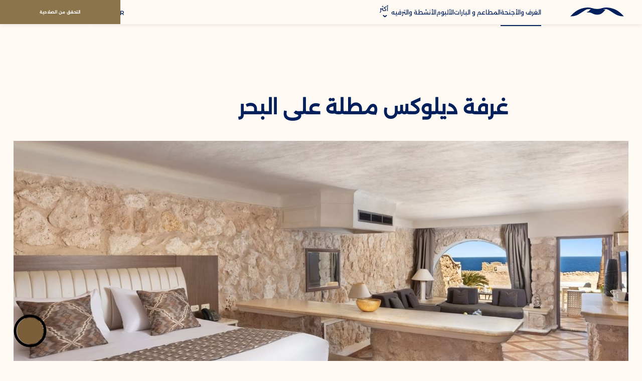

--- FILE ---
content_type: text/html; charset=UTF-8
request_url: https://www.pickalbatros.com/ar/citadel-resort-sahl-hasheesh/rooms-suites/deluxe-room-with-sea-view
body_size: 18282
content:
<!doctype html>
<html dir="rtl" lang="ar" data-lang="" data-template="rooms-detail" data-template-source="pickalbatros-group">
<head>
<script>
	var galaxyInfo = {
		website_id: 9437,
        tvs: 0,
	    cms_id: 283387,
	    iso: "ar",
	    local: "ar",
	    traduction_id: 13,
	    env: "prod",
	    domain_unique_id: "ec13ff2744fbb47f7a6e95aa2ac00b20",
	    proxy_url: "https://tc.galaxy.tf",
	    proxy_key: "26de64e262dc44e4144f57a7a04a111d",
	    proxy_url_lead: "https://tc.galaxy.tf/leads?key=26de64e262dc44e4144f57a7a04a111d&glx-website-id=9437&glx-trad-id=13",
	    proxy_user_pool_id: "",
	    item_previous:"7193",
	    item_current:"7195",
	    item_next_item:"7197",
	    item_count:"5",
	    auto_visibility_start: "",
	    auto_visibility_end: "",
	    visibility_redirect_url: "",
	    locales_theme:"/ar/citadel-resort-sahl-hasheesh/json/locale/9437/355/13",
	    live_website: true,
	    backstage: "https://www.travelclick-websolutions.com"
	}
	</script>
<script type="text/javascript" src="https://app.secureprivacy.ai/script/65327591656e464cb1e1213c.js"></script>
<script>
    window.addEventListener("sp_init", function (evt) {
        window.sp.switchLanguage('ar');
    }, false);
</script>
<script>var galaxyGMS=function(){var e;return{isUserLoggedIn:function(){try{var r=sessionStorage.getItem("gms_profil_data")||localStorage.getItem("gms_profil_data");return!!(r&&(e=JSON.parse(r))&&e.firstName&&e.timestamp&&45>(+new Date-e.timestamp)/1e3/60)}catch(e){return!1}},userTierKey:function(){if(this.isUserLoggedIn()){var r=e.levelName;if("string"==typeof r)return r.toLowerCase().replace(/ /g,"_")}return!1}}}();</script>

<link rel="preconnect" href="https://fonts.gstatic.com" crossorigin />
<link rel="preload" as="style" href="https://fonts.googleapis.com/css?family=Montserrat:400,400i,700,700i&display=swap&subset=latin,latin-ext"><link rel="stylesheet" href="https://fonts.googleapis.com/css?family=Montserrat:400,400i,700,700i&display=swap&subset=latin,latin-ext" media="print" onload="this.media='all'"><noscript><link rel="stylesheet" href="https://fonts.googleapis.com/css?family=Montserrat:400,400i,700,700i&display=swap&subset=latin,latin-ext"/></noscript>
<link rel="preload" as="style" href="https://fonts.googleapis.com/css?family=Lora:400,400i,700,700i&display=swap&subset=latin,latin-ext"><link rel="stylesheet" href="https://fonts.googleapis.com/css?family=Lora:400,400i,700,700i&display=swap&subset=latin,latin-ext" media="print" onload="this.media='all'"><noscript><link rel="stylesheet" href="https://fonts.googleapis.com/css?family=Lora:400,400i,700,700i&display=swap&subset=latin,latin-ext"/></noscript>
<style>
@font-face {
font-family: "Alexandria";
src: url("https://document-tc.galaxy.tf/wdttf-9ipwhqi1svkr5c0hrjl01zoqw/alexandria.ttf");
}
</style>
<meta name="viewport" content="width=device-width, initial-scale=1">
<link rel="stylesheet" href="/css/custom/9437/355/main/a0c41c9a37845b3fac23436a6f206d0a/main.css">

<script>
    console.log('Inside Theme Extension - Global Head', 'prod');
</script>
<!--


<link rel="stylesheet" href="/css/custom/9437/287/main/80ad1d2e47660bc66ea2d2dc80acf2f5/main.css" /> -->



<script>
  const tcIntegratedDatalayerConfig = {
    website: {
  name: "Pickalbatros Citadel Resort - Sahl Hasheesh",
  type: '3',
  tvs: '0',
  nbHotel: 

  '35'


 ,
},
    websiteItem: {
  bid: '905347',
  
  hotelId: '1205',
  
  bookingEngineHotelId: '115752',
  bookingEngineProvider: 

"iHotelier (BE5)"


,
  branding: {
    name: 

"Pickalbatros Citadel Resort - Sahl Hasheesh"

, // new
    brand: 

"Pickalbatros Hotels & Resorts"


,
    masterBrand: 

"Pickalbatros MB"  


,
    chainId: 'false',
  },
  location: {
    city: "Red Sea Governorate",
    country: "Egypt",
    countryCode: "EG",
    state: "Red Sea Governorate",
  },
  rating: '5',
  roomTypesCount: '5'
},
    hotelInDetail: 
{
  
  bid: '905347',
  hotelId: '1205',
  bookingEngineHotelId: '115752',
  bookingEngineProvider: "iHotelier (BE5)",
  branding: {
    name: "Pickalbatros Citadel Resort - Sahl Hasheesh", // new
    brand: "Pickalbatros Hotels & Resorts",
    masterBrand: "Pickalbatros MB",
    chainId: 'false',
  },
  location: {
    city: "Red Sea Governorate",
    country: "Egypt",
    countryCode: 'EG',
    state: "Red Sea Governorate",
  },
  rating: '5',
  roomTypesCount: '5'
  
},
    ibe: {
  ibeGeneral: [],
  ibeProductDisplay: []
},
  };
  
  if (!window.GLXExtensions){
    window.GLXExtensions = { tcIntegratedDataLayer: { isEnabled: true, config: tcIntegratedDatalayerConfig } }
  } else {
    window.GLXExtensions.tcIntegratedDataLayer = { isEnabled: true, config: tcIntegratedDatalayerConfig }
  } 
</script>

<link rel="preload" href="/css/custom/9437/307/main/d6f13e21d65d7fd530ef209450eaa547/main.css" as="style" onload="this.onload=null;this.rel='stylesheet'">
<noscript><link rel="stylesheet" href="/css/custom/9437/307/main/d6f13e21d65d7fd530ef209450eaa547/main.css" /></noscript>
<link rel="preload" href="/css/custom/9437/311/main/396b6784f038d6835a5aedbdb0186379/main.css" as="style" onload="this.onload=null;this.rel='stylesheet'">
<noscript><link rel="stylesheet" href="/css/custom/9437/311/main/396b6784f038d6835a5aedbdb0186379/main.css"></noscript>
<script>
  if (!window.GLXExtensions) window.GLXExtensions = {};
  window.GLXExtensions.tcGuestPortal = { isEnabled: true };
  (function () {
    const crossDomainParam = /gms=([^&]*)/.exec(window.location.hash);
   if (crossDomainParam) {
      window.GLXExtensions.tcGuestPortal.crossDomain = {
        param: crossDomainParam[1]
      };
      const newURL = new URL(window.location.href);
      newURL.hash = '';
      history.replaceState(null, '', newURL);
    }
  })();

  // title from the unit level
  const gp_titles_website = "";
  const gp_titles_arr = !gp_titles_website ? null : gp_titles_website.split(",");
  if (gp_titles_arr) {
    window.GLXExtensions.tcGuestPortal.gmsTitles = gp_titles_arr;
  }
</script>
<link type="image/x-icon" href="https://image-tc.galaxy.tf/wipng-dqp598g459jobie50h97bt603/favicon.png" rel="shortcut icon"/>

<title>صفحة تفاصيل الأقسام
منتجع بيكالباتروس سيتاديل – سهل حشيش
""""""""""""""""</title>
<meta name="description" content="يمكنك الإقامة في فندقنا غرفة ديلوكس مطلة على البحر في بيكالباتروس سيتادل- سهل حشيش. احجز إقامتك الفندقية الآن!" />
<meta name="keywords" content="" />
<meta property="og:site_name" content="Pickalbatros Citadel Resort - Sahl Hasheesh" />
<meta http-equiv="content-type" content="text/html; charset=UTF-8" />
<meta name="robots" content="index, follow" />
<link rel="canonical" href="https://www.pickalbatros.com/ar/citadel-resort-sahl-hasheesh/rooms-suites/deluxe-room-with-sea-view" />
<link rel="alternate" href="https://www.pickalbatros.com/citadel-resort-sahl-hasheesh/rooms-suites/deluxe-room-with-sea-view" hreflang="en" />
<link rel="alternate" href="https://www.pickalbatros.com/ar/citadel-resort-sahl-hasheesh/rooms-suites/deluxe-room-with-sea-view" hreflang="ar" />
<meta property="og:url" content="/ar/citadel-resort-sahl-hasheesh/rooms-suites/deluxe-room-with-sea-view" />
<meta property="og:title" content="صفحة تفاصيل الأقسام
منتجع بيكالباتروس سيتاديل – سهل حشيش
" />
<meta property="og:description" content="يمكنك الإقامة في فندقنا غرفة ديلوكس مطلة على البحر في بيكالباتروس سيتادل- سهل حشيش. احجز إقامتك الفندقية الآن!" />
<meta property="og:locale" content="ar" />
<script type="application/ld+json">{"@context":"https:\/\/schema.org","@type":"BreadcrumbList","itemListElement":[{"@type":"ListItem","position":1,"item":{"@id":"https:\/\/www.pickalbatros.com\/ar\/citadel-resort-sahl-hasheesh","name":"\u0627\u0644\u0631\u0626\u064a\u0633\u064a\u0629"}},{"@type":"ListItem","position":2,"item":{"@id":"https:\/\/www.pickalbatros.com\/ar\/citadel-resort-sahl-hasheesh\/rooms-suites","name":"\u0627\u0644\u063a\u0631\u0641 \u0648\u0627\u0644\u0623\u062c\u0646\u062d\u0629"}},{"@type":"ListItem","position":3,"item":{"@id":"https:\/\/www.pickalbatros.com\/ar\/citadel-resort-sahl-hasheesh\/rooms-suites\/deluxe-room-with-sea-view","name":"\u063a\u0631\u0641\u0629 \u062f\u064a\u0644\u0648\u0643\u0633 \u0645\u0637\u0644\u0629 \u0639\u0644\u0649 \u0627\u0644\u0628\u062d\u0631"}}]}</script>
<script type="application/ld+json">{"@context":"https:\/\/schema.org","@type":["HotelRoom","Product"],"name":"غرفة ديلوكس مطلة على البحر","description":"غرفة مميزة مطلة على البحر (70 مترًا مربعًا): غرفة مزينة بذوق مع إطلالات خلابة على البحر ووسائل راحة فاخرة وأجواء هادئة لإقامة لا تُنسى.","image":"https:\/\/image-tc.galaxy.tf\/wijpeg-37cg7rqnv2td5dxoswo4dt5i3\/deluxe-room-1.jpg","url":"https:\/\/www.pickalbatros.com\/ar\/citadel-resort-sahl-hasheesh\/rooms-suites\/deluxe-room-with-sea-view","offers":{"@type":"Offer","priceCurrency":"USD","price":"193.80"},"amenityFeature":[{"@type":"LocationFeatureSpecification","value":"True","name":"تكييف الهواء"},{"@type":"LocationFeatureSpecification","value":"True","name":"تلفزيون عالي الوضوح"},{"@type":"LocationFeatureSpecification","value":"True","name":"2 بالغين 1 أطفال"},{"@type":"LocationFeatureSpecification","value":"True","name":"هاتف"},{"@type":"LocationFeatureSpecification","value":"True","name":"واى فاى مجانى"},{"@type":"LocationFeatureSpecification","value":"True","name":"صندوق الأمان"},{"@type":"LocationFeatureSpecification","value":"True","name":"شرفة"},{"@type":"LocationFeatureSpecification","value":"True","name":"اطلالة البحر"},{"@type":"LocationFeatureSpecification","value":"True","name":"ميني بار"},{"@type":"LocationFeatureSpecification","value":"True","name":"شاى و قهوة"},{"@type":"LocationFeatureSpecification","value":"True","name":"غلاية"},{"@type":"LocationFeatureSpecification","value":"True","name":"70 م2"},{"@type":"LocationFeatureSpecification","value":"True","name":"تراس خاص"},{"@type":"LocationFeatureSpecification","value":"True","name":"منطقة الجلوس"},{"@type":"LocationFeatureSpecification","value":"True","name":"دش"}]}</script>
<script>var websiteID = 9437;</script>
<script>var cms = 283387</script>
<script>var ts_roll_up_tracking = 'enabled';</script>
<script> var ts_analytics = {"booking_engine_hotel_id":"115752","hotel_bid":905347,"master_brand_bid":"","brand_bid":"","master_brand_chain_id":"ABT"}</script>
<script>
var dl = {"pageLanguage":"ar","tvs":"tvs_no","websiteLanguage":"ar","pageSection":"not_applicable","pageSubSection":"not_applicable","contentGroup":"not_applicable","globalProduct":"web","event":"datalayer-first-render","productPurchased":"custom","propertyWebsiteLanguages":4,"webHostname":"pickalbatros.com","parentHostname":"not_applicable"};
				dl.loggedIn = galaxyGMS.isUserLoggedIn() ? "yes" : "no";
				dl.memberTier = galaxyGMS.userTierKey() ? galaxyGMS.userTierKey() : "null";
</script>
<script>(function(w,d,s,l,i){w[l]=w[l]||[];w[l].push({'gtm.start':
		new Date().getTime(),event:'gtm.js'});var f=d.getElementsByTagName(s)[0],
		j=d.createElement(s),dl=l!='dataLayer'?'&l='+l:'';j.async=true;j.src=
		'https://www.googletagmanager.com/gtm.js?id='+i+dl;f.parentNode.insertBefore(j,f);
		})(window,document,'script','dataLayer','GTM-TL2MM4B');
		</script>

<style>
/* For WYSIWYG content, CSS class are added to figure/images instead of relying only on inline style attribute. These images have the class "glx-cke5-image" added so we can target them safely. */
figure.image_resized.glx-cke5-image[style*="width"] img {
    width: 100%;
    height: auto;
}
</style>
<script>
				(function(w,d,s,l,i){w[l]=w[l]||[];w[l].push({'gtm.start':
				new Date().getTime(),event:'gtm.js'});var f=d.getElementsByTagName(s)[0],
				j=d.createElement(s),dl=l!='dataLayer'?'&l='+l:'';j.async=true;j.src=
				'https://www.googletagmanager.com/gtm.js?id='+i+dl;f.parentNode.insertBefore(j,f);
				})(window,document,'script','dataLayer','GTM-WB33MQF');
				</script>
<script>_dynamic_base = "https://dynamic.travelclick-websolutions.com"</script>
</head>
<body class="g_rooms-detail body--property-header property-body">
  <a href="#main" class="ada-skip btn action animate" tabindex="0" role="region" aria-label="skip to main content">
    <span class="wrap">
      <span class="front">skip to main content</span>
      <span class="back">skip to main content</span>
    </span>
  </a>
  

  <header class="property-header site-header">
    

    <div class="group-links-set">
      <ul class="links-sets"><li>
  <a href="/ar/area-search-results-page" class="simple-link header-gp-link" target="_blank"  
    aria-label="الفنادق والمنتجعات (Opens in a new tab)" 
    tabindex="0">
    الفنادق والمنتجعات
  </a>
</li>


<li>
  <a href="/ar" class="simple-link header-gp-link" target="_blank"  
    aria-label="	الرئيسية (Opens in a new tab)" 
    tabindex="0">
    	الرئيسية
  </a>
</li>


<li>
  <a href="/ar/deals" class="simple-link header-gp-link" target="_blank"  
    aria-label="صفقات (Opens in a new tab)" 
    tabindex="0">
    صفقات
  </a>
</li>


<li>
  <a href="/ar/activities" class="simple-link header-gp-link" target="_blank"  
    aria-label="أنشطة (Opens in a new tab)" 
    tabindex="0">
    أنشطة
  </a>
</li>


<li>
  <a href="/ar/about-us" class="simple-link header-gp-link" target="_blank"  
    aria-label="معلومات عنا (Opens in a new tab)" 
    tabindex="0">
    معلومات عنا
  </a>
</li>


</ul>

<div class="links-set-trigger">
  <svg class="slider-arrow" viewBox="0 0 24 24"  focusable="false" height="28" width="28">
  <path d="M0 0h24v24H0z" fill="none"></path>
  <path stroke="#2b4571" fill="#2b4571" d="M8.59,16.59L13.17,12L8.59,7.41L10,6l6,6l-6,6L8.59,16.59z"></path>
</svg>
  <span class="text">فنادق ومنتجعات بيكالباتروس</span>
</div>  
    </div>

    <div class="header-wrapper">
            <div class="logo-wrap">
        <a id="header__wrapper-link" aria-label="Header Logo" href="/ar/citadel-resort-sahl-hasheesh" >
          <img class="logo" src="https://image-tc.galaxy.tf/wisvg-f2ilwti55vuxu8kzenxa5m8t1/white-bird.svg?height=21" alt="" />
          <img class="scroll-logo" src="https://image-tc.galaxy.tf/wisvg-d1se5w304ya4khi33i88d4wub/blue-bird.svg" alt="" />
        </a>
      </div>
      
      <div class="menu-wrap">
                <div class="logo-wrap-mb">
          <a id="header__wrapper-link_mb" aria-label="Header Logo" href="/ar/citadel-resort-sahl-hasheesh" >
            <img class="logo-mb" src="https://image-tc.galaxy.tf/wisvg-ex5eqme5hlzan2q1emba69jbd/pickalbatroslogo.svg" alt="" />
          </a>
        </div>
        
        <button class="close-btn" aria-expanded="true" aria-label="Close">
          <span class="line1"></span>
          <span class="line2"></span>
        </button>

        <nav>
    <ul class="nav-items-wrap">
                <li class="nav-item-wrap nav-li-item">
            <a href="/ar/citadel-resort-sahl-hasheesh/rooms-suites"  class="link-btn current">
                 <span>الغرف والأجنحة</span>
             </a>

                    </li>
                <li class="nav-item-wrap nav-li-item">
            <a href="/ar/citadel-resort-sahl-hasheesh/restaurants-bars"  class="link-btn ">
                 <span>المطاعم و البارات</span>
             </a>

                    </li>
                <li class="nav-item-wrap nav-li-item">
            <a href="/ar/citadel-resort-sahl-hasheesh/gallery"  class="link-btn ">
                 <span>الألبوم</span>
             </a>

                    </li>
                <li class="nav-item-wrap nav-li-item">
            <a href="/ar/citadel-resort-sahl-hasheesh/activities-entertainment"  class="link-btn ">
                 <span>الأنشطة والترفيه</span>
             </a>

                    </li>
                <li class="nav-item-wrap nav-li-item">
            <a href="/ar/citadel-resort-sahl-hasheesh/services"  class="link-btn ">
                 <span>الخدمات</span>
             </a>

                    </li>
                <li class="nav-item-wrap nav-li-item">
            <a href="/ar/citadel-resort-sahl-hasheesh/contact-locations"  class="link-btn ">
                 <span>الأتصال و الموقع</span>
             </a>

                    </li>
                <li class="nav-item-wrap more property">
          <button class="more-btn">
            أكثر
            <svg xmlns="http://www.w3.org/2000/svg" width="5.292" height="8.544" viewBox="0 0 5.292 8.544">
  <path d="M0,0,2.542,2.817,0,5.721" transform="translate(1.412 1.412)" fill="none" stroke="#fff" stroke-linecap="round" stroke-width="2"/>
</svg>

          </button>
          <ul class="more-list">
                        <li class="more-list-item">
                <a href="/ar/citadel-resort-sahl-hasheesh/rooms-suites"  class="more-link-btn link current">
                    <span class="underline">الغرف والأجنحة</span>
                </a>
            </li>
                        <li class="more-list-item">
                <a href="/ar/citadel-resort-sahl-hasheesh/restaurants-bars"  class="more-link-btn link ">
                    <span class="underline">المطاعم و البارات</span>
                </a>
            </li>
                        <li class="more-list-item">
                <a href="/ar/citadel-resort-sahl-hasheesh/gallery"  class="more-link-btn link ">
                    <span class="underline">الألبوم</span>
                </a>
            </li>
                        <li class="more-list-item">
                <a href="/ar/citadel-resort-sahl-hasheesh/activities-entertainment"  class="more-link-btn link ">
                    <span class="underline">الأنشطة والترفيه</span>
                </a>
            </li>
                        <li class="more-list-item">
                <a href="/ar/citadel-resort-sahl-hasheesh/services"  class="more-link-btn link ">
                    <span class="underline">الخدمات</span>
                </a>
            </li>
                        <li class="more-list-item">
                <a href="/ar/citadel-resort-sahl-hasheesh/contact-locations"  class="more-link-btn link ">
                    <span class="underline">الأتصال و الموقع</span>
                </a>
            </li>
                      </ul>
        </li>
    </ul>
</nav>


        <div class="lang-wrap language-switcher-dropdown">
          
  <div class="lang-holder lang-item" role="button" tabindex="0">
    <span class="text lang-item">ar</span>
    <svg xmlns="http://www.w3.org/2000/svg" width="5.292" height="8.544" viewBox="0 0 5.292 8.544">
  <path d="M0,0,2.542,2.817,0,5.721" transform="translate(1.412 1.412)" fill="none" stroke="#fff" stroke-linecap="round" stroke-width="2"/>
</svg>

  </div>
    <ul class="lang-list">
                    <li class="lang">
                <a href="/citadel-resort-sahl-hasheesh/rooms-suites/deluxe-room-with-sea-view"
                  data-language="en"
                  class="js-galaxy-language lang-item"
                  aria-label="en" 
                  tabindex="0"
                >
                    en                </a>
            </li>
            </ul>


        </div>
 
        
<div class="cs-container"></div>
 

                <div class="phone-wrap">  
          <a class="phone-link" href="tel:(+202) 15787"  tabindex="0">
            <svg xmlns="http://www.w3.org/2000/svg" width="28.259" height="28.261" viewBox="0 0 28.259 28.261">
  <g class="noun-phone-5135772" transform="translate(-74.669 -4.69)">
    <path class="Path_14332" data-name="Path 14332" d="M102.641,24.5a2.815,2.815,0,0,0-2.246-1.9l-6.009-.948a2.857,2.857,0,0,0-2.662,1.02c-.11.136-.215.277-.37.469a12.773,12.773,0,0,1-6.8-6.935c.108-.074.213-.151.317-.233h0a2.858,2.858,0,0,0,1.038-2.7L84.882,7.153A2.8,2.8,0,0,0,82.909,4.9a5.492,5.492,0,0,0-.539-.121,6.466,6.466,0,0,0-5.353,1.507,6.767,6.767,0,0,0-2.347,5.119v.185A21.961,21.961,0,0,0,96.03,32.951h.184a6.757,6.757,0,0,0,5.14-2.363,6.406,6.406,0,0,0,1.476-5.325,5.618,5.618,0,0,0-.189-.768Zm-2.373,5.153a5.39,5.39,0,0,1-4.2,1.864A20.525,20.525,0,0,1,76.107,11.557V11.41a5.335,5.335,0,0,1,1.852-4.032A5,5,0,0,1,82.121,6.2a4,4,0,0,1,.4.09,1.357,1.357,0,0,1,.944,1.1L84.481,13.5a1.414,1.414,0,0,1-.5,1.341c-.08.062-.163.123-.246.18h0a1.482,1.482,0,0,0-.565,1.827,14.64,14.64,0,0,0,7.612,7.611A1.478,1.478,0,0,0,92.6,23.9c.073-.109.15-.215.235-.318a1.423,1.423,0,0,1,1.322-.506l6.008.947h0a1.384,1.384,0,0,1,1.109.925,4.134,4.134,0,0,1,.144.575,4.973,4.973,0,0,1-1.148,4.13Z" transform="translate(0)" fill="#fff"/>
    <path class="Path_14333" data-name="Path 14333" d="M396.118,62.374a.575.575,0,1,0,1.15,0,7.071,7.071,0,0,0-7.047-7.047.576.576,0,0,0,0,1.153,5.918,5.918,0,0,1,5.9,5.9Z" transform="translate(-296.416 -48.548)" fill="#fff"/>
    <path class="Path_14334" data-name="Path 14334" d="M366.836,141.59a.576.576,0,0,0,0,1.153,3.327,3.327,0,0,1,3.312,3.311.575.575,0,1,0,1.151-.005,4.481,4.481,0,0,0-4.458-4.458Z" transform="translate(-275.777 -129.476)" fill="#fff"/>
  </g>
</svg>
            <span>(+202) 15787</span>
          </a>
        </div>
                
        <div class="group-links-set-mb">
          <ul class="links-sets"><li>
  <a href="/ar/area-search-results-page" class="simple-link header-gp-link" target="_blank"  
    aria-label="الفنادق والمنتجعات (Opens in a new tab)" 
    tabindex="0">
    الفنادق والمنتجعات
  </a>
</li>


<li>
  <a href="/ar" class="simple-link header-gp-link" target="_blank"  
    aria-label="	الرئيسية (Opens in a new tab)" 
    tabindex="0">
    	الرئيسية
  </a>
</li>


<li>
  <a href="/ar/deals" class="simple-link header-gp-link" target="_blank"  
    aria-label="صفقات (Opens in a new tab)" 
    tabindex="0">
    صفقات
  </a>
</li>


<li>
  <a href="/ar/activities" class="simple-link header-gp-link" target="_blank"  
    aria-label="أنشطة (Opens in a new tab)" 
    tabindex="0">
    أنشطة
  </a>
</li>


<li>
  <a href="/ar/about-us" class="simple-link header-gp-link" target="_blank"  
    aria-label="معلومات عنا (Opens in a new tab)" 
    tabindex="0">
    معلومات عنا
  </a>
</li>


</ul>

<div class="links-set-trigger">
  <svg class="slider-arrow" viewBox="0 0 24 24"  focusable="false" height="28" width="28">
  <path d="M0 0h24v24H0z" fill="none"></path>
  <path stroke="#2b4571" fill="#2b4571" d="M8.59,16.59L13.17,12L8.59,7.41L10,6l6,6l-6,6L8.59,16.59z"></path>
</svg>
  <span class="text">فنادق ومنتجعات بيكالباتروس</span>
</div>  
        </div>
        
      </div>

              <div class="phone-wrap-mb">  
          <a class="phone-link" href="tel:(+202) 15787"  tabindex="0">
            <svg xmlns="http://www.w3.org/2000/svg" width="20" height="20.001" viewBox="0 0 20 20.001">
  <g transform="translate(-74.669 -4.69)">
     <path d="M94.466,18.707a1.992,1.992,0,0,0-1.589-1.341L88.624,16.7a2.022,2.022,0,0,0-1.884.722c-.078.1-.152.2-.262.332a9.04,9.04,0,0,1-4.814-4.908c.077-.052.151-.107.224-.165h0a2.023,2.023,0,0,0,.734-1.914L81.9,6.433a1.982,1.982,0,0,0-1.4-1.591,3.885,3.885,0,0,0-.382-.085A4.576,4.576,0,0,0,76.33,5.823a4.789,4.789,0,0,0-1.661,3.623v.131A15.542,15.542,0,0,0,89.787,24.691h.13a4.782,4.782,0,0,0,3.637-1.672A4.534,4.534,0,0,0,94.6,19.25a3.978,3.978,0,0,0-.134-.543Zm-1.68,3.647a3.815,3.815,0,0,1-2.972,1.319A14.526,14.526,0,0,1,75.687,9.55v-.1A3.776,3.776,0,0,1,77,6.593a3.542,3.542,0,0,1,2.946-.835,2.829,2.829,0,0,1,.283.064.961.961,0,0,1,.668.779l.719,4.325a1,1,0,0,1-.357.949c-.057.044-.115.087-.174.127h0a1.049,1.049,0,0,0-.4,1.293,10.361,10.361,0,0,0,5.387,5.386,1.046,1.046,0,0,0,1.288-.4c.052-.077.106-.152.166-.225a1.007,1.007,0,0,1,.936-.358l4.252.67h0a.98.98,0,0,1,.785.654,2.929,2.929,0,0,1,.1.407,3.52,3.52,0,0,1-.812,2.923Z" transform="translate(0 0)" fill="#fff"/>
  </g>
</svg>
            <span>(+202) 15787</span>
          </a>
        </div>
            
      <button class="hamburger-btn" aria-expanded="false" aria-label="Menu">
        <span class="line1"></span>
        <span class="line2"></span>
        <span class="line3"></span>
      </button>

      <button class="btn action animate booking-btn js-trigger-open-collapse" aria-expanded="false" aria-label="التحقق من الصلاحية">
        <span class="wrap">
          <span class="front">التحقق من الصلاحية</span>
          <span class="back">التحقق من الصلاحية</span>
        </span>
      </button>
    </div>
    
    <div class="bm-wrap bm-hero">
              <div class="bm-logo-wrap-mb">
          <a  href="/ar/citadel-resort-sahl-hasheesh" >
            <img class="logo-mb" src="https://image-tc.galaxy.tf/wisvg-ex5eqme5hlzan2q1emba69jbd/pickalbatroslogo.svg" alt="" />
          </a>
        </div>
              <button class="bm-close-btn" aria-expanded="true" aria-label="Close">
        <span class="line1"></span>
        <span class="line2"></span>
      </button>
      <div id="booking-mask" 
  class="ada_bm bm-section property-bookingmask bookingmask ada-trap-bm open-booking-mask hide " 
  aria-hidden="true">
  <div 
      id="bm-app" 
      data-bm-hotel-type-id="3" 
      data-bm-hotel-id="115752" 
      data-bm-booking-mask-url="https://reservations.travelclick.com/115752?" 
      data-bm-booking-engine-provider-id="29" 
      data-bm-rooms="1" 
      data-bm-adults="2" 
      data-bm-children="0" 
      data-bm-promo-code-type="discount" 
      data-bm-promo-code-value="" 
      data-bm-check-in="" 
      data-bm-check-out=""
      data-bm-opens-in-new-tab="false"
    ></div>
 

  <div id="bm-box-wrapper">
    <div id="bm-calendars"></div>
    <form class="bm-form-container">

      <div class="destination">
        <span class="destination-label" tabindex="0">وجهة</span>
        <span class="text" tabindex="0">بيكالباتروس سيتادل- سهل حشيش</span>
      </div>

      <div class="bm-in-out-wrap">
        <label class="bm-in-out-label" tabindex="0">رحيل الوصول</label>
        <div class="bm-in-out-wrapper">
          <div id="bm-checkin-trigger" class="bm-col">
            <input id="bm-checkin-input" type="text" tabindex="-1" />
            <span class="bm-date-display in-display"></span>
            <span class="cal-icon"><svg xmlns="http://www.w3.org/2000/svg" width="20" height="20" viewBox="0 0 20 20">
  <path d="M98.784,23.787a.455.455,0,1,0-.909,0V25.15H96.057a2.727,2.727,0,0,0-2.727,2.727V40.6a2.727,2.727,0,0,0,2.727,2.727H110.6A2.727,2.727,0,0,0,113.33,40.6V27.877A2.727,2.727,0,0,0,110.6,25.15h-1.818V23.787a.455.455,0,1,0-.909,0V25.15H98.784ZM110.6,26.059a1.818,1.818,0,0,1,1.818,1.818V29.7H94.239V27.877a1.818,1.818,0,0,1,1.818-1.818ZM94.239,30.6v10a1.818,1.818,0,0,0,1.818,1.818H110.6a1.818,1.818,0,0,0,1.818-1.818v-10Z" transform="translate(-93.33 -23.332)" fill="#737373" fill-rule="evenodd"/>
</svg></span>
          </div>
          <span class="dash">-</span>
          <div id="bm-checkout-trigger" class="bm-col">
            <input id="bm-checkout-input" type="text" tabindex="-1" />
            <span class="bm-date-display out-display"></span>
          </div>

          
        </div>       
      </div>
       
       

      <div class="bm-room-guest-wrapper">
        <label class="bm-room-guest-label" tabindex="0">الغرف والضيوف</label>
        <button class="placeholder-btn" type="button" title="الغرف والضيوف" tabindex="0">
          <span class="rooms">1</span> 
          <span class="seperater">/</span>
          <span class="adults">2</span>
          <span class="seperater">/</span> 
          <span class="childern">0</span>
          <span class="guest-icon"><svg xmlns="http://www.w3.org/2000/svg" width="24" height="15.652" viewBox="0 0 24 15.652">
  <g transform="translate(0 -85.333)">
     <g transform="translate(8.348 85.333)">
        <g transform="translate(0 0)">
           <path d="M174.318,85.333a3.652,3.652,0,1,0,3.652,3.652A3.656,3.656,0,0,0,174.318,85.333Zm0,6.261a2.609,2.609,0,1,1,2.609-2.609A2.612,2.612,0,0,1,174.318,91.594Z" transform="translate(-170.666 -85.333)" fill="#737373"/>
        </g>
     </g>
     <g transform="translate(16.696 89.507)">
        <g transform="translate(0 0)">
           <path d="M343.943,170.667a2.609,2.609,0,1,0,2.609,2.609A2.612,2.612,0,0,0,343.943,170.667Zm0,4.174a1.565,1.565,0,1,1,1.565-1.565A1.567,1.567,0,0,1,343.943,174.841Z" transform="translate(-341.334 -170.667)" fill="#737373"/>
        </g>
     </g>
     <g transform="translate(2.161 89.507)">
        <g transform="translate(0 0)">
           <path d="M46.791,170.667a2.609,2.609,0,1,0,2.609,2.609A2.612,2.612,0,0,0,46.791,170.667Zm0,4.174a1.565,1.565,0,1,1,1.565-1.565A1.567,1.567,0,0,1,46.791,174.841Z" transform="translate(-44.182 -170.667)" fill="#737373"/>
        </g>
     </g>
     <g transform="translate(5.217 93.681)">
        <path d="M113.449,256a6.79,6.79,0,0,0-6.783,6.783.522.522,0,1,0,1.044,0,5.739,5.739,0,1,1,11.478,0,.522.522,0,1,0,1.044,0A6.79,6.79,0,0,0,113.449,256Z" transform="translate(-106.666 -256)" fill="#737373"/>
     </g>
     <g transform="translate(16.621 95.768)">
        <g transform="translate(0 0)">
           <path d="M342.5,298.667a4.7,4.7,0,0,0-2.432.678.522.522,0,1,0,.542.892,3.653,3.653,0,0,1,5.543,3.125.522.522,0,0,0,1.044,0A4.7,4.7,0,0,0,342.5,298.667Z" transform="translate(-339.813 -298.667)" fill="#737373"/>
        </g>
     </g>
     <g transform="translate(0 95.768)">
        <g transform="translate(0 0)">
           <path d="M7.127,299.344A4.7,4.7,0,0,0,0,303.363a.522.522,0,0,0,1.044,0,3.653,3.653,0,0,1,5.542-3.126.522.522,0,0,0,.542-.892Z" transform="translate(0 -298.667)" fill="#737373"/>
        </g>
     </g>
  </g>
</svg>
</span>
        </button>
        <div class="bm-room-guest-fields-wrap hide">
          <label class="bm-room-guest-fields-label" tabindex="0">الغرف والضيوف</label> 
          <!-- Rooms -->
          <div class="bm-box rooms field-wrap" data-room="غرفة"  data-rooms="غرف" >  
            <div class="bm-label-input-wrap">
              <input type="number" id="rooms" data-param="bmRooms" min="1" max="10" value="1"  
                readonly tabindex="0">
              <!-- <label class="field-label" for="rooms" tabindex="0">غرفة</label>  -->
              <label class="field-label" for="rooms" tabindex="0">غرفة</label> 
            </div>
            
            <button class="rooms-control plus" tabindex="0" title="Increase number of rooms">
              <svg xmlns="http://www.w3.org/2000/svg" width="24.94" height="24.94" viewBox="0 0 24.94 24.94">
  <g transform="translate(0 0)">
     <path d="M99.97,17.5a12.47,12.47,0,1,0,12.47,12.47A12.484,12.484,0,0,0,99.97,17.5Zm0,24.109A11.639,11.639,0,1,1,111.608,29.97,11.652,11.652,0,0,1,99.97,41.609Z" transform="translate(-87.5 -17.5)" fill="#002057"/>
     <path d="M234.379,159.742h-5.216v-5.216a.416.416,0,1,0-.831,0v5.216h-5.216a.416.416,0,1,0,0,.831h5.216v5.216a.416.416,0,1,0,.831,0v-5.216h5.216a.416.416,0,0,0,0-.831Z" transform="translate(-216.277 -147.621)" fill="#002057"/>
  </g>
</svg>
            </button>
            <button class="rooms-control minus" tabindex="0" title="Decrease number of rooms">
              <svg xmlns="http://www.w3.org/2000/svg" width="24.94" height="24.94" viewBox="0 0 24.94 24.94">
  <g transform="translate(0 0)">
     <path d="M99.97,17.5a12.47,12.47,0,1,0,12.47,12.47A12.484,12.484,0,0,0,99.97,17.5Zm0,24.109A11.639,11.639,0,1,1,111.608,29.97,11.652,11.652,0,0,1,99.97,41.609Z" transform="translate(-87.5 -17.5)" fill="#002057"/>
     <path d="M235.139,272.66H223.956a.416.416,0,0,0,0,.831h11.183a.416.416,0,0,0,0-.831Z" transform="translate(-217.078 -260.539)" fill="#002057"/>
  </g>
</svg>
            </button>
          </div>
                    
          <!-- Adults -->          
          <div class="bm-box adults field-wrap" data-adult="الكبار"  data-adults="الكبار">
            <div class="bm-label-input-wrap">
              <input type="number" id="adults" data-param="bmAdults" min="1" max="10" 
                value="2" readonly tabindex="0">
              <!-- <label class="field-label" for="adults" tabindex="0">الكبار</label> -->
              <label class="field-label" for="adults" tabindex="0"></label>
            </div>
            
            <button class="adult-control plus" tabindex="0" title="Increase number of adults">
              <svg xmlns="http://www.w3.org/2000/svg" width="24.94" height="24.94" viewBox="0 0 24.94 24.94">
  <g transform="translate(0 0)">
     <path d="M99.97,17.5a12.47,12.47,0,1,0,12.47,12.47A12.484,12.484,0,0,0,99.97,17.5Zm0,24.109A11.639,11.639,0,1,1,111.608,29.97,11.652,11.652,0,0,1,99.97,41.609Z" transform="translate(-87.5 -17.5)" fill="#002057"/>
     <path d="M234.379,159.742h-5.216v-5.216a.416.416,0,1,0-.831,0v5.216h-5.216a.416.416,0,1,0,0,.831h5.216v5.216a.416.416,0,1,0,.831,0v-5.216h5.216a.416.416,0,0,0,0-.831Z" transform="translate(-216.277 -147.621)" fill="#002057"/>
  </g>
</svg>
            </button> 
            <button class="adult-control minus" tabindex="0" title="Decrease number of adults">
              <svg xmlns="http://www.w3.org/2000/svg" width="24.94" height="24.94" viewBox="0 0 24.94 24.94">
  <g transform="translate(0 0)">
     <path d="M99.97,17.5a12.47,12.47,0,1,0,12.47,12.47A12.484,12.484,0,0,0,99.97,17.5Zm0,24.109A11.639,11.639,0,1,1,111.608,29.97,11.652,11.652,0,0,1,99.97,41.609Z" transform="translate(-87.5 -17.5)" fill="#002057"/>
     <path d="M235.139,272.66H223.956a.416.416,0,0,0,0,.831h11.183a.416.416,0,0,0,0-.831Z" transform="translate(-217.078 -260.539)" fill="#002057"/>
  </g>
</svg>
            </button>                   
          </div>

          <!-- Children -->
          <div class="bm-box children field-wrap"  data-child="طفل"  data-children="أطفال">  
            <div class="bm-label-input-wrap">
              <input type="number" id="children" data-param="bmChildren" min="0" max="10" 
                value="0" readonly tabindex="0">     
              <!-- <label class="field-label" for="children" tabindex="0">طفل</label> -->
              <label class="field-label" for="children" tabindex="0"></label>
            </div>
            
            <button class="children-control plus" tabindex="0" title="Increase number of children">
              <svg xmlns="http://www.w3.org/2000/svg" width="24.94" height="24.94" viewBox="0 0 24.94 24.94">
  <g transform="translate(0 0)">
     <path d="M99.97,17.5a12.47,12.47,0,1,0,12.47,12.47A12.484,12.484,0,0,0,99.97,17.5Zm0,24.109A11.639,11.639,0,1,1,111.608,29.97,11.652,11.652,0,0,1,99.97,41.609Z" transform="translate(-87.5 -17.5)" fill="#002057"/>
     <path d="M234.379,159.742h-5.216v-5.216a.416.416,0,1,0-.831,0v5.216h-5.216a.416.416,0,1,0,0,.831h5.216v5.216a.416.416,0,1,0,.831,0v-5.216h5.216a.416.416,0,0,0,0-.831Z" transform="translate(-216.277 -147.621)" fill="#002057"/>
  </g>
</svg>
            </button>
            <button class="children-control minus" tabindex="0" title="Decrease number of children">
              <svg xmlns="http://www.w3.org/2000/svg" width="24.94" height="24.94" viewBox="0 0 24.94 24.94">
  <g transform="translate(0 0)">
     <path d="M99.97,17.5a12.47,12.47,0,1,0,12.47,12.47A12.484,12.484,0,0,0,99.97,17.5Zm0,24.109A11.639,11.639,0,1,1,111.608,29.97,11.652,11.652,0,0,1,99.97,41.609Z" transform="translate(-87.5 -17.5)" fill="#002057"/>
     <path d="M235.139,272.66H223.956a.416.416,0,0,0,0,.831h11.183a.416.416,0,0,0,0-.831Z" transform="translate(-217.078 -260.539)" fill="#002057"/>
  </g>
</svg>
            </button>
          </div>
        </div>
      </div>

      <div class="promo-wrap">
        <label class="field-label" for="bm-promocode-input">الرقم التسلسلي للخصم</label>
        <div class="bm-box form-item promo-code-field">
          <input class="input-field promo-value" type="text" placeholder="اكتب الرمز الخاص بك" 
            id="bm-promocode-input" data-param="bmPromoCode" tabindex="0"  />
        </div>
      </div>
      
      <div class="bm-box bm-actions">
        <button id="booking-mask-submit" class="btn action animate bm-button-submit" aria-expanded="false" 
          type="submit" tabindex="0" aria-label="التحقق من الصلاحية">
          <span class="wrap">
            <span class="front">التحقق من الصلاحية</span>
            <span class="back">التحقق من الصلاحية</span>
          </span>
        </button>
      </div>
    </form>
  </div>

  <div id="checkin-region" role="region" aria-live="assertive" class="sr-only visually-hidden"></div>
  <div id="checkout-region" role="region" aria-live="assertive" class="sr-only visually-hidden"></div>
</div>


        </div>
  </header>

  
<main id="main" class="room-details detail-page ">
  <section class="_title-slider-with-detail-area ">
  <div class="inner-wrapper">
        <div class="room-detail">
      <div class="title-wrapper">
        <div class="sub-title">
                  </div>
        <div class="main-title">
                    <h1 class="h1-title slider-title" tabindex="0">غرفة ديلوكس مطلة على البحر</h1>
                  </div>
      </div>
  
      <div class="slider-area-wrapper">
  
        <div class="main-img slider-section">
          
          <div class="swiper custom-swiper-slide swiper-container"
            data-name="property-detail-collection-image-plus-text-slider-id-17d6ca57897d31188a4bb38edb5bed1e" data-loop="false"
            data-slides-per-view="1" data-space-between="0" data-slides-centered="true" data-slide-effect="slide"
            data-slide-speed="600" data-slide-autoplay="false">
            <div class=" swiper-wrapper">
              
                                            <div class="slide-img lazyload swiper-slide slide" data-bg="https://image-tc.galaxy.tf/wijpeg-37cg7rqnv2td5dxoswo4dt5i3/deluxe-room-1_panoramic.jpg?crop=0%2C248%2C1920%2C720&width=1920"
                  data-bg-tablet="https://image-tc.galaxy.tf/wijpeg-37cg7rqnv2td5dxoswo4dt5i3/deluxe-room-1_standard.jpg?rotate=0&crop=80%2C0%2C1622%2C1216&width=1200" data-bg-mobile="https://image-tc.galaxy.tf/wijpeg-37cg7rqnv2td5dxoswo4dt5i3/deluxe-room-1_square.jpg?rotate=0&crop=365%2C0%2C1216%2C1216&width=767">
                  <img src="[data-uri]"
                    alt="" /> 
                </div>
                                                          <!-- Not printed anything -->
                                                          <div class="slide-img lazyload swiper-slide slide" data-bg="https://image-tc.galaxy.tf/wijpeg-d7uhu7q4fwb45vrxbh3yjzi4j/deluxe-room-3_panoramic.jpg?crop=0%2C280%2C1920%2C720&width=1920"
                  data-bg-tablet="https://image-tc.galaxy.tf/wijpeg-d7uhu7q4fwb45vrxbh3yjzi4j/deluxe-room-3_standard.jpg?crop=107%2C0%2C1707%2C1280&width=1200" data-bg-mobile="https://image-tc.galaxy.tf/wijpeg-d7uhu7q4fwb45vrxbh3yjzi4j/deluxe-room-3_square.jpg?crop=320%2C0%2C1280%2C1280&width=767">
                  <img src="[data-uri]"
                    alt="" /> 
                </div>
                                                          <div class="slide-img lazyload swiper-slide slide" data-bg="https://image-tc.galaxy.tf/wijpeg-c953e9obfydzrfab4101ys07m/deluxe-room-sea-view-11_panoramic.jpg?crop=0%2C292%2C2000%2C750&width=1920"
                  data-bg-tablet="https://image-tc.galaxy.tf/wijpeg-c953e9obfydzrfab4101ys07m/deluxe-room-sea-view-11_standard.jpg?crop=112%2C0%2C1777%2C1333&width=1200" data-bg-mobile="https://image-tc.galaxy.tf/wijpeg-c953e9obfydzrfab4101ys07m/deluxe-room-sea-view-11_square.jpg?crop=334%2C0%2C1333%2C1333&width=767">
                  <img src="[data-uri]"
                    alt="" /> 
                </div>
                                                          <div class="slide-img lazyload swiper-slide slide" data-bg="https://image-tc.galaxy.tf/wijpeg-9jri289bno5ddw7wwhbtw95is/deluxe-room-sea-view-10_panoramic.jpg?crop=0%2C292%2C2000%2C750&width=1920"
                  data-bg-tablet="https://image-tc.galaxy.tf/wijpeg-9jri289bno5ddw7wwhbtw95is/deluxe-room-sea-view-10_standard.jpg?crop=112%2C0%2C1777%2C1333&width=1200" data-bg-mobile="https://image-tc.galaxy.tf/wijpeg-9jri289bno5ddw7wwhbtw95is/deluxe-room-sea-view-10_square.jpg?crop=334%2C0%2C1333%2C1333&width=767">
                  <img src="[data-uri]"
                    alt="" /> 
                </div>
                                                          <div class="slide-img lazyload swiper-slide slide" data-bg="https://image-tc.galaxy.tf/wijpeg-ch7rfschlvraj5cr5qbsh43ld/deluxe-room-sea-view-9_panoramic.jpg?crop=0%2C292%2C2000%2C750&width=1920"
                  data-bg-tablet="https://image-tc.galaxy.tf/wijpeg-ch7rfschlvraj5cr5qbsh43ld/deluxe-room-sea-view-9_standard.jpg?crop=112%2C0%2C1777%2C1333&width=1200" data-bg-mobile="https://image-tc.galaxy.tf/wijpeg-ch7rfschlvraj5cr5qbsh43ld/deluxe-room-sea-view-9_square.jpg?crop=334%2C0%2C1333%2C1333&width=767">
                  <img src="[data-uri]"
                    alt="" /> 
                </div>
                                                          <div class="slide-img lazyload swiper-slide slide" data-bg="https://image-tc.galaxy.tf/wijpeg-8v6thgz2i8a7ti5l8qd32vskw/deluxe-room-sea-view-7_panoramic.jpg?crop=0%2C292%2C2000%2C750&width=1920"
                  data-bg-tablet="https://image-tc.galaxy.tf/wijpeg-8v6thgz2i8a7ti5l8qd32vskw/deluxe-room-sea-view-7_standard.jpg?crop=112%2C0%2C1777%2C1333&width=1200" data-bg-mobile="https://image-tc.galaxy.tf/wijpeg-8v6thgz2i8a7ti5l8qd32vskw/deluxe-room-sea-view-7_square.jpg?crop=334%2C0%2C1333%2C1333&width=767">
                  <img src="[data-uri]"
                    alt="" /> 
                </div>
                                                          <div class="slide-img lazyload swiper-slide slide" data-bg="https://image-tc.galaxy.tf/wijpeg-ba8q47todgqycke1c7tt1p42k/deluxe-room-sea-view-5_panoramic.jpg?crop=0%2C292%2C2000%2C750&width=1920"
                  data-bg-tablet="https://image-tc.galaxy.tf/wijpeg-ba8q47todgqycke1c7tt1p42k/deluxe-room-sea-view-5_standard.jpg?crop=112%2C0%2C1777%2C1333&width=1200" data-bg-mobile="https://image-tc.galaxy.tf/wijpeg-ba8q47todgqycke1c7tt1p42k/deluxe-room-sea-view-5_square.jpg?crop=334%2C0%2C1333%2C1333&width=767">
                  <img src="[data-uri]"
                    alt="" /> 
                </div>
                                                          <div class="slide-img lazyload swiper-slide slide" data-bg="https://image-tc.galaxy.tf/wijpeg-890w0rpziwfjgeqg7lj6259xu/deluxe-room-sea-view-6_panoramic.jpg?crop=0%2C292%2C2000%2C750&width=1920"
                  data-bg-tablet="https://image-tc.galaxy.tf/wijpeg-890w0rpziwfjgeqg7lj6259xu/deluxe-room-sea-view-6_standard.jpg?crop=112%2C0%2C1777%2C1333&width=1200" data-bg-mobile="https://image-tc.galaxy.tf/wijpeg-890w0rpziwfjgeqg7lj6259xu/deluxe-room-sea-view-6_square.jpg?crop=334%2C0%2C1333%2C1333&width=767">
                  <img src="[data-uri]"
                    alt="" /> 
                </div>
                                        </div>
            <div class="swiper-pagination"></div>
          </div>
        </div> 
      </div>
        
      <div class="description-wrapper">
                    <span class="content-style  detail-description r-para" tabindex="0">
            استمتع بإتساع الغرفة المميزة المطلة على البحر،  على مساحة 70 مترًا مربعًا. توفر هذه الغرفة المزينة بذوق رفيع مناظر رائعة للبحر الأحمر، مما يخلق جوًا هادئًا وجذابًا. يمكنك الاسترخاء والراحة في الصالة المريحة، أو تجديد نشاطك في الحمام الداخلي الذي يتميز بكافة وسائل الراحة. وبفضل حجمها الكبير وإطلالتها الساحرة على البحر، تضمن هذه الغرفة إقامة لا تُنسى.
          </span>
                </div>
       
  
      <div class="bottom-wrapper">
        <div class="rl-rate-wrapper">
                        <span class="r-list-rate" tabindex="0">بدءا من  $ 190.00</span>
                    </div> 
        
        <!-- <div class="rl-btn-wrapper">
                        <a href="https://reservations.travelclick.com/115752?HotelId=115752&languageid=15&rooms=1&adults=1&roomtypeid=535597" class="btn action animate rl-btn js-galaxy-book-body" tabindex="0">احجز الآن</a> 
                    </div> -->
       <div class="rl-btn-wrapper"> 
        <a href="https://reservations.travelclick.com/115752?HotelId=115752&languageid=15&rooms=1&adults=1&roomtypeid=535597"
        class="rl-btn btn action animate js-galaxy-book-body"
        aria-label="احجز الآن (opens in a new tab)"  
        tabindex="0" target="_blank">
          <span class="wrap">
            <span class="front">احجز الآن</span>
            <span class="back">
              احجز الآن
            </span>
          </span>
        </a>
      </div>
      </div>
    </div>
      </div>  
</section> <section class="amenities-with-image ">

           <div class="room-amenities-with-image-wrapper ">
        <div class="amenities-with-image-wrapper">
          <div class="aminities-title-wrapper content-width">
            <h2 class="h2-title aminities-title">وسائل الراحة</h2>
          </div>
        
          <div class="aminities-wrapper">
            <div class="aminities-content">
              <div class="list-icon-wrapper content-width">
                                <div class="one-item">
                                                                                                                                                                                    <div class="icon-wrapper">
                    <img src="https://image-tc.galaxy.tf/wisvg-eterf138mfeufis3e9uj7xx6m/_photo.svg" alt="تكييف الهواء" />
                  </div>
                  <div class="text-content">
                    <div class="text-content-inner">
                      <div class="item-title" tabindex="0">تكييف الهواء</div>
                    </div>
                  </div>
                                                                                                                                                                                                                                                                                                                                                                                                                                                                                                                                                                                                                                                                                                                                                                                                                                                                                                                                                                                                                                                                                                                                                                                                                                                                                                                                                                                                                                                                                                                                                                                                                                                                                                                                                                                                                                                                                                                                                                                                                                                                                                                                                                                                                                                                                                                                                                                                                                                                                                                                                                                                                                                                                                                                                                                                                                                                                                                                                                                                                                                                                                                                                                                                                                                                                                                                                                                                                                                                                  </div> 
                                <div class="one-item">
                                                                                                                                                                                                                        <div class="icon-wrapper">
                    <img src="https://image-tc.galaxy.tf/wisvg-6djppm21pt1fj4zj23uilblqu/_photo.svg" alt="تلفزيون عالي الوضوح" />
                  </div>
                  <div class="text-content">
                    <div class="text-content-inner">
                      <div class="item-title" tabindex="0">تلفزيون عالي الوضوح</div>
                    </div>
                  </div>
                                                                                                                                                                                                                                                                                                                                                                                                                                                                                                                                                                                                                                                                                                                                                                                                                                                                                                                                                                                                                                                                                                                                                                                                                                                                                                                                                                                                                                                                                                                                                                                                                                                                                                                                                                                                                                                                                                                                                                                                                                                                                                                                                                                                                                                                                                                                                                                                                                                                                                                                                                                                                                                                                                                                                                                                                                                                                                                                                                                                                                                                                                                                                                                                                                                                                                                                                                                                                                              </div> 
                                <div class="one-item">
                                                                                                                                                                                                                                                            <div class="icon-wrapper">
                    <img src="https://image-tc.galaxy.tf/wisvg-7hm6fyu0kybvoxkmg9vmfee6e/2-1_photo.svg" alt="2 بالغين 1 أطفال" />
                  </div>
                  <div class="text-content">
                    <div class="text-content-inner">
                      <div class="item-title" tabindex="0">2 بالغين 1 أطفال</div>
                    </div>
                  </div>
                                                                                                                                                                                                                                                                                                                                                                                                                                                                                                                                                                                                                                                                                                                                                                                                                                                                                                                                                                                                                                                                                                                                                                                                                                                                                                                                                                                                                                                                                                                                                                                                                                                                                                                                                                                                                                                                                                                                                                                                                                                                                                                                                                                                                                                                                                                                                                                                                                                                                                                                                                                                                                                                                                                                                                                                                                                                                                                                                                                                                                                                                                                                                                                                                                                                                                                                                                                                          </div> 
                                <div class="one-item">
                                                                                                                                                                                                                                                                                                <div class="icon-wrapper">
                    <img src="https://image-tc.galaxy.tf/wisvg-9jxlc57trlf8se1cgrl7idgc7/_photo.svg" alt="هاتف" />
                  </div>
                  <div class="text-content">
                    <div class="text-content-inner">
                      <div class="item-title" tabindex="0">هاتف</div>
                    </div>
                  </div>
                                                                                                                                                                                                                                                                                                                                                                                                                                                                                                                                                                                                                                                                                                                                                                                                                                                                                                                                                                                                                                                                                                                                                                                                                                                                                                                                                                                                                                                                                                                                                                                                                                                                                                                                                                                                                                                                                                                                                                                                                                                                                                                                                                                                                                                                                                                                                                                                                                                                                                                                                                                                                                                                                                                                                                                                                                                                                                                                                                                                                                                                                                                                                                                                                                                                                                                                                                      </div> 
                                <div class="one-item">
                                                                                                                                                                                                                                                                                                                                    <div class="icon-wrapper">
                    <img src="https://image-tc.galaxy.tf/wisvg-3cpkrntguynbei0j9tmjydujm/_photo.svg" alt="واى فاى مجانى" />
                  </div>
                  <div class="text-content">
                    <div class="text-content-inner">
                      <div class="item-title" tabindex="0">واى فاى مجانى</div>
                    </div>
                  </div>
                                                                                                                                                                                                                                                                                                                                                                                                                                                                                                                                                                                                                                                                                                                                                                                                                                                                                                                                                                                                                                                                                                                                                                                                                                                                                                                                                                                                                                                                                                                                                                                                                                                                                                                                                                                                                                                                                                                                                                                                                                                                                                                                                                                                                                                                                                                                                                                                                                                                                                                                                                                                                                                                                                                                                                                                                                                                                                                                                                                                                                                                                                                                                                                                                                                                                                                                  </div> 
                                <div class="one-item">
                                                                                                                                                                                                                                                                                                                                                                        <div class="icon-wrapper">
                    <img src="https://image-tc.galaxy.tf/wisvg-1l2mo1jpzfsakcqjgeum5010n/_photo.svg" alt="صندوق الأمان" />
                  </div>
                  <div class="text-content">
                    <div class="text-content-inner">
                      <div class="item-title" tabindex="0">صندوق الأمان</div>
                    </div>
                  </div>
                                                                                                                                                                                                                                                                                                                                                                                                                                                                                                                                                                                                                                                                                                                                                                                                                                                                                                                                                                                                                                                                                                                                                                                                                                                                                                                                                                                                                                                                                                                                                                                                                                                                                                                                                                                                                                                                                                                                                                                                                                                                                                                                                                                                                                                                                                                                                                                                                                                                                                                                                                                                                                                                                                                                                                                                                                                                                                                                                                                                                                                                                                                                                                                                                                                                                              </div> 
                                <div class="one-item">
                                                                                                                                                                                                                                                                                                                                                                                                            <div class="icon-wrapper">
                    <img src="https://image-tc.galaxy.tf/wisvg-46wqboebunw0qrcejh4luyona/_photo.svg" alt="شرفة" />
                  </div>
                  <div class="text-content">
                    <div class="text-content-inner">
                      <div class="item-title" tabindex="0">شرفة</div>
                    </div>
                  </div>
                                                                                                                                                                                                                                                                                                                                                                                                                                                                                                                                                                                                                                                                                                                                                                                                                                                                                                                                                                                                                                                                                                                                                                                                                                                                                                                                                                                                                                                                                                                                                                                                                                                                                                                                                                                                                                                                                                                                                                                                                                                                                                                                                                                                                                                                                                                                                                                                                                                                                                                                                                                                                                                                                                                                                                                                                                                                                                                                                                                                                                                                                                                                                                                                                                                          </div> 
                                <div class="one-item">
                                                                                                                                                                                                                                                                                                                                                                                                                                                <div class="icon-wrapper">
                    <img src="https://image-tc.galaxy.tf/wisvg-7zvlc8rex2fy8ne2w51w24ihh/_photo.svg" alt="اطلالة البحر" />
                  </div>
                  <div class="text-content">
                    <div class="text-content-inner">
                      <div class="item-title" tabindex="0">اطلالة البحر</div>
                    </div>
                  </div>
                                                                                                                                                                                                                                                                                                                                                                                                                                                                                                                                                                                                                                                                                                                                                                                                                                                                                                                                                                                                                                                                                                                                                                                                                                                                                                                                                                                                                                                                                                                                                                                                                                                                                                                                                                                                                                                                                                                                                                                                                                                                                                                                                                                                                                                                                                                                                                                                                                                                                                                                                                                                                                                                                                                                                                                                                                                                                                                                                                                                                                                                                                                                                                                                                      </div> 
                                <div class="one-item">
                                                                                                                                                                                                                                                                                                                                                                                                                                                                                    <div class="icon-wrapper">
                    <img src="https://image-tc.galaxy.tf/wisvg-4ld0w0okqgnso7zxmkdvocb8v/_photo.svg" alt="ميني بار" />
                  </div>
                  <div class="text-content">
                    <div class="text-content-inner">
                      <div class="item-title" tabindex="0">ميني بار</div>
                    </div>
                  </div>
                                                                                                                                                                                                                                                                                                                                                                                                                                                                                                                                                                                                                                                                                                                                                                                                                                                                                                                                                                                                                                                                                                                                                                                                                                                                                                                                                                                                                                                                                                                                                                                                                                                                                                                                                                                                                                                                                                                                                                                                                                                                                                                                                                                                                                                                                                                                                                                                                                                                                                                                                                                                                                                                                                                                                                                                                                                                                                                                                                                                                                                                                                                                                                                  </div> 
                                <div class="one-item">
                                                                                                                                                                                                                                                                                                                                                                                                                                                                                                                        <div class="icon-wrapper">
                    <img src="https://image-tc.galaxy.tf/wisvg-cgjj4xp75f4vdcltzomizqxax/_photo.svg" alt="شاى و قهوة" />
                  </div>
                  <div class="text-content">
                    <div class="text-content-inner">
                      <div class="item-title" tabindex="0">شاى و قهوة</div>
                    </div>
                  </div>
                                                                                                                                                                                                                                                                                                                                                                                                                                                                                                                                                                                                                                                                                                                                                                                                                                                                                                                                                                                                                                                                                                                                                                                                                                                                                                                                                                                                                                                                                                                                                                                                                                                                                                                                                                                                                                                                                                                                                                                                                                                                                                                                                                                                                                                                                                                                                                                                                                                                                                                                                                                                                                                                                                                                                                                                                                                                                                                                                                                                                                                                                                                                              </div> 
                                <div class="one-item">
                                                                                                                                                                                                                                                                                                                                                                                                                                                                                                                                                                                                                                    <div class="icon-wrapper">
                    <img src="https://image-tc.galaxy.tf/wisvg-bnxm0c3eutgiajuon49e3vatu/_photo.svg" alt="غلاية" />
                  </div>
                  <div class="text-content">
                    <div class="text-content-inner">
                      <div class="item-title" tabindex="0">غلاية</div>
                    </div>
                  </div>
                                                                                                                                                                                                                                                                                                                                                                                                                                                                                                                                                                                                                                                                                                                                                                                                                                                                                                                                                                                                                                                                                                                                                                                                                                                                                                                                                                                                                                                                                                                                                                                                                                                                                                                                                                                                                                                                                                                                                                                                                                                                                                                                                                                                                                                                                                                                                                                                                                                                                                                                                                                                                                                                                                                                                                                                                                                                                                                                                                                                                                  </div> 
                                <div class="one-item">
                                                                                                                                                                                                                                                                                                                                                                                                                                                                                                                                                                                                                                                                                                                                                                                                                                                                                                                                                                                                                                                                                                                                                                                                                                                                                                                                                                                                                                                            <div class="icon-wrapper">
                    <img src="https://image-tc.galaxy.tf/wisvg-46wqboebunw0qrcejh4luyona/_photo.svg" alt="تراس خاص" />
                  </div>
                  <div class="text-content">
                    <div class="text-content-inner">
                      <div class="item-title" tabindex="0">تراس خاص</div>
                    </div>
                  </div>
                                                                                                                                                                                                                                                                                                                                                                                                                                                                                                                                                                                                                                                                                                                                                                                                                                                                                                                                                                                                                                                                                                                                                                                                                                                                                                                                                                                                                                                                                                                                                                                                                                                                                                                                                                                                                                                                                                                                                                                                                                                                                                                                                                                                          </div> 
                                <div class="one-item">
                                                                                                                                                                                                                                                                                                                                                                                                                                                                                                                                                                                                                                                                                                                                                                                                                                                                                                                                                                                                                                                                                                                                                                                                                                                                                                                                                                                                                                                                                                                                                                                                                                                                                                                                                                                                                                                                                                                                                                                                                        <div class="icon-wrapper">
                    <img src="https://image-tc.galaxy.tf/wisvg-1n1fzbb6mw0py44gcfacrg4sn/_photo.svg" alt="منطقة الجلوس" />
                  </div>
                  <div class="text-content">
                    <div class="text-content-inner">
                      <div class="item-title" tabindex="0">منطقة الجلوس</div>
                    </div>
                  </div>
                                                                                                                                                                                                                                                                                                                                                                                                                                                                                                                                                                                                                                                                                                                                                                                                                                                                                                                                                                                                                                                                                                                                                                                                                                                                                                                                                                                                                                                                                                                                                                                                                                              </div> 
                                <div class="one-item">
                                                                                                                                                                                                                                                                                                                                                                                                                                                                                                                                                                                                                                                                                                                                                                                                                                                                                                                                                                                                                                                                                                                                                                                                                                                                                                                                                                                                                                                                                                                                                                                                                                                                                                                                                                                                                                                                                                                                                                                                                                                                                                <div class="icon-wrapper">
                    <img src="https://image-tc.galaxy.tf/wisvg-dsk2o84frgvhg47fh1gbsq4u0/_photo.svg" alt="دش" />
                  </div>
                  <div class="text-content">
                    <div class="text-content-inner">
                      <div class="item-title" tabindex="0">دش</div>
                    </div>
                  </div>
                                                                                                                                                                                                                                                                                                                                                                                                                                                                                                                                                                                                                                                                                                                                                                                                                                                                                                                                                                                                                                                                                                                                                                                                                                                                                                                                                                                                                                                                                                                                                                      </div> 
                                <div class="one-item">
                                                                                                                                                                                                                                                                                                                                                                                                                                                                                                                                                                                                                                                                                                                                                                                                                                                                                                                                                                                                                                                <div class="icon-wrapper">
                    <img src="https://image-tc.galaxy.tf/wisvg-3pw5j64g84y1ul6jq14a0wrku/70-2_photo.svg" alt="70 م2" />
                  </div>
                  <div class="text-content">
                    <div class="text-content-inner">
                      <div class="item-title" tabindex="0">70 م2</div>
                    </div>
                  </div>
                                                                                                                                                                                                                                                                                                                                                                                                                                                                                                                                                                                                                                                                                                                                                                                                                                                                                                                                                                                                                                                                                                                                                                                                                                                                                                                                                                                                                                                                                                                                                                                                                                                                                                                                                                                                                                                                                                                                                                                                                                                                                                                                                                                                                                                                                                                                                                                                                                                                                                                                                                                                                      </div> 
                              </div>
            </div>
          </div>

                    <div class="image-area-wrapper">
                          <div class="image-container content-width lazyload"
                data-bg="https://image-tc.galaxy.tf/wijpeg-ddtd5c8glg9thmb7bal060tvb/deluxe-room-2_standard.jpg?crop=107%2C0%2C1707%2C1280&width=960" 
                data-bg-tablet="https://image-tc.galaxy.tf/wijpeg-ddtd5c8glg9thmb7bal060tvb/deluxe-room-2_standard.jpg?crop=107%2C0%2C1707%2C1280&width=1200" 
                data-bg-mobile="https://image-tc.galaxy.tf/wijpeg-ddtd5c8glg9thmb7bal060tvb/deluxe-room-2_square.jpg?crop=320%2C0%2C1280%2C1280&width=767">
                  <img class="box-image" src="[data-uri]" 
                    alt="" />
              </div>
                      </div>
                  </div>
      </div>

        
</section> <section class=" explore-more-slider  slider-section  slider-section">
	<div class="inner-wrapper">
		
		 
		  
			<div class="room-detail content-width ">
				<div class="title-area">
					<h2 class="h2-title slider-title" tabindex="0">اكتشف الغرف</h2>
				</div>
				<div class="explore-more-slider-section swiper-container   swiper custom-swiper-slide simple-slider"
						data-name="property-detail-explore-more-slider-id-c97816ae974867f6b46f824aeb1bf9bd" 
						data-slides-tablet="3" 
						data-slides-tablet-portrait="1.2"
						data-slides-mobile="1.2" 
						data-slides-per-view="3" 
						data-slides-per-view="auto" 
						data-loop="false" 
						data-slides-centered-mobile="false"
						data-slides-centered-tablet="false"
						data-space-between="90"
						data-space-between_mobile="20"
						data-space-between_tab_port="20"
						data-slide-effect="slide" 
						data-slide-speed="600" data-slide-autoplay="false">
					<div class="swiper-wrapper" data-item-count="">
						<!-- Rooms Slider -->
																					<div class="all swiper-slide slider-item">
																			<div class="img-wrap">
											<div class="slide-img lazyload slide" data-bg="https://image-tc.galaxy.tf/wijpeg-b2459ktd16tj4q60kmtfu40qr/standard-room-1_standard.jpg?crop=107%2C0%2C1707%2C1280&width=1920"
												data-bg-tablet="https://image-tc.galaxy.tf/wijpeg-b2459ktd16tj4q60kmtfu40qr/standard-room-1_standard.jpg?crop=107%2C0%2C1707%2C1280&width=1200"
												data-bg-mobile="https://image-tc.galaxy.tf/wijpeg-b2459ktd16tj4q60kmtfu40qr/standard-room-1_square.jpg?crop=320%2C0%2C1280%2C1280&width=767">
												<img src="[data-uri]"
													alt="" />
											</div>
										</div>
																		<div class="text-area">
																					<div class="room-title">
												<h4 class="h4-title" tabindex="-1">غرفة مطلة على البحر</h4>
											</div>
																															<div class="read-more-text">
												<a href="/ar/citadel-resort-sahl-hasheesh/rooms-suites/standard-room-with-sea-view" class="link r-link" aria-label="اقرأ أكثر" tabindex="-1">
													<span class="underline">اقرأ أكثر</span>
												</a>
											</div>
																															<a href="https://reservations.travelclick.com/115752?HotelId=115752&languageid=15&rooms=1&adults=1&roomtypeid=535596" 
											class="btn action animate rl-btn js-galaxy-book-body" tabindex="-1"
											aria-label="احجز الآن (opens in a new tab)" 
											target="_blank" 
											>
												<div class="button-wrapper desktop-btn">
													<button class="btn action  submit animate offers-tbn" type="submit" title="احجز الآن"
														aria-label="احجز الآن" tabindex="0">
														<div class="wrap">
															<span class="front">احجز الآن</span>
															<span class="back">احجز الآن</span> 
														</div>
													</button>
												</div>
											</a>
																			</div>
								</div>
																																									<div class="all swiper-slide slider-item">
																			<div class="img-wrap">
											<div class="slide-img lazyload slide" data-bg="https://image-tc.galaxy.tf/wijpeg-aveqeqgawn36envgln4f1oll0/marina-room-1_standard.jpg?crop=107%2C0%2C1707%2C1280&width=1920"
												data-bg-tablet="https://image-tc.galaxy.tf/wijpeg-aveqeqgawn36envgln4f1oll0/marina-room-1_standard.jpg?crop=107%2C0%2C1707%2C1280&width=1200"
												data-bg-mobile="https://image-tc.galaxy.tf/wijpeg-aveqeqgawn36envgln4f1oll0/marina-room-1_square.jpg?crop=320%2C0%2C1280%2C1280&width=767">
												<img src="[data-uri]"
													alt="" />
											</div>
										</div>
																		<div class="text-area">
																					<div class="room-title">
												<h4 class="h4-title" tabindex="-1">غرفة مارينا للبالغين فقط</h4>
											</div>
																															<div class="read-more-text">
												<a href="/ar/citadel-resort-sahl-hasheesh/rooms-suites/marina-room-adults-only" class="link r-link" aria-label="اقرأ أكثر" tabindex="-1">
													<span class="underline">اقرأ أكثر</span>
												</a>
											</div>
																															<a href="https://reservations.travelclick.com/115752?HotelId=115752&languageid=15&rooms=1&adults=2&roomtypeid=535598" 
											class="btn action animate rl-btn js-galaxy-book-body" tabindex="-1"
											aria-label="احجز الآن (opens in a new tab)" 
											target="_blank" 
											>
												<div class="button-wrapper desktop-btn">
													<button class="btn action  submit animate offers-tbn" type="submit" title="احجز الآن"
														aria-label="احجز الآن" tabindex="0">
														<div class="wrap">
															<span class="front">احجز الآن</span>
															<span class="back">احجز الآن</span> 
														</div>
													</button>
												</div>
											</a>
																			</div>
								</div>
																												<div class="all swiper-slide slider-item">
																			<div class="img-wrap">
											<div class="slide-img lazyload slide" data-bg="https://image-tc.galaxy.tf/wijpeg-bhpysi6ee8ai4704dqqfg9040/family-room-3_standard.jpg?crop=107%2C0%2C1707%2C1280&width=1920"
												data-bg-tablet="https://image-tc.galaxy.tf/wijpeg-bhpysi6ee8ai4704dqqfg9040/family-room-3_standard.jpg?crop=107%2C0%2C1707%2C1280&width=1200"
												data-bg-mobile="https://image-tc.galaxy.tf/wijpeg-bhpysi6ee8ai4704dqqfg9040/family-room-3_square.jpg?crop=320%2C0%2C1280%2C1280&width=767">
												<img src="[data-uri]"
													alt="" />
											</div>
										</div>
																		<div class="text-area">
																					<div class="room-title">
												<h4 class="h4-title" tabindex="-1">غرفة عائلية مطلة على البحر</h4>
											</div>
																															<div class="read-more-text">
												<a href="/ar/citadel-resort-sahl-hasheesh/rooms-suites/family-room-sea-view" class="link r-link" aria-label="اقرأ أكثر" tabindex="-1">
													<span class="underline">اقرأ أكثر</span>
												</a>
											</div>
																															<a href="https://reservations.travelclick.com/115752?HotelId=115752&languageid=15&rooms=1&adults=1&roomtypeid=535599" 
											class="btn action animate rl-btn js-galaxy-book-body" tabindex="-1"
											aria-label="احجز الآن (opens in a new tab)" 
											target="_blank" 
											>
												<div class="button-wrapper desktop-btn">
													<button class="btn action  submit animate offers-tbn" type="submit" title="احجز الآن"
														aria-label="احجز الآن" tabindex="0">
														<div class="wrap">
															<span class="front">احجز الآن</span>
															<span class="back">احجز الآن</span> 
														</div>
													</button>
												</div>
											</a>
																			</div>
								</div>
																												<div class="all swiper-slide slider-item">
																			<div class="img-wrap">
											<div class="slide-img lazyload slide" data-bg="https://image-tc.galaxy.tf/wijpeg-aoll99bojizx69ywtdb0ayqmm/executive-swip-up-room-sea-view-1_standard.jpg?crop=107%2C0%2C1707%2C1280&width=1920"
												data-bg-tablet="https://image-tc.galaxy.tf/wijpeg-aoll99bojizx69ywtdb0ayqmm/executive-swip-up-room-sea-view-1_standard.jpg?crop=107%2C0%2C1707%2C1280&width=1200"
												data-bg-mobile="https://image-tc.galaxy.tf/wijpeg-aoll99bojizx69ywtdb0ayqmm/executive-swip-up-room-sea-view-1_square.jpg?crop=320%2C0%2C1280%2C1280&width=767">
												<img src="[data-uri]"
													alt="" />
											</div>
										</div>
																		<div class="text-area">
																					<div class="room-title">
												<h4 class="h4-title" tabindex="-1">غرفة تنفيذية مطلة على البحر
</h4>
											</div>
																															<div class="read-more-text">
												<a href="/ar/citadel-resort-sahl-hasheesh/rooms-suites/executive-swim-up-room" class="link r-link" aria-label="اقرأ أكثر" tabindex="-1">
													<span class="underline">اقرأ أكثر</span>
												</a>
											</div>
																															<a href="https://reservations.travelclick.com/115752?HotelId=115752&languageid=15&rooms=1&adults=1&roomtypeid=535600" 
											class="btn action animate rl-btn js-galaxy-book-body" tabindex="-1"
											aria-label="احجز الآن (opens in a new tab)" 
											target="_blank" 
											>
												<div class="button-wrapper desktop-btn">
													<button class="btn action  submit animate offers-tbn" type="submit" title="احجز الآن"
														aria-label="احجز الآن" tabindex="0">
														<div class="wrap">
															<span class="front">احجز الآن</span>
															<span class="back">احجز الآن</span> 
														</div>
													</button>
												</div>
											</a>
																			</div>
								</div>
																		</div>
					<div class="back-link">
						<a href="/ar/citadel-resort-sahl-hasheesh/rooms-suites" class="link r-link" aria-label="العودة إلى الغرف" tabindex="0">
							<span class="underline">العودة إلى الغرف</span>
						</a>
					</div>
					<div class="r-view-more">
					</div>
				</div>
				<div class="swiper-navigations swiper-conditional-element hide">
					<button class="swiper-button swiper-btn-prev navigation-btn btn-prev prev" tabindex="0">
						<svg xmlns="http://www.w3.org/2000/svg" width="12.035" height="21.873" viewBox="0 0 12.035 21.873">
  <g class="Group_5740" data-name="Group 5740" transform="translate(-328.937 -4184.515)">
    <g class="Group_5729" data-name="Group 5729" transform="translate(331.761 4187.339)">
      <path class="Path_2" data-name="Path 2" d="M0,0,7.21,7.989,0,16.226" fill="none" stroke="#002057" stroke-linecap="round" stroke-linejoin="round" stroke-width="4"/>
    </g>
  </g>
</svg>
					</button>
					<button class="swiper-button swiper-btn-next navigation-btn btn-next next" tabindex="0">
						<svg xmlns="http://www.w3.org/2000/svg" width="12.035" height="21.873" viewBox="0 0 12.035 21.873">
  <g class="Group_5740" data-name="Group 5740" transform="translate(-328.937 -4184.515)">
    <g class="Group_5729" data-name="Group 5729" transform="translate(331.761 4187.339)">
      <path class="Path_2" data-name="Path 2" d="M0,0,7.21,7.989,0,16.226" fill="none" stroke="#002057" stroke-linecap="round" stroke-linejoin="round" stroke-width="4"/>
    </g>
  </g>
</svg>
					</button>
				</div>

			</div>
			
 
 
			</div>
</section>   </main>

<footer class="footer1 property-footer" >
    
    <div class="wrap-all content-width" >
        <!-- LOGO -->
        <div class="f-row-1">
           <div class="footer-logo-wrap ">
    <a class="footer-logo footer-logo-desk" href="/ar/citadel-resort-sahl-hasheesh" aria-label="Link to homepage" 
     tabindex="0">
    <img class="logo" src="https://image-tc.galaxy.tf/wisvg-ex5eqme5hlzan2q1emba69jbd/pickalbatroslogo.svg?width=256" alt="">
    </a>
</div>

        </div>
  
        <!-- Contact Infoand Social icons -->
        <div class="f-row2">
  
            <!-- FOOTER CONTACT INFO -->
            <div class="footer-contact-info-wrap">
                  <div class="contact-info-wrap">

		<span class="contact-title" tabindex="0">أين تجدنا</span>
	
	<div class="item-wrapper">

				<div class="contact-item">
			<span class="contact-address underline" aria-label="سهل حشيش الغردقة البحر الأحمر مصر" tabindex="0">سهل حشيش الغردقة البحر الأحمر مصر</span>
		</div>
		

				<div class="contact-item">
			<a href="tel:(+202)15787" class="contact-number link"
				aria-label="رقم الاتصال  (+202) 15787" tabindex="0"><span
					class="value underline">(+202) 15787</span></a>
		</div>
		

				<div class="contact-item">
			<a href="mailto:citadel_res@pickalbatros.com" class="contact-email link"
				aria-label="بريد إلكتروني  citadel_res@pickalbatros.com" tabindex="0">
				<span class="value underline">citadel_res@pickalbatros.com</span>
			</a>
		</div>
		
	</div>

</div>            </div> 
            <div class="newsletter-wrapper">
                <!-- NEWS LETTER FORM -->
                <div class="news-letter-wrap-all ">
                    <span class="newsletter-title" tabindex="0">انضم إلى مجتمعنا</span>



<div class="newsletter-input-wrapper form-container">
  <form 
    target=true 
    action="/ar/citadel-resort-sahl-hasheesh/newsletter" 
    class="footer-newsletter-js-form js-lead "
  >

  <script type="text/template" class="template-success">
    <div><p>شكرًا لك على الاشتراك في نشرتنا الإخبارية.</p>
</div>
  </script>

  <script type="text/template" class="template-error"> 
    <div><p>يُرجى التأكد من ملء جميع الحقول بشكل صحيح.</p>
</div>
  </script>

    <div class="wrap-container input-wrapper field-wrap-inner Email newsletter-input-wrapper-field"> 
      <div class="wrapper field-wrap Email">
        <label class="label-text input-label"
          for="news-letter-field-بريد إلكتروني">أدخل بريدك الإلكتروني</label>
        <input id="news-letter-field-بريد إلكتروني"  name="بريد إلكتروني" class="form-field news-letter-form-field field field-text field field-email form-field "  data-mzg="خطأ" type="email" required tabindex="0">
      </div>
      <div class="form-action">
      <button class="btn secondary  submit animate newsletter-submit-btn" type="submit" title="يُقدِّم" aria-label="يُقدِّم" tabindex="0">
        <div class="wrap">
          <span class="front">يُقدِّم</span>
          <span class="back">يُقدِّم</span>
        </div>
      </button>
    </div>
    </div>
  </form>

</div>

                 </div>
                <!-- SOICAL MEDIA ICONS -->
                <div class="social-icons-wrap">
                  <div class="socials page-footer__socials">

            <a class="sm facebook" href="https://www.facebook.com/albatros.citadel/" target="_blank" 
        aria-label="Check on facebook (Opens in a new tab)" tabindex="0">
        <svg xmlns="http://www.w3.org/2000/svg" width="34" height="34" viewBox="0 0 34 34">
    <circle cx="17" cy="17" r="17" fill="#FFFFFF" />
    <g transform="translate(12.483 6.999)">
        <g transform="translate(0 0)">
            <path
                d="M55.51,48.623h-3.24V46.506a.866.866,0,0,1,.9-.985H55.46V42.014L52.309,42a3.986,3.986,0,0,0-4.289,4.289v2.332H46v3.612h2.02V62.468h4.251V52.242h2.866Z"
                transform="translate(-46 -41.99)" fill="#05205c" fill-rule="evenodd" />
        </g>
    </g>
</svg>
        </a>
    
            <a class="sm instagram" href="https://www.instagram.com/albatroscitadelsahlhasheesh/" target="_blank" 
        aria-label="Check on instagram (Opens in a new tab)" tabindex="0">
        <svg xmlns="http://www.w3.org/2000/svg" width="34" height="34" viewBox="0 0 34 34">
    <g transform="translate(-0.475)">
        <circle cx="17" cy="17" r="17" transform="translate(0.475)" fill="#ffffff" />
        <g transform="translate(6.983 6.999)">
            <g transform="translate(0 0)">
                <path
                    d="M53.418,42c1.753,0,2.147.019,3.065.061a7.509,7.509,0,0,1,2.489.477,5.243,5.243,0,0,1,3,3,7.541,7.541,0,0,1,.477,2.489c.044.962.058,1.348.061,3.326v1.806c0,1.976-.017,2.363-.061,3.326a7.548,7.548,0,0,1-.477,2.489,5.246,5.246,0,0,1-3,3,7.509,7.509,0,0,1-2.489.477c-.962.044-1.348.058-3.325.061H51.352c-1.977,0-2.362-.017-3.325-.061a7.509,7.509,0,0,1-2.489-.477,5.239,5.239,0,0,1-3-3,7.513,7.513,0,0,1-.478-2.489c-.042-.92-.057-1.313-.061-3.066V51.093c0-1.753.019-2.147.061-3.066a7.507,7.507,0,0,1,.478-2.489,5.237,5.237,0,0,1,3-3,7.509,7.509,0,0,1,2.489-.477c.919-.042,1.312-.057,3.065-.061Zm-.527,1.846H51.619c-2.161,0-2.516.015-3.508.06a5.682,5.682,0,0,0-1.9.353,3.383,3.383,0,0,0-1.946,1.946,5.658,5.658,0,0,0-.353,1.9c-.01.225-.019.418-.026.606l-.008.226c-.015.455-.022.952-.025,1.887v.506q0,.137,0,.284v1.272q0,.147,0,.284v.506c0,1.481.02,1.862.059,2.718a5.658,5.658,0,0,0,.353,1.9,3.383,3.383,0,0,0,1.946,1.946,5.65,5.65,0,0,0,1.9.353c.9.041,1.276.056,2.961.059h2.366c1.685,0,2.06-.018,2.962-.059a5.657,5.657,0,0,0,1.9-.353A3.392,3.392,0,0,0,60.25,58.3a5.667,5.667,0,0,0,.352-1.9c.041-.9.056-1.276.059-2.961v-.853h0v-.33q0-.171,0-.33v-.853c0-1.18-.01-1.718-.029-2.244l-.009-.226c-.006-.153-.013-.312-.022-.492a5.667,5.667,0,0,0-.352-1.9A3.392,3.392,0,0,0,58.3,44.26a5.689,5.689,0,0,0-1.9-.353C55.408,43.862,55.053,43.849,52.891,43.847Zm-.636,2.979a5.429,5.429,0,1,1-5.429,5.429A5.43,5.43,0,0,1,52.255,46.826Zm0,1.905a3.524,3.524,0,1,0,3.524,3.524A3.524,3.524,0,0,0,52.255,48.731Zm5.429-3.112a1.207,1.207,0,1,1-1.206,1.207A1.207,1.207,0,0,1,57.684,45.619Z"
                    transform="translate(-42.001 -42.001)" fill="#05205c" fill-rule="evenodd" />
            </g>
        </g>
    </g>
</svg>
        </a>
    
            <a class="sm youtube" href="https://www.youtube.com/@pickalbatroshotelsresorts7219" target="_blank" 
        aria-label="Check on youtube (Opens in a new tab)" tabindex="0">
        <svg xmlns="http://www.w3.org/2000/svg" width="34" height="34" viewBox="0 0 34 34">
    <g transform="translate(-0.475)">
        <circle cx="17" cy="17" r="17" transform="translate(0.475)" fill="#FFFFFF" />
        <g transform="translate(-161.525 -145)">
            <path d="M247.306,227.282l-3.253,1.671-3.252,1.668v-6.679l3.252,1.668Zm0,0"
                transform="translate(-64.294 -65.776)" fill="none" stroke="#05205c" stroke-linecap="round"
                stroke-linejoin="round" stroke-width="1.5" />
            <path
                d="M101.67,154h14.345a3.942,3.942,0,0,1,3.67,3.67v7.673a3.67,3.67,0,0,1-3.67,3.67H101.67a3.942,3.942,0,0,1-3.67-3.67V157.67A3.67,3.67,0,0,1,101.67,154Zm0,0"
                transform="translate(70)" fill="none" stroke="#05205c" stroke-linecap="round" stroke-linejoin="round"
                stroke-width="1.5" />
        </g>
    </g>
</svg>
        </a>
     
       
</div>
                </div>
            </div>
  
        </div>

        <!-- Footer Link -->
        <div class="f-row3">
            <!-- FOOTER LINKS -->
            <ul class="footer-links-wrap"><li>
  <a href="/ar/careers" class="link" tabindex="0" 
      aria-label="link to وظائف">
      <span class="underline">وظائف</span>
  </a>
</li>
 
 <li>
  <a href="/ar/citadel-resort-sahl-hasheesh/hotel-policy" class="link" tabindex="0" 
      aria-label="link to سياسة الفندق">
      <span class="underline">سياسة الفندق</span>
  </a>
</li>
 
 <li>
  <a href="/ar/citadel-resort-sahl-hasheesh/terms-conditions" class="link" tabindex="0" 
      aria-label="link to البنود و الظروف">
      <span class="underline">البنود و الظروف</span>
  </a>
</li>
 
 <li>
  <a href="/ar/citadel-resort-sahl-hasheesh/privacy-cookie-policy" class="link" tabindex="0" 
      aria-label="link to سياسة الخصوصية وملفات تعريف الارتباط">
      <span class="underline">سياسة الخصوصية وملفات تعريف الارتباط</span>
  </a>
</li>
 
 </ul>
        </div>

        <span class="f-bottom-line"></span>

         <!-- FOOTER SECOND LOGO ADD -->
         <div class="footer-additionallogo-wrapper">
            
        </div>
  
        <!-- Copy Right -->
        <div class="f-row4">
           <div class="f-copyrights">
    <span class="f-copyrights-title underline">&copy;<span class="js-year"></span> <span class=" cp-text">فنادق ومنتجعات بيكالباتروس | مصنوع بواسطة 
            </span> <a class="copyright-link link"
            aria-label="Copyright Company Link أماديوس. (Opens in a new tab)" tabindex="0"
            href="https://amadeus.com/en" target="_blank"><span class="">أماديوس.</span> </a></span>
</div>
         </div>
  
    </div>
</footer>
  
<script src="https://maps.googleapis.com/maps/api/js?v=3&key=AIzaSyCyJvdNDLgcYicxzCBKXULoNNT7_zy_WyE" defer></script>

<script src="/integration/pickalbatros-group/public/js/bundle.js?ve0d9d691123e1335295b03ebf0e80cc8"></script>
  
<script type="text/javascript" id="lightbox_json_store">
	var GalaxyPersonalization = { pageCampaigns : [],
	allActiveCampaigns : []}
</script>

<script src="/frontend/galaxy-helpers/public/galaxy-helpers.js?v=l-a223a01c-d5fd-4665-b76c-594316d9c54a"></script><!-- Generated by Galaxy-->

<script type="text/template" id="templateReadMore">
  <button class="link read-more-btn" type="button" tabindex="0" aria-label="اقرأ أكثر">
    <span class="underline">اقرأ أكثر</span>
  </button>
</script>

<script type="text/template" id="templateReadLess">
  <a class="link read-less-btn" type="button" tabindex="0" aria-label="أقرأ أقل">
    <span class="underline">أقرأ أقل</span>
  </a>
</script>




<!-- Extension Consent Popup -->



<script defer src="/integration/tc-ext-integrated-datalayer/public/js/bundle.js?ve0d9d691123e1335295b03ebf0e80cc8" crossorigin="anonymous"></script>


<script class="js-module-currency-switcher">
  let currencySwitcherConfig = {

    hotelId: '115752',
    isChain: false,
    geolocation: true,
    defaultCurrency: 'USD',
    topCurrencies: ''.split(','),
    currenciesAsCode: ''.split(','),

    locales: {
      search: 'CS Search',
      topCurrencies: 'CS Top currencies',
      allCurrencies: 'CS All currencies',
      results: 'CS Results',
      noResults: 'CS No results found',
      removeButton: 'CS cleans the search input',
      optionButton: 'CS will be set as the default currency',
      selectYourCurrency: 'CS Select your currency',
      opensThePopup: 'CS Opens the currency switcher dialog',
      selectedCurrency: 'CS selected Currency:',
      backToMenu: 'Back to the menu',
      popupClose: 'Back to the menu'
    }
  };
  
  if (!window.GLXExtensions) {
    window.GLXExtensions = { 
      currencySwitcher: currencySwitcherConfig 
    };
  } else {
    window.GLXExtensions.currencySwitcher = currencySwitcherConfig;
  }
</script>
<script defer src="/integration/tc-ext-currency-switcher/public/js/bundle-ext-currency-switcher.js?ve0d9d691123e1335295b03ebf0e80cc8" crossorigin="anonymous"></script>
<script>
  window.gmsSDKSession = true; // use sessionStorage and not localStorage for sdk (user token)
  window.gmsJSPath = '/integration/tc-ext-guest-portal/public/compiled/js/';
</script>

<script defer src="https://cdn.galaxy.tf/asset-galaxy/js/gms-latest.min.js?ve0d9d691123e1335295b03ebf0e80cc8"></script>

<script defer src="/integration/tc-ext-guest-portal/public/compiled/js/main.bundle.js?ve0d9d691123e1335295b03ebf0e80cc8"></script>
<script>  
  var gmsUrlReservation = '';
  var gmsUrlReservationTarget = false;
  var endpointBase = 'https://api.travelclick.com/loyalty/v2/ABT'
;
  var tokenEndpoint = 'proxy'
;
  var reservationUrl = '';
  var gmsModifyBookingURL = ''; /* Link for the button "Modify" if no value */
  var language = 'ar';
  var gmsLoginURL = '/ar/citadel-resort-sahl-hasheesh/gp-login';
  var gmsHomeURL = '';
  var gmsSignUpURL = '/ar/citadel-resort-sahl-hasheesh/gp-sign-up';
  var gmsResetPasswordURL = '/ar/citadel-resort-sahl-hasheesh/gp-reset-password';
  var gmsSignUpSuccessURL =  '/ar/citadel-resort-sahl-hasheesh/gp-sign-up-success';
  var gmsResetPasswordCodeSuccessURL = '/ar/citadel-resort-sahl-hasheesh/gp-reset-password-step-2';
  var gmsDateFormat = 'YYYY-MM-DD';
  var gmsFirstDay =  2
;
  var gmsDatePlaceholder =  '';
  var gmsCalendars = {
    wcag: {
      selectedCheckInDate: "\u062a\u0627\u0631\u064a\u062e \u062a\u0633\u062c\u064a\u0644 \u0627\u0644\u0648\u0635\u0648\u0644 \u0627\u0644\u0645\u062d\u062f\u062f \u0647\u0648\r",
      selectedCheckOutDate: "\u062a\u0627\u0631\u064a\u062e \u0627\u0644\u0645\u063a\u0627\u062f\u0631\u0629 \u0627\u0644\u0645\u062d\u062f\u062f \u0647\u0648\r",
      selectedCheckInDateText: "\u064a\u0641\u062a\u062d \u0647\u0630\u0627 \u0627\u0644\u0632\u0631 \u0627\u0644\u062a\u0642\u0648\u064a\u0645 \u0644\u062a\u062d\u062f\u064a\u062f \u062a\u0627\u0631\u064a\u062e \u062a\u0633\u062c\u064a\u0644 \u0627\u0644\u0648\u0635\u0648\u0644.\r",
      selectedCheckOutDateText: "\u064a\u0641\u062a\u062d \u0647\u0630\u0627 \u0627\u0644\u0632\u0631 \u0627\u0644\u062a\u0642\u0648\u064a\u0645 \u0644\u062a\u062d\u062f\u064a\u062f \u062a\u0627\u0631\u064a\u062e \u0627\u0644\u0645\u063a\u0627\u062f\u0631\u0629.",
      selected: "\u0627\u0644\u0645\u062d\u062f\u062f\r",
    },
    labels: {
      previousMonth: "\u0627\u0644\u0634\u0647\u0631 \u0627\u0644\u0645\u0627\u0636\u0649\r",
      nextMonth: "\u0627\u0644\u0634\u0647\u0631 \u0627\u0644\u0642\u0627\u062f\u0645\r",
    }
  }

  

  var gmsConfigObject = {
    hotelsDefaultPhoto: 'https://via.placeholder.com/150',
    consentTexts: {
      popup: {
        title: "\u0644\u0627 \u0623\u0631\u064a\u062f \u0627\u0646 \u0623\u0639\u0631\u0641 \u0639\u0646 \u0627\u0644\u0639\u0631\u0648\u0636 \u0627\u0644\u062e\u0627\u0635\u0629\r",
        button: "\u0634\u064a\u0626 \u0623\u062e\u0631\r",
        require_text: "Please select one option to continue"
      },
      email: {
        opt_in: "<p>\u0623\u0648\u0627\u0641\u0642 \u0639\u0644\u0649 \u062a\u0644\u0642\u064a \u0627\u0644\u0639\u0631\u0648\u0636 \u0627\u0644\u062e\u0627\u0635\u0629 \u0648\u0627\u0644\u0631\u0633\u0627\u0626\u0644 \u0627\u0644\u062a\u0631\u0648\u064a\u062c\u064a\u0629 \u0645\u0646 \u0645\u0643\u0627\u0646 \u0627\u0644\u0625\u0642\u0627\u0645\u0629 \u0639\u0628\u0631 \u0627\u0644\u0628\u0631\u064a\u062f \u0627\u0644\u0625\u0644\u0643\u062a\u0631\u0648\u0646\u064a.<\/p>\n"
,
        opt_out: "\u0627\u0644\u0648\u0644\u0627\u064a\u0629\r",
      },
      conditions: "<p>\u0623\u0648\u0627\u0641\u0642 \u0639\u0644\u0649 \u0627\u0644\u0634\u0631\u0648\u0637 \u0648\u0627\u0644\u0623\u062d\u0643\u0627\u0645<\/p>\n",
    }
  };
  var gmsBookingEngineProviderId =  

'29'


;
  var gmsHotelsData = '/ar/citadel-resort-sahl-hasheesh/json/search/311/13/gp-hotels.json'
  var tierData = '[{"id":15,"name":"","gms_tier_id":"BSC","background_color":"","text_color":"","hover_background_color":"","hover_text_color":"","url_image":"","url_tablet_image":"","url_mobile_image":""}]'
  window.localesGuestPortalExtension = "/ar/citadel-resort-sahl-hasheesh/json/locale/9437/311/13"
  
</script>


<script>
  window.tcGuestPortalAuthPopupProps = window.tcGuestPortalAuthPopupProps || {};

  window.tcGuestPortalAuthPopupProps.layoutType = 1;
  
  window.tcGuestPortalAuthPopupProps.fullPopUpLayoutConfig = {
    title: "",
    subtitle: "",
    description: "",
    benefits: "",
    alignment:  'center'

  };

  window.tcGuestPortalAuthPopupProps.logo = {
    src:'', 
position:'center',

  };
  window.tcGuestPortalAuthPopupProps.formLoginConfig = {
    alignment:  'center'
,
    
btn_variant: 'gms-btn-action', 
    sso_buttons: {
      google:  false
,
      facebook:  false
,
      twitter: false,
      sso_position:  false

    }
  };

  window.tcGuestPortalAuthPopupProps.formSignUpConfig = {
    alignment:  'center'
, 
    
btn_variant: 'gms-btn-action', 
    sso_buttons: {
      google:  false
,
      facebook:  false
,
      twitter: false,
      sso_position:  false

    },
    consent_email: 'visible',
    termsAndConditionsErrorLabel: "\u0627\u0644\u0645\u0648\u0627\u0641\u0642\u0629 \u0639\u0644\u0649 \u0627\u0644\u0634\u0631\u0648\u0637 \u0648 \u0627\u0644\u0623\u062d\u0643\u0627\u0645\r",
  };

  window.tcGuestPortalAuthPopupProps.formSignUpFieldsConfig = {
    form_fields: {
      title: {
    visible: false,
    required: false,
},
first_name: {
    required: true
},
last_name: {
    required: true
},
confirm_password: {
    visible: true,
    required: true,
},
phone_number: {
    visible: false,
    required: false,
},
secondary_phone_number: {
    visible: false,
    required: false,
},
mobile: {
    visible: false,
    required: false,
},
address1: {
    visible: false,
    required: false,
},
address2: {
    visible: false,
    required: false,
},
city: {
    visible: false,
    required: false,
},
country: {
    visible: false,
    required: false,
},
state_province: {
    visible: false,
    required: false,
},
postal_code: {
    visible: false,
    required: false,
},
birthday: {
    visible: false,
    required: false,
    date_format: window.gmsDateFormat,
},
preferred_language: {
    visible: false,
    required: false,
},
additional_note: "",
loyalty_reward_options: {
    visible: window.gmsEarningPreferences
}

    }
  };

  window.tcGuestPortalAuthPopupProps.formResetPasswordConfig = {
    alignment:  'center'
, 
    show_have_code: false
  }

  window.tcGuestPortalAuthPopupProps.resetPasswordCodeSuccessConfig = {
    alignment:  'center'
, 
  }

  window.tcGuestPortalAuthPopupProps.signUpSuccessConfig = {
    alignment:  'center'
, 
  }
</script>


<script>(function(){function c(){var b=a.contentDocument||a.contentWindow.document;if(b){var d=b.createElement('script');d.innerHTML="window.__CF$cv$params={r:'9c2b7c468e098682',t:'MTc2OTIxNTI4OS4wMDAwMDA='};var a=document.createElement('script');a.nonce='';a.src='/cdn-cgi/challenge-platform/scripts/jsd/main.js';document.getElementsByTagName('head')[0].appendChild(a);";b.getElementsByTagName('head')[0].appendChild(d)}}if(document.body){var a=document.createElement('iframe');a.height=1;a.width=1;a.style.position='absolute';a.style.top=0;a.style.left=0;a.style.border='none';a.style.visibility='hidden';document.body.appendChild(a);if('loading'!==document.readyState)c();else if(window.addEventListener)document.addEventListener('DOMContentLoaded',c);else{var e=document.onreadystatechange||function(){};document.onreadystatechange=function(b){e(b);'loading'!==document.readyState&&(document.onreadystatechange=e,c())}}}})();</script></body></html>

--- FILE ---
content_type: image/svg+xml
request_url: https://image-tc.galaxy.tf/wisvg-6djppm21pt1fj4zj23uilblqu/_photo.svg
body_size: 546
content:
<svg xmlns="http://www.w3.org/2000/svg" width="40" height="40" viewBox="0 0 40 40">
  <g id="noun-tv-1032072_1_" data-name="noun-tv-1032072 (1)" transform="translate(-173.001 -130)">
    <g id="Retângulo_3481" data-name="Retângulo 3481" transform="translate(173.001 130)" fill="#fff" stroke="#707070" stroke-width="1" opacity="0">
      <rect width="40" height="40" stroke="none"/>
      <rect x="0.5" y="0.5" width="39" height="39" fill="none"/>
    </g>
    <path id="Caminho_14220" data-name="Caminho 14220" d="M205.837,140H182.488a.468.468,0,0,0-.486.486v15.08a.468.468,0,0,0,.486.486H191v3.283h-1.946a.486.486,0,1,0,0,.973H199.27a.486.486,0,0,0,0-.973h-1.946v-3.283h8.513a.468.468,0,0,0,.486-.486v-15.08a.468.468,0,0,0-.486-.486Zm-9.486,19.3h-4.378v-3.283h4.378Zm9-4.216H182.974V140.973H205.35Z" transform="translate(-1)" fill="#001f5b"/>
  </g>
</svg>


--- FILE ---
content_type: image/svg+xml
request_url: https://image-tc.galaxy.tf/wisvg-3cpkrntguynbei0j9tmjydujm/_photo.svg
body_size: 347
content:
<svg xmlns="http://www.w3.org/2000/svg" width="40" height="40" viewBox="0 0 40 40">
  <g id="Grupo_5777" data-name="Grupo 5777" transform="translate(-262.594 -190.715)">
    <g id="Retângulo_3477" data-name="Retângulo 3477" transform="translate(262.594 190.715)" fill="#fff" stroke="#707070" stroke-width="1" opacity="0">
      <rect width="40" height="40" stroke="none"/>
      <rect x="0.5" y="0.5" width="39" height="39" fill="none"/>
    </g>
    <path id="Caminho_14233" data-name="Caminho 14233" d="M98.8,113a2.1,2.1,0,1,1-.619,1.49A2.106,2.106,0,0,1,98.8,113Zm3.5,3.5a2.84,2.84,0,1,0-2.006.829,2.84,2.84,0,0,0,2.006-.829Zm4.942-5.673-.976-.977a8.455,8.455,0,0,0-11.943,0l-.975.976-1.951-1.951.976-.975a11.2,11.2,0,0,1,15.845,0l.975.975-1.951,1.951Zm2.724-2.21h0a.365.365,0,0,1,0,.516l-2.466,2.466h0a.365.365,0,0,1-.515,0l-1.233-1.23a7.726,7.726,0,0,0-10.912,0L93.6,111.594h0a.365.365,0,0,1-.515,0l-2.465-2.468a.364.364,0,0,1,0-.516l1.233-1.233h0a11.935,11.935,0,0,1,16.876,0l1.233,1.233ZM113,105.056l1.951-1.951-.976-.975h0a19.353,19.353,0,0,0-27.369,0l-.976.977,1.951,1.951.975-.975a16.592,16.592,0,0,1,23.466,0l.974.975Zm1.49-3.442h0a20.083,20.083,0,0,0-28.4,0l-1.233,1.233h0a.365.365,0,0,0,0,.515l2.466,2.467a.364.364,0,0,0,.515,0l1.233-1.233h0a15.882,15.882,0,0,1,22.437,0l1.232,1.233h0a.364.364,0,0,0,.516,0l2.466-2.466a.365.365,0,0,0,0-.515Z" transform="translate(181.842 103.982)" fill="#001f5b" fill-rule="evenodd"/>
  </g>
</svg>


--- FILE ---
content_type: image/svg+xml
request_url: https://image-tc.galaxy.tf/wisvg-bnxm0c3eutgiajuon49e3vatu/_photo.svg
body_size: 1052
content:
<svg width="45" height="44" viewBox="0 0 45 44" fill="none" xmlns="http://www.w3.org/2000/svg">
<path d="M34.7899 32.3714C34.7899 32.5611 34.9418 32.7145 35.1299 32.7145C35.3179 32.7145 35.4699 32.5611 35.4699 32.3714C35.4699 30.1396 34.8653 27.9545 33.7209 26.0518C33.624 25.8895 33.4149 25.838 33.2541 25.9365C33.0933 26.0347 33.0423 26.2457 33.1398 26.4076C34.2193 28.2029 34.7899 30.2652 34.7899 32.3714ZM31.008 22.9039C30.8612 22.7838 30.6477 22.8057 30.5297 22.9526C30.4107 23.0995 30.4324 23.316 30.5779 23.4354C31.1073 23.8715 31.601 24.3581 32.045 24.8821C32.1124 24.9613 32.2079 25.0022 32.3034 25.0022C32.3816 25.0022 32.4605 24.975 32.5244 24.9198C32.6672 24.7966 32.6839 24.5801 32.5615 24.436C32.0906 23.8804 31.568 23.365 31.008 22.9039ZM10.4578 20.3581C10.3156 20.2356 10.1008 20.2518 9.97837 20.3955L7.78163 22.9855C7.65957 23.1297 7.67589 23.3462 7.81869 23.4694C7.88261 23.5246 7.96149 23.5517 8.03969 23.5517C8.13523 23.5517 8.23077 23.5112 8.29809 23.4316L10.4948 20.8416C10.6172 20.6978 10.6006 20.4813 10.4578 20.3581ZM38.2878 18.5018C38.0481 13.1052 33.5499 8.87814 28.0477 8.87814H16.4591C16.2711 8.87814 16.1191 9.03152 16.1191 9.22127C16.1191 11.0042 17.5566 12.455 19.3233 12.455H28.0932C31.6636 12.455 34.5876 15.1788 34.7494 18.6558C34.8147 20.0805 34.3394 21.4153 33.3136 22.7268C31.4466 20.7661 29.0197 19.3541 26.2933 18.7571C26.1831 17.2946 24.9696 16.1379 23.49 16.1379C22.0375 16.1379 20.839 17.2565 20.6958 18.7018C17.9123 19.2543 15.4269 20.6536 13.5137 22.6222L11.4781 21.0496C11.335 20.9387 11.1313 20.9607 11.014 21.0983L8.66937 23.8482C8.56431 23.971 8.55921 24.1519 8.65713 24.2809L10.6601 26.92C9.95151 28.5951 9.55847 30.4378 9.55847 32.3714V34.0497C9.55847 35.0588 10.3721 35.8799 11.372 35.8799H35.356C36.3559 35.8799 37.1695 35.0588 37.1695 34.0497V32.3714C37.1695 30.0401 36.5963 27.8423 35.5892 25.9094C37.5095 23.8605 38.419 21.3707 38.2878 18.5018ZM35.4287 18.6239C35.2492 14.7798 32.027 11.7687 28.0929 11.7687H19.3233C18.0466 11.7687 16.9885 10.8073 16.8222 9.56441H28.048C33.1857 9.56441 37.3854 13.5036 37.6088 18.533C37.7278 21.1343 36.9285 23.3997 35.24 25.2774C34.8133 24.5526 34.323 23.8715 33.7777 23.2391C34.9415 21.7808 35.5022 20.2301 35.4287 18.6239ZM23.3642 19.1246C25.5827 19.1246 27.673 19.6849 29.5069 20.6697H17.2214C19.0553 19.6849 21.146 19.1246 23.3642 19.1246ZM23.49 16.8242C24.5443 16.8242 25.4198 17.5986 25.5912 18.6222C24.8656 18.5028 24.1224 18.4383 23.3642 18.4383C22.6967 18.4383 22.0409 18.4891 21.3983 18.5821C21.5812 17.5835 22.4485 16.8242 23.49 16.8242ZM9.36501 24.0846L11.3197 21.7914L13.0475 23.1262C12.2302 24.0544 11.5335 25.0924 10.9827 26.2162L9.36501 24.0846ZM36.4899 34.0493C36.4899 34.68 35.9812 35.1933 35.3563 35.1933H11.3724C10.7474 35.1933 10.2388 34.68 10.2388 34.0493V32.371C10.2388 27.7833 12.5624 23.7339 16.0834 21.3556H30.6453C34.1663 23.7339 36.4899 27.7833 36.4899 32.371V34.0493Z" fill="#011E5B"/>
</svg>


--- FILE ---
content_type: image/svg+xml
request_url: https://image-tc.galaxy.tf/wisvg-1n1fzbb6mw0py44gcfacrg4sn/_photo.svg
body_size: 3826
content:
<svg width="45" height="44" viewBox="0 0 45 44" fill="none" xmlns="http://www.w3.org/2000/svg">
<g clip-path="url(#clip0_389_2790)">
<path d="M36.5973 18.561H35.7359C35.2313 18.562 34.74 18.7194 34.3331 19.0105V13.9289C34.3315 12.622 33.7983 11.3691 32.8504 10.4451C31.9026 9.52102 30.6174 9.00132 29.2771 9H15.7229C14.3826 9.00132 13.0974 9.52102 12.1496 10.4451C11.2017 11.3691 10.6685 12.622 10.6669 13.9289V19.0097C10.2597 18.7186 9.7681 18.5614 9.26322 18.561H8.40272C7.76584 18.5617 7.15522 18.8086 6.70479 19.2476C6.25437 19.6866 6.00091 20.2819 6 20.9029V30.7066C6.00068 31.3277 6.25404 31.9232 6.70449 32.3624C7.15494 32.8016 7.76569 33.0486 8.40272 33.0493H8.88344C8.99906 33.5994 9.30594 34.0938 9.75222 34.4488C10.1985 34.8038 10.7568 34.9977 11.3328 34.9977C11.9087 34.9977 12.467 34.8038 12.9133 34.4488C13.3596 34.0938 13.6665 33.5994 13.7821 33.0493H31.217C31.3326 33.5994 31.6395 34.0938 32.0858 34.4488C32.5321 34.8038 33.0904 34.9977 33.6664 34.9977C34.2423 34.9977 34.8006 34.8038 35.2469 34.4488C35.6932 34.0938 36.0001 33.5994 36.1157 33.0493H36.5973C37.2343 33.0486 37.8451 32.8016 38.2955 32.3624C38.746 31.9232 38.9993 31.3277 39 30.7066V20.9029C38.9989 20.282 38.7453 19.6868 38.295 19.2478C37.8446 18.8089 37.2341 18.5619 36.5973 18.561ZM33.3332 26.429C33.3325 26.7915 33.1845 27.139 32.9216 27.3954C32.6587 27.6518 32.3022 27.7961 31.9304 27.7967H22.9987V25.1371C22.9989 24.9228 23.0863 24.7174 23.2417 24.5659C23.3971 24.4144 23.6078 24.3292 23.8275 24.329H32.5044C32.724 24.3294 32.9344 24.4147 33.0896 24.5662C33.2448 24.7177 33.3321 24.923 33.3323 25.1371L33.3332 26.429ZM13.0696 27.7967C12.6978 27.7961 12.3413 27.6518 12.0784 27.3954C11.8155 27.139 11.6675 26.7915 11.6668 26.429V25.1371C11.667 24.9228 11.7544 24.7174 11.9098 24.5659C12.0652 24.4144 12.2759 24.3292 12.4956 24.329H21.1708C21.3905 24.3292 21.6012 24.4144 21.7566 24.5659C21.912 24.7174 21.9994 24.9228 21.9996 25.1371V27.7959L13.0696 27.7967ZM11.6668 13.9289C11.6682 12.8808 12.0959 11.8759 12.8561 11.1348C13.6164 10.3937 14.647 9.97689 15.7221 9.97578H29.2762C30.3512 9.97689 31.3819 10.3937 32.1422 11.1348C32.9024 11.8759 33.3301 12.8808 33.3315 13.9289V23.5558C33.0759 23.4245 32.7916 23.3553 32.5026 23.354H23.8267C23.5773 23.3544 23.3307 23.4048 23.1022 23.502C22.8736 23.5993 22.6681 23.7414 22.4983 23.9195C22.3284 23.7415 22.1229 23.5994 21.8943 23.5022C21.6658 23.4049 21.4192 23.3545 21.1699 23.354H12.4939C12.2051 23.3555 11.9208 23.4248 11.6651 23.5558V13.9289H11.6668ZM11.3332 34.0284C11.024 34.0275 10.7227 33.9332 10.4706 33.7587C10.2185 33.5841 10.028 33.3378 9.92527 33.0534H12.7411C12.6378 33.3372 12.4471 33.583 12.1951 33.757C11.9431 33.9311 11.6421 34.025 11.3332 34.0259V34.0284ZM33.6668 34.0284C33.3573 34.027 33.0559 33.9323 32.804 33.7571C32.552 33.5819 32.3619 33.3349 32.2597 33.0501H35.0739C34.9711 33.3345 34.7807 33.581 34.5286 33.7557C34.2765 33.9304 33.9752 34.0248 33.6659 34.0259L33.6668 34.0284ZM38.0001 30.7099C37.9996 31.0725 37.8517 31.4202 37.5887 31.6766C37.3257 31.933 36.9692 32.0772 36.5973 32.0777H8.40272C8.03088 32.077 7.67447 31.9327 7.41154 31.6763C7.14861 31.42 7.0006 31.0724 6.99992 30.7099V20.9029C7.0006 20.5403 7.14861 20.1928 7.41154 19.9364C7.67447 19.6801 8.03088 19.5358 8.40272 19.5351H9.26322C9.63506 19.5358 9.99147 19.6801 10.2544 19.9364C10.5173 20.1928 10.6653 20.5403 10.666 20.9029V26.4281C10.6667 27.0493 10.9201 27.6447 11.3705 28.0839C11.821 28.5231 12.4317 28.7702 13.0687 28.7708H31.9313C32.5683 28.7702 33.179 28.5231 33.6295 28.0839C34.0799 27.6447 34.3333 27.0493 34.334 26.4281V20.9037C34.3347 20.5412 34.4827 20.1936 34.7456 19.9373C35.0085 19.6809 35.3649 19.5366 35.7368 19.5359H36.5973C36.9692 19.5364 37.3257 19.6806 37.5887 19.937C37.8517 20.1934 37.9996 20.5411 38.0001 20.9037V30.7099Z" fill="#011E5B"/>
<path d="M21.5274 14.7413H22.0706V15.2709C22.0759 15.3967 22.1309 15.5156 22.2241 15.6027C22.3173 15.6899 22.4414 15.7386 22.5705 15.7386C22.6997 15.7386 22.8238 15.6899 22.917 15.6027C23.0102 15.5156 23.0652 15.3967 23.0705 15.2709V14.7413H23.6128C23.6802 14.744 23.7475 14.7334 23.8105 14.7101C23.8736 14.6868 23.9312 14.6514 23.9799 14.6058C24.0286 14.5603 24.0673 14.5057 24.0938 14.4452C24.1202 14.3847 24.1339 14.3196 24.1339 14.2538C24.1339 14.188 24.1202 14.1229 24.0938 14.0624C24.0673 14.0019 24.0286 13.9473 23.9799 13.9017C23.9312 13.8562 23.8736 13.8207 23.8105 13.7975C23.7475 13.7742 23.6802 13.7636 23.6128 13.7663H23.0705V13.2376C23.0733 13.1719 23.0624 13.1063 23.0386 13.0448C23.0147 12.9832 22.9783 12.9271 22.9316 12.8796C22.8849 12.8322 22.8288 12.7944 22.7668 12.7686C22.7047 12.7428 22.638 12.7295 22.5705 12.7295C22.5031 12.7295 22.4363 12.7428 22.3743 12.7686C22.3122 12.7944 22.2562 12.8322 22.2095 12.8796C22.1628 12.9271 22.1264 12.9832 22.1025 13.0448C22.0787 13.1063 22.0678 13.1719 22.0706 13.2376V13.7663H21.5274C21.46 13.7636 21.3928 13.7742 21.3297 13.7975C21.2666 13.8207 21.209 13.8562 21.1603 13.9017C21.1116 13.9473 21.0729 14.0019 21.0464 14.0624C21.02 14.1229 21.0063 14.188 21.0063 14.2538C21.0063 14.3196 21.02 14.3847 21.0464 14.4452C21.0729 14.5057 21.1116 14.5603 21.1603 14.6058C21.209 14.6514 21.2666 14.6868 21.3297 14.7101C21.3928 14.7334 21.46 14.744 21.5274 14.7413Z" fill="#011E5B"/>
<path d="M15.527 14.7413H16.0694V15.2709C16.0747 15.3967 16.1297 15.5156 16.2229 15.6027C16.3161 15.6899 16.4402 15.7386 16.5693 15.7386C16.6984 15.7386 16.8226 15.6899 16.9158 15.6027C17.0089 15.5156 17.0639 15.3967 17.0693 15.2709V14.7413H17.6116C17.7406 14.7361 17.8626 14.6824 17.952 14.5916C18.0414 14.5007 18.0913 14.3797 18.0913 14.2538C18.0913 14.1279 18.0414 14.0069 17.952 13.916C17.8626 13.8252 17.7406 13.7715 17.6116 13.7663H17.0736V13.2376C17.0763 13.1719 17.0655 13.1063 17.0416 13.0448C17.0177 12.9832 16.9814 12.9271 16.9347 12.8796C16.888 12.8322 16.8319 12.7944 16.7698 12.7686C16.7078 12.7428 16.641 12.7295 16.5736 12.7295C16.5061 12.7295 16.4394 12.7428 16.3773 12.7686C16.3153 12.7944 16.2592 12.8322 16.2125 12.8796C16.1658 12.9271 16.1294 12.9832 16.1056 13.0448C16.0817 13.1063 16.0708 13.1719 16.0736 13.2376V13.7663H15.5313C15.4639 13.7636 15.3967 13.7742 15.3336 13.7975C15.2705 13.8207 15.2129 13.8562 15.1642 13.9017C15.1155 13.9473 15.0768 14.0019 15.0503 14.0624C15.0239 14.1229 15.0103 14.188 15.0103 14.2538C15.0103 14.3196 15.0239 14.3847 15.0503 14.4452C15.0768 14.5057 15.1155 14.5603 15.1642 14.6058C15.2129 14.6514 15.2705 14.6868 15.3336 14.7101C15.3967 14.7334 15.4639 14.744 15.5313 14.7413H15.527Z" fill="#011E5B"/>
<path d="M27.5279 14.7413H28.0693V15.2709C28.0746 15.3967 28.1297 15.5156 28.2228 15.6027C28.316 15.6899 28.4401 15.7386 28.5693 15.7386C28.6984 15.7386 28.8225 15.6899 28.9157 15.6027C29.0089 15.5156 29.0639 15.3967 29.0692 15.2709V14.7413H29.609C29.6764 14.744 29.7436 14.7334 29.8067 14.7101C29.8698 14.6868 29.9274 14.6514 29.9761 14.6058C30.0248 14.5603 30.0635 14.5057 30.0899 14.4452C30.1164 14.3847 30.13 14.3196 30.13 14.2538C30.13 14.188 30.1164 14.1229 30.0899 14.0624C30.0635 14.0019 30.0248 13.9473 29.9761 13.9017C29.9274 13.8562 29.8698 13.8207 29.8067 13.7975C29.7436 13.7742 29.6764 13.7636 29.609 13.7663H29.0667V13.2376C29.0695 13.1719 29.0586 13.1063 29.0347 13.0448C29.0109 12.9832 28.9745 12.9271 28.9278 12.8796C28.8811 12.8322 28.825 12.7944 28.763 12.7686C28.7009 12.7428 28.6342 12.7295 28.5667 12.7295C28.4993 12.7295 28.4325 12.7428 28.3704 12.7686C28.3084 12.7944 28.2523 12.8322 28.2056 12.8796C28.1589 12.9271 28.1226 12.9832 28.0987 13.0448C28.0748 13.1063 28.064 13.1719 28.0667 13.2376V13.7663H27.5244C27.3954 13.7715 27.2735 13.8252 27.1841 13.916C27.0947 14.0069 27.0447 14.1279 27.0447 14.2538C27.0447 14.3797 27.0947 14.5007 27.1841 14.5916C27.2735 14.6824 27.3954 14.7361 27.5244 14.7413H27.5279Z" fill="#011E5B"/>
<path d="M21.5274 19.9421H22.0706V20.4709C22.0678 20.5366 22.0787 20.6022 22.1025 20.6637C22.1264 20.7252 22.1628 20.7814 22.2095 20.8288C22.2562 20.8763 22.3122 20.914 22.3743 20.9398C22.4363 20.9656 22.5031 20.9789 22.5705 20.9789C22.638 20.9789 22.7048 20.9656 22.7668 20.9398C22.8289 20.914 22.8849 20.8763 22.9316 20.8288C22.9783 20.7814 23.0147 20.7252 23.0386 20.6637C23.0624 20.6022 23.0733 20.5366 23.0705 20.4709V19.9421H23.6128C23.7455 19.9421 23.8728 19.8907 23.9666 19.7992C24.0605 19.7077 24.1132 19.5836 24.1132 19.4542C24.1132 19.3248 24.0605 19.2007 23.9666 19.1092C23.8728 19.0177 23.7455 18.9663 23.6128 18.9663H23.0705V18.4376C23.0733 18.3718 23.0624 18.3063 23.0386 18.2448C23.0147 18.1832 22.9783 18.1271 22.9316 18.0796C22.8849 18.0322 22.8289 17.9944 22.7668 17.9686C22.7048 17.9428 22.638 17.9295 22.5705 17.9295C22.5031 17.9295 22.4363 17.9428 22.3743 17.9686C22.3122 17.9944 22.2562 18.0322 22.2095 18.0796C22.1628 18.1271 22.1264 18.1832 22.1025 18.2448C22.0787 18.3063 22.0678 18.3718 22.0706 18.4376V18.9663H21.5274C21.3947 18.9663 21.2674 19.0177 21.1736 19.1092C21.0798 19.2007 21.027 19.3248 21.027 19.4542C21.027 19.5836 21.0798 19.7077 21.1736 19.7992C21.2674 19.8907 21.3947 19.9421 21.5274 19.9421Z" fill="#011E5B"/>
<path d="M15.5271 19.9421H16.0694V20.4709C16.0666 20.5366 16.0774 20.6022 16.1013 20.6637C16.1252 20.7252 16.1615 20.7814 16.2083 20.8288C16.255 20.8763 16.311 20.914 16.3731 20.9398C16.4351 20.9656 16.5019 20.9789 16.5693 20.9789C16.6368 20.9789 16.7035 20.9656 16.7656 20.9398C16.8276 20.914 16.8837 20.8763 16.9304 20.8288C16.9771 20.7814 17.0135 20.7252 17.0373 20.6637C17.0612 20.6022 17.0721 20.5366 17.0693 20.4709V19.9421H17.6116C17.7443 19.9421 17.8716 19.8907 17.9654 19.7992C18.0593 19.7077 18.112 19.5836 18.112 19.4542C18.112 19.3248 18.0593 19.2007 17.9654 19.1092C17.8716 19.0177 17.7443 18.9663 17.6116 18.9663H17.0736V18.4376C17.0763 18.3718 17.0655 18.3063 17.0416 18.2448C17.0177 18.1832 16.9814 18.1271 16.9347 18.0796C16.888 18.0322 16.8319 17.9944 16.7699 17.9686C16.7078 17.9428 16.641 17.9295 16.5736 17.9295C16.5061 17.9295 16.4394 17.9428 16.3773 17.9686C16.3153 17.9944 16.2592 18.0322 16.2125 18.0796C16.1658 18.1271 16.1294 18.1832 16.1056 18.2448C16.0817 18.3063 16.0708 18.3718 16.0736 18.4376V18.9663H15.5313C15.3986 18.9663 15.2713 19.0177 15.1775 19.1092C15.0837 19.2007 15.0309 19.3248 15.0309 19.4542C15.0309 19.5836 15.0837 19.7077 15.1775 19.7992C15.2713 19.8907 15.3986 19.9421 15.5313 19.9421H15.5271Z" fill="#011E5B"/>
<path d="M27.5279 19.9421H28.0693V20.4709C28.0665 20.5366 28.0774 20.6022 28.1013 20.6637C28.1251 20.7252 28.1615 20.7814 28.2082 20.8288C28.2549 20.8763 28.311 20.914 28.373 20.9398C28.4351 20.9656 28.5018 20.9789 28.5693 20.9789C28.6367 20.9789 28.7035 20.9656 28.7655 20.9398C28.8276 20.914 28.8836 20.8763 28.9303 20.8288C28.977 20.7814 29.0134 20.7252 29.0373 20.6637C29.0611 20.6022 29.072 20.5366 29.0692 20.4709V19.9421H29.609C29.7417 19.9421 29.8689 19.8907 29.9628 19.7992C30.0566 19.7077 30.1093 19.5836 30.1093 19.4542C30.1093 19.3248 30.0566 19.2007 29.9628 19.1092C29.8689 19.0177 29.7417 18.9663 29.609 18.9663H29.0667V18.4376C29.0694 18.3718 29.0586 18.3063 29.0347 18.2448C29.0108 18.1832 28.9745 18.1271 28.9278 18.0796C28.8811 18.0322 28.825 17.9944 28.763 17.9686C28.7009 17.9428 28.6342 17.9295 28.5667 17.9295C28.4992 17.9295 28.4325 17.9428 28.3704 17.9686C28.3084 17.9944 28.2523 18.0322 28.2056 18.0796C28.1589 18.1271 28.1226 18.1832 28.0987 18.2448C28.0748 18.3063 28.064 18.3718 28.0667 18.4376V18.9663H27.5244C27.3917 18.9663 27.2644 19.0177 27.1706 19.1092C27.0768 19.2007 27.024 19.3248 27.024 19.4542C27.024 19.5836 27.0768 19.7077 27.1706 19.7992C27.2644 19.8907 27.3917 19.9421 27.5244 19.9421H27.5279Z" fill="#011E5B"/>
</g>
<defs>
<clipPath id="clip0_389_2790">
<rect width="33" height="26" fill="white" transform="translate(6 9)"/>
</clipPath>
</defs>
</svg>


--- FILE ---
content_type: image/svg+xml
request_url: https://image-tc.galaxy.tf/wisvg-ex5eqme5hlzan2q1emba69jbd/pickalbatroslogo.svg?width=256
body_size: 6324
content:
<svg xmlns="http://www.w3.org/2000/svg" xmlns:xlink="http://www.w3.org/1999/xlink" width="257.673" height="101.818" viewBox="0 0 257.673 101.818">
  <defs>
    <clipPath id="clip-path">
      <rect id="Retângulo_3360" data-name="Retângulo 3360" width="257.673" height="101.818" fill="none"/>
    </clipPath>
  </defs>
  <g id="Grupo_5529" data-name="Grupo 5529" transform="translate(-1564.44 -0.064)">
    <g id="Grupo_5528" data-name="Grupo 5528" transform="translate(1564.44 0.064)" clip-path="url(#clip-path)">
      <path id="Caminho_13277" data-name="Caminho 13277" d="M1671.543,4.634a19.647,19.647,0,0,1,7.492-.74c.166.016.324.04.486.058.273.035.539.077.8.121l0,0c3.906.7,6.651,2.7,12.282,6.189,7.186,4.445,10.776,6.668,14.566,8.122a41.04,41.04,0,0,0,15.395,2.711c-9.532-10.9-18.469-15.46-24.2-17.507-.955-.341-1.768-.6-2.036-.679-4.984-1.581-16.438-4.564-26.414-1.56a41.266,41.266,0,0,1-12.85,2.155,41.259,41.259,0,0,1-12.847-2.155c-9.976-3-21.43-.021-26.417,1.56-.269.084-1.081.339-2.036.679-5.725,2.047-14.662,6.609-24.2,17.507a41.032,41.032,0,0,0,15.395-2.711c3.789-1.454,7.382-3.677,14.566-8.122,6.231-3.854,8.923-5.909,13.569-6.371a19.649,19.649,0,0,1,7.492.74,6.467,6.467,0,0,0-3.789,1.571c-1.2,1.107-.934,1.9-2.167,2.706-1.342.875-2.376.4-3.514,1.417a3.882,3.882,0,0,0-1.067,1.707,16.469,16.469,0,0,1,4.744-.518c4.583.175,8.458,2.276,10.94,3.458a21.751,21.751,0,0,0,9.327,1.97,26.556,26.556,0,0,0,5.725-.616c6.922-1.581,10.216-6.995,14.83-10.917a20.092,20.092,0,0,0-6.079-.777" transform="translate(-1528.229 -0.065)" fill="#7b5f39"/>
      <path id="Caminho_13278" data-name="Caminho 13278" d="M1678.986,27.708a10.554,10.554,0,0,1-.49,3.187c-1.676,5.309-6.85,8.08-11.573,8.08s-9.894-2.769-11.573-8.08a10.611,10.611,0,0,1,0-6.376c1.676-5.311,6.85-8.08,11.573-8.08s9.9,2.769,11.573,8.08a10.558,10.558,0,0,1,.49,3.189m-3.878.009c0-5.227-3.413-10.226-8.185-10.226s-8.185,5-8.185,10.226,3.416,10.226,8.185,10.226,8.185-5,8.185-10.226" transform="translate(-1443.762 21.791)" fill="#001849"/>
      <path id="Caminho_13279" data-name="Caminho 13279" d="M1579.074,16.609V38.354h-3.836V22.469c0-2.293-.126-4.125-1.118-5.86Z" transform="translate(-1551.521 22.017)" fill="#001849"/>
      <path id="Caminho_13280" data-name="Caminho 13280" d="M1600.272,33.655a12.408,12.408,0,0,1-10.258,5.321c-4.723,0-9.894-2.769-11.573-8.08a10.6,10.6,0,0,1,0-6.374c1.676-5.311,6.85-8.082,11.573-8.082a12.411,12.411,0,0,1,10.258,5.323l-2.858,1.655c-1.272-3.367-3.99-5.925-7.4-5.925-4.77,0-8.185,5-8.185,10.228s3.415,10.226,8.185,10.226c3.418,0,6.14-2.566,7.408-5.944Z" transform="translate(-1546.408 21.791)" fill="#001849"/>
      <path id="Caminho_13281" data-name="Caminho 13281" d="M1593.939,16.608V30.55l8.1-9.719a9.265,9.265,0,0,0,2.4-4.223h2.659l-8.313,9.976,3.334,1.91.154.086c1.679.962,1.975,1.546,3.031,3.168l4.3,6.607h-2.334a5.44,5.44,0,0,1-4.588-2.519l-4.823-7.588-.2-.306c.007.009-1.408,1.688-2.143,2.573a5.4,5.4,0,0,0-1.571,3.17v4.667h-3.833V22.47c0-2.295-.147-4.128-1.289-5.862Z" transform="translate(-1531.905 22.016)" fill="#001849"/>
      <path id="Caminho_13282" data-name="Caminho 13282" d="M1619.962,38.355h-4.4l-1.907-5.012h-7.9a5.4,5.4,0,0,0-2.5.507,4.646,4.646,0,0,0-1.6,1.354,7.355,7.355,0,0,0-.962,1.793c-.168.453-.336.9-.5,1.359h-1.088l4.844-12.369c1-2.549,2.75-6.465,1.978-9.378h5.5Zm-6.624-5.858-5.2-13.779L1602.468,32.5Z" transform="translate(-1518.157 22.016)" fill="#001849"/>
      <path id="Caminho_13283" data-name="Caminho 13283" d="M1626.47,34.964v3.39h-16.307V22.469c0-2.295-.128-4.125-1.121-5.86H1614v20.9h.633c4.174,0,8.428.437,11.841-2.545" transform="translate(-1504.913 22.017)" fill="#001849"/>
      <path id="Caminho_13284" data-name="Caminho 13284" d="M1631.433,26.206c7.506-3.014,4.228-9.6.633-9.6h-14.421c.994,1.737,1.12,3.567,1.12,5.862V38.355h13.686c4.613,0,8.991-8.881-1.018-12.149m-3.012-8.753c1.964,0,3.561,1.872,3.561,4.165s-1.6,4.165-3.561,4.165H1622.6V23.315c0-2.295-.128-4.128-1.123-5.862Zm.588,20.057H1622.6V26.628h6.411c2.559,0,4.651,2.447,4.651,5.44s-2.092,5.442-4.651,5.442" transform="translate(-1493.431 22.016)" fill="#001849"/>
      <path id="Caminho_13285" data-name="Caminho 13285" d="M1648.035,38.355h-4.4l-1.907-5.012h-7.9a5.4,5.4,0,0,0-2.5.507,4.614,4.614,0,0,0-1.594,1.354,7.272,7.272,0,0,0-.964,1.793c-.168.453-.336.9-.5,1.359h-1.088l4.844-12.369c1-2.549,2.75-6.465,1.98-9.378h5.493s7.352,18.773,8.526,21.747m-6.624-5.858-5.2-13.779L1630.541,32.5Z" transform="translate(-1480.69 22.016)" fill="#001849"/>
      <path id="Caminho_13286" data-name="Caminho 13286" d="M1654.136,16.594v3.35c-1.991-1.961-3.731-2.5-6.633-2.5l-.633,0v20.89h-3.833V17.448l-.633,0c-2.9,0-4.639.537-6.63,2.5v-3.35Z" transform="translate(-1469.235 21.997)" fill="#001849"/>
      <path id="Caminho_13287" data-name="Caminho 13287" d="M1649.979,23.314c0-2.295-.128-4.125-1.12-5.86h5.164c6.266,0,9.166,6.957,4.968,10.637a6.711,6.711,0,0,1-6.189,1.342l5.33,6.829a5.436,5.436,0,0,0,4.286,2.092h2.484l-2.68-3.268c-1.886-2.3-1.847-2.482-3.822-2.841a8.758,8.758,0,0,1-3.434-1.527,10.376,10.376,0,0,0,5.659-.495c5.788-2.528,5.575-10.583-.836-13.027a9.209,9.209,0,0,0-3.308-.586h-11.456c.992,1.735,1.121,3.567,1.121,5.86V38.354h3.833Z" transform="translate(-1456.888 22.017)" fill="#001849"/>
      <path id="Caminho_13288" data-name="Caminho 13288" d="M1569.394,23.314c0-2.295-.128-4.125-1.12-5.86h5.164c6.276,0,9.159,6.962,4.968,10.637a6.7,6.7,0,0,1-6.189,1.342c4.284,3.5,12,.927,12-5.573,0-4.693-4.515-7.251-8.321-7.251H1564.44c.992,1.735,1.121,3.567,1.121,5.86V38.354h3.833Z" transform="translate(-1564.44 22.017)" fill="#001849"/>
      <path id="Caminho_13289" data-name="Caminho 13289" d="M1671.128,20.138c1.095-4.177,8.647-3.289,11.131.581l1.772-1.438c-5.486-4.681-16.35-3.327-17.015,2.381-.873,7.482,13.781,7.128,13.789,12.051,0,2.365-3.633,4.557-7.889,3.682a6.684,6.684,0,0,1-4.569-3.229l-2,1.625c5.967,5.629,18.427,3.023,18.637-3.184.24-7.13-15.464-6.334-13.856-12.469" transform="translate(-1428.431 21.806)" fill="#001849"/>
      <path id="Caminho_13290" data-name="Caminho 13290" d="M1599.08,40.1a5.147,5.147,0,0,1-.976,1.1,5.647,5.647,0,0,1-1.2.791,6.435,6.435,0,0,1-1.333.474,6.069,6.069,0,0,1-1.382.161,6.14,6.14,0,0,1-1.7-.245,5.941,5.941,0,0,1-1.595-.728,5.684,5.684,0,0,1-1.328-1.2,4.941,4.941,0,0,1-.873-1.672,5.111,5.111,0,0,1,0-3.04,4.941,4.941,0,0,1,.873-1.672,5.684,5.684,0,0,1,1.328-1.2,5.941,5.941,0,0,1,1.595-.728,6.14,6.14,0,0,1,1.7-.245,6.07,6.07,0,0,1,1.382.161,6.31,6.31,0,0,1,1.333.476,5.726,5.726,0,0,1,1.2.789,5.2,5.2,0,0,1,.976,1.1l-1.368.784a5.457,5.457,0,0,0-.574-1.114,4.179,4.179,0,0,0-.8-.889,3.649,3.649,0,0,0-.99-.591,3.024,3.024,0,0,0-1.151-.215,3.073,3.073,0,0,0-1.571.413,4.164,4.164,0,0,0-1.228,1.09,5.333,5.333,0,0,0-.8,1.55,5.764,5.764,0,0,0,0,3.621,5.465,5.465,0,0,0,.8,1.557,4.03,4.03,0,0,0,1.228,1.088,3.114,3.114,0,0,0,1.571.406,3.024,3.024,0,0,0,1.151-.215,3.5,3.5,0,0,0,.99-.6,4.273,4.273,0,0,0,.8-.906,5.619,5.619,0,0,0,.574-1.118Z" transform="translate(-1532.382 42.417)" fill="#001849"/>
      <path id="Caminho_13291" data-name="Caminho 13291" d="M1596.366,31.982v10.34h-1.842V34.761a11.105,11.105,0,0,0-.091-1.5,3.642,3.642,0,0,0-.446-1.3Z" transform="translate(-1525.005 42.513)" fill="#001849"/>
      <path id="Caminho_13292" data-name="Caminho 13292" d="M1604.785,31.959V33.57a4.612,4.612,0,0,0-.7-.584,3.568,3.568,0,0,0-.721-.369,3.835,3.835,0,0,0-.8-.191,7.65,7.65,0,0,0-.943-.054h-.308V42.3h-1.84V32.372h-.306a7.69,7.69,0,0,0-.946.054,3.641,3.641,0,0,0-.8.189,3.454,3.454,0,0,0-.724.364,4.549,4.549,0,0,0-.7.574V31.959Z" transform="translate(-1522.307 42.504)" fill="#001849"/>
      <path id="Caminho_13293" data-name="Caminho 13293" d="M1608.314,38.078l1.657,4.235h-2.085l-.906-2.379h-3.759a4.159,4.159,0,0,0-.614.047,1.9,1.9,0,0,0-.584.184,2.331,2.331,0,0,0-.768.644,3.977,3.977,0,0,0-.46.859l-.229.644h-.523l2.3-5.893q.186-.459.4-1.011c.142-.369.271-.749.383-1.144a7.036,7.036,0,0,0,.231-1.181,3.115,3.115,0,0,0-.077-1.111h2.608l.537,1.363q.462,1.2.929,2.363t.927,2.365Zm-1.487,1.443-2.47-6.551-2.7,6.551Z" transform="translate(-1516.92 42.523)" fill="#001849"/>
      <path id="Caminho_13294" data-name="Caminho 13294" d="M1610.911,31.982a3.7,3.7,0,0,1,1.847.444,4.091,4.091,0,0,1,1.321,1.174,5.152,5.152,0,0,1,.789,1.655,7.009,7.009,0,0,1,0,3.791,5.269,5.269,0,0,1-.782,1.658,4,4,0,0,1-1.312,1.172,3.711,3.711,0,0,1-1.849.446h-5.279V34.758a11.132,11.132,0,0,0-.091-1.5,3.637,3.637,0,0,0-.446-1.3h5.8Zm.091,9.726a2.735,2.735,0,0,0,1.272-.995,5.211,5.211,0,0,0,.768-1.618,6.989,6.989,0,0,0,.261-1.921,7.073,7.073,0,0,0-.254-1.921,5.091,5.091,0,0,0-.766-1.625,2.784,2.784,0,0,0-1.281-1,3.721,3.721,0,0,0-1.275-.229h-2.27v9.511h2.27a3.937,3.937,0,0,0,1.275-.212Z" transform="translate(-1510.16 42.513)" fill="#001849"/>
      <path id="Caminho_13295" data-name="Caminho 13295" d="M1613.148,41.9c.49,0,.985,0,1.48.014a9.838,9.838,0,0,0,1.466-.075,6.325,6.325,0,0,0,1.4-.346,4.149,4.149,0,0,0,1.289-.791v1.611H1611V34.751a10.685,10.685,0,0,0-.094-1.494,3.637,3.637,0,0,0-.444-1.3h8.024V33.57a4.548,4.548,0,0,0-1.242-.773,5.362,5.362,0,0,0-1.3-.346,9.056,9.056,0,0,0-1.366-.086q-.7.011-1.433.009h-.306v4.571h3.927v.385h-2.7a1.227,1.227,0,0,0-1.226,1.226v3.36h.306Z" transform="translate(-1503.016 42.504)" fill="#001849"/>
      <path id="Caminho_13296" data-name="Caminho 13296" d="M1617.629,41.908c.5,0,1,0,1.5.016a10.143,10.143,0,0,0,1.464-.077,6.3,6.3,0,0,0,1.4-.346,4.187,4.187,0,0,0,1.289-.789v1.609H1615.5V34.76a11.152,11.152,0,0,0-.093-1.5,3.681,3.681,0,0,0-.444-1.3h2.377v9.943h.292Z" transform="translate(-1497.014 42.512)" fill="#001849"/>
      <path id="Caminho_13297" data-name="Caminho 13297" d="M1630.912,42.339h-2.44l-3.315-4.249a3.251,3.251,0,0,0,1.557.051,3.027,3.027,0,0,0,1.406-.7,2.7,2.7,0,0,0,.936-2.1,2.905,2.905,0,0,0-.254-1.095,2.965,2.965,0,0,0-.668-.953,3.317,3.317,0,0,0-1.034-.668,3.464,3.464,0,0,0-1.342-.252h-1.919v9.941H1622V34.761a10.761,10.761,0,0,0-.091-1.5,3.691,3.691,0,0,0-.446-1.3h5.461a4.246,4.246,0,0,1,1.581.292,3.818,3.818,0,0,1,1.284.782,3.582,3.582,0,0,1,.789,1.083,3.288,3.288,0,0,1,.308,1.226,3.18,3.18,0,0,1-.838,2.318,3.2,3.2,0,0,1-1.144.789,3.609,3.609,0,0,1-1.256.308,6.277,6.277,0,0,1-1.429-.077,4.489,4.489,0,0,0,.747.437,3.454,3.454,0,0,0,.88.285,3.552,3.552,0,0,1,.553.131,1.286,1.286,0,0,1,.369.2,2.6,2.6,0,0,1,.366.369c.133.159.313.376.537.651Z" transform="translate(-1488.34 42.513)" fill="#001849"/>
      <path id="Caminho_13298" data-name="Caminho 13298" d="M1629.238,41.9c.49,0,.985,0,1.48.014a9.833,9.833,0,0,0,1.466-.075,6.328,6.328,0,0,0,1.4-.346,4.152,4.152,0,0,0,1.289-.791v1.611h-7.779V34.751a10.727,10.727,0,0,0-.093-1.494,3.633,3.633,0,0,0-.444-1.3h8.024V33.57a4.551,4.551,0,0,0-1.242-.773,5.362,5.362,0,0,0-1.3-.346,9.054,9.054,0,0,0-1.366-.086c-.465.007-.943.009-1.433.009h-.306v4.571h3.927v.385h-2.7a1.227,1.227,0,0,0-1.226,1.226v3.36h.306Z" transform="translate(-1481.542 42.504)" fill="#001849"/>
      <path id="Caminho_13299" data-name="Caminho 13299" d="M1633.386,33.662a1.336,1.336,0,0,0,.07.96,2.013,2.013,0,0,0,.651.721,5.589,5.589,0,0,0,1.058.574c.409.175.833.348,1.275.523s.873.355,1.3.544a6.178,6.178,0,0,1,1.151.651,3.031,3.031,0,0,1,.805.845,1.93,1.93,0,0,1,.285,1.1,2.232,2.232,0,0,1-.5,1.326,3.716,3.716,0,0,1-1.219.983,6.035,6.035,0,0,1-1.695.567,7.323,7.323,0,0,1-1.919.1,6.915,6.915,0,0,1-1.9-.43,4.829,4.829,0,0,1-1.634-1.03l.952-.766a2.76,2.76,0,0,0,.943,1.02,3.525,3.525,0,0,0,1.235.5,4.284,4.284,0,0,0,1.433.063,3.713,3.713,0,0,0,1.2-.362,2.439,2.439,0,0,0,.822-.651,1.288,1.288,0,0,0,.3-.8,1.124,1.124,0,0,0-.3-.775,3.209,3.209,0,0,0-.782-.6,8.916,8.916,0,0,0-1.1-.523q-.623-.245-1.259-.507c-.425-.173-.833-.362-1.228-.567a5.251,5.251,0,0,1-1.044-.7,2.7,2.7,0,0,1-.691-.889,2.122,2.122,0,0,1-.161-1.174,2.1,2.1,0,0,1,.53-1.181,3.349,3.349,0,0,1,1.135-.812,5.516,5.516,0,0,1,1.527-.423,6.968,6.968,0,0,1,3.422.406,5.264,5.264,0,0,1,1.487.875l-.843.691a2.828,2.828,0,0,0-.768-.8,4.346,4.346,0,0,0-1.02-.537,4.176,4.176,0,0,0-1.111-.245,3.212,3.212,0,0,0-1.051.077,2.12,2.12,0,0,0-.852.43,1.464,1.464,0,0,0-.49.8Z" transform="translate(-1475.455 42.412)" fill="#001849"/>
      <path id="Caminho_13300" data-name="Caminho 13300" d="M1647.082,35.739a5.131,5.131,0,0,1-.883,4.709,5.512,5.512,0,0,1-1.319,1.2,5.879,5.879,0,0,1-1.595.731,5.991,5.991,0,0,1-3.392,0,5.949,5.949,0,0,1-1.594-.731,5.684,5.684,0,0,1-1.328-1.2,4.9,4.9,0,0,1-.873-1.672,5.1,5.1,0,0,1,0-3.037,4.945,4.945,0,0,1,.873-1.672,5.684,5.684,0,0,1,1.328-1.2,5.943,5.943,0,0,1,1.594-.728,5.936,5.936,0,0,1,3.392,0,6.01,6.01,0,0,1,1.6.728,5.461,5.461,0,0,1,1.328,1.2,5.22,5.22,0,0,1,.883,1.672Zm-5.505,6.383a3.124,3.124,0,0,0,1.562-.406,3.911,3.911,0,0,0,1.235-1.09,5.384,5.384,0,0,0,.805-1.557,5.764,5.764,0,0,0,0-3.621,5.314,5.314,0,0,0-.805-1.55,4.053,4.053,0,0,0-1.235-1.088,3.169,3.169,0,0,0-3.138,0,4.153,4.153,0,0,0-1.226,1.088,5.3,5.3,0,0,0-.806,1.55,5.764,5.764,0,0,0,0,3.621,5.373,5.373,0,0,0,.806,1.557,4,4,0,0,0,1.226,1.09,3.132,3.132,0,0,0,1.576.406" transform="translate(-1469.112 42.408)" fill="#001849"/>
      <path id="Caminho_13301" data-name="Caminho 13301" d="M1651.247,42.339h-2.44l-3.313-4.249a3.251,3.251,0,0,0,1.557.051,3.017,3.017,0,0,0,1.4-.7,2.678,2.678,0,0,0,.936-2.1,2.9,2.9,0,0,0-.255-1.095,3,3,0,0,0-.665-.953,3.332,3.332,0,0,0-1.037-.668,3.465,3.465,0,0,0-1.343-.252h-1.919v9.941h-1.84V34.761a10.774,10.774,0,0,0-.093-1.5,3.686,3.686,0,0,0-.444-1.3h5.461a4.265,4.265,0,0,1,1.581.292,3.8,3.8,0,0,1,1.281.782,3.575,3.575,0,0,1,.789,1.083,3.247,3.247,0,0,1,.308,1.226,3.167,3.167,0,0,1-1.98,3.107,3.624,3.624,0,0,1-1.258.308,6.249,6.249,0,0,1-1.427-.077,4.457,4.457,0,0,0,.745.437,3.441,3.441,0,0,0,.883.285,3.511,3.511,0,0,1,.551.131,1.25,1.25,0,0,1,.369.2,2.47,2.47,0,0,1,.369.369c.133.159.31.376.537.651Z" transform="translate(-1461.198 42.513)" fill="#001849"/>
      <path id="Caminho_13302" data-name="Caminho 13302" d="M1655.5,31.959V33.57a4.637,4.637,0,0,0-.7-.584,3.511,3.511,0,0,0-.721-.369,3.766,3.766,0,0,0-.8-.191,7.654,7.654,0,0,0-.943-.054h-.306V42.3H1650.2V32.372h-.306a7.649,7.649,0,0,0-.943.054,3.625,3.625,0,0,0-.8.189,3.434,3.434,0,0,0-.722.364,4.668,4.668,0,0,0-.7.574V31.959Z" transform="translate(-1454.614 42.504)" fill="#001849"/>
      <path id="Caminho_13303" data-name="Caminho 13303" d="M1601.933,41.92a.837.837,0,0,0,.042.6,1.276,1.276,0,0,0,.408.451,3.632,3.632,0,0,0,.661.36c.257.107.523.217.8.325s.546.222.815.341a3.846,3.846,0,0,1,.719.409,1.889,1.889,0,0,1,.5.528,1.2,1.2,0,0,1,.177.691,1.4,1.4,0,0,1-.311.829,2.36,2.36,0,0,1-.763.614,3.8,3.8,0,0,1-1.06.355,4.557,4.557,0,0,1-1.2.061,4.276,4.276,0,0,1-1.188-.268,2.988,2.988,0,0,1-1.022-.642l.6-.479a1.723,1.723,0,0,0,.588.637,2.213,2.213,0,0,0,.773.311,2.663,2.663,0,0,0,.9.04,2.324,2.324,0,0,0,.752-.226,1.525,1.525,0,0,0,.514-.406.8.8,0,0,0,.187-.5.69.69,0,0,0-.187-.483,2,2,0,0,0-.488-.381,5.285,5.285,0,0,0-.691-.325c-.259-.1-.52-.208-.786-.318s-.521-.226-.766-.355a3.358,3.358,0,0,1-.654-.437,1.728,1.728,0,0,1-.432-.556,1.353,1.353,0,0,1-.1-.733,1.3,1.3,0,0,1,.331-.738,2.072,2.072,0,0,1,.71-.509,3.472,3.472,0,0,1,.955-.264,4.344,4.344,0,0,1,1.074-.009,4.23,4.23,0,0,1,1.064.264,3.25,3.25,0,0,1,.929.546l-.528.432a1.8,1.8,0,0,0-.479-.5,2.775,2.775,0,0,0-.637-.336,2.689,2.689,0,0,0-.7-.152,2.023,2.023,0,0,0-.658.047,1.37,1.37,0,0,0-.532.268.932.932,0,0,0-.306.5Z" transform="translate(-1516.294 54.32)" fill="#001849"/>
      <path id="Caminho_13304" data-name="Caminho 13304" d="M1608.6,44.681l1.034,2.647h-1.3l-.568-1.487h-2.348a2.64,2.64,0,0,0-.383.028,1.228,1.228,0,0,0-.364.117,1.414,1.414,0,0,0-.481.4,2.447,2.447,0,0,0-.285.537l-.145.4h-.327l1.438-3.684c.075-.191.159-.4.25-.633a7.258,7.258,0,0,0,.238-.714,4.329,4.329,0,0,0,.145-.738,1.9,1.9,0,0,0-.049-.7h1.63l.336.854q.29.746.583,1.475c.194.488.388.978.577,1.478Zm-.929.9-1.543-4.095-1.688,4.095Z" transform="translate(-1512.407 54.389)" fill="#001849"/>
      <path id="Caminho_13305" data-name="Caminho 13305" d="M1612.79,40.869v6.462h-1.142V44.227h-2.935a.555.555,0,0,0-.264.061.631.631,0,0,0-.205.173.965.965,0,0,0-.14.245.754.754,0,0,0-.051.278v2.349H1606.9V42.6a6.694,6.694,0,0,0-.058-.934,2.268,2.268,0,0,0-.278-.81h1.487v3.107h3.6V40.86Z" transform="translate(-1508.217 54.384)" fill="#001849"/>
      <path id="Caminho_13306" data-name="Caminho 13306" d="M1611.679,47.073c.313,0,.626,0,.934.009a6.287,6.287,0,0,0,.917-.047,4.015,4.015,0,0,0,.873-.217,2.594,2.594,0,0,0,.8-.493v1.006h-4.861V42.6a6.727,6.727,0,0,0-.058-.936,2.252,2.252,0,0,0-.278-.808h1.487v6.212h.182Z" transform="translate(-1503.621 54.385)" fill="#001849"/>
      <path id="Caminho_13307" data-name="Caminho 13307" d="M1620.206,40.869v6.462h-1.141V44.227h-2.935a.557.557,0,0,0-.264.061.634.634,0,0,0-.205.173.971.971,0,0,0-.14.245.749.749,0,0,0-.051.278v2.349h-1.151V42.6a6.655,6.655,0,0,0-.058-.934,2.262,2.262,0,0,0-.278-.81h1.487v3.107h3.6V40.86Z" transform="translate(-1498.32 54.384)" fill="#001849"/>
      <path id="Caminho_13308" data-name="Caminho 13308" d="M1622.473,44.681l1.037,2.647H1622.2l-.565-1.487h-2.348a2.677,2.677,0,0,0-.385.028,1.276,1.276,0,0,0-.364.117,1.429,1.429,0,0,0-.479.4,2.433,2.433,0,0,0-.287.537l-.145.4h-.327l1.441-3.684c.075-.191.159-.4.247-.633a7.264,7.264,0,0,0,.24-.714,4.329,4.329,0,0,0,.145-.738,1.9,1.9,0,0,0-.049-.7h1.63l.336.854q.287.746.582,1.475c.194.488.387.978.579,1.478Zm-.929.9L1620,41.487l-1.688,4.095Z" transform="translate(-1493.886 54.389)" fill="#001849"/>
      <path id="Caminho_13309" data-name="Caminho 13309" d="M1621.922,41.92a.837.837,0,0,0,.042.6,1.256,1.256,0,0,0,.408.451,3.632,3.632,0,0,0,.661.36c.257.107.523.217.794.325s.546.222.815.341a3.866,3.866,0,0,1,.721.409,1.889,1.889,0,0,1,.5.528,1.214,1.214,0,0,1,.177.691,1.4,1.4,0,0,1-.311.829,2.36,2.36,0,0,1-.763.614,3.8,3.8,0,0,1-1.06.355,4.558,4.558,0,0,1-1.2.061,4.276,4.276,0,0,1-1.188-.268,2.988,2.988,0,0,1-1.022-.642l.6-.479a1.723,1.723,0,0,0,.588.637,2.2,2.2,0,0,0,.772.311,2.652,2.652,0,0,0,.894.04,2.339,2.339,0,0,0,.754-.226,1.491,1.491,0,0,0,.511-.406.786.786,0,0,0,.189-.5.682.682,0,0,0-.189-.483,1.913,1.913,0,0,0-.488-.381,5.042,5.042,0,0,0-.691-.325c-.257-.1-.518-.208-.784-.318s-.521-.226-.766-.355a3.278,3.278,0,0,1-.654-.437,1.728,1.728,0,0,1-.432-.556,1.333,1.333,0,0,1-.1-.733,1.3,1.3,0,0,1,.331-.738,2.049,2.049,0,0,1,.71-.509,3.433,3.433,0,0,1,.952-.264,4.365,4.365,0,0,1,1.076-.009,4.191,4.191,0,0,1,1.062.264,3.232,3.232,0,0,1,.932.546l-.53.432a1.827,1.827,0,0,0-.476-.5,2.78,2.78,0,0,0-.637-.336,2.686,2.686,0,0,0-.7-.152,2.014,2.014,0,0,0-.656.047,1.392,1.392,0,0,0-.535.268.928.928,0,0,0-.3.5Z" transform="translate(-1489.616 54.32)" fill="#001849"/>
      <path id="Caminho_13310" data-name="Caminho 13310" d="M1629.706,40.869v6.462h-1.141V44.227h-2.935a.557.557,0,0,0-.264.061.633.633,0,0,0-.205.173.965.965,0,0,0-.14.245.754.754,0,0,0-.051.278v2.349h-1.151V42.6a6.655,6.655,0,0,0-.058-.934,2.262,2.262,0,0,0-.278-.81h1.487v3.107h3.6V40.86Z" transform="translate(-1485.64 54.384)" fill="#001849"/>
      <path id="Caminho_13311" data-name="Caminho 13311" d="M1628.6,47.069c.306,0,.616,0,.925.009a6.284,6.284,0,0,0,.917-.047,3.964,3.964,0,0,0,.871-.217,2.579,2.579,0,0,0,.805-.493v1.006h-4.861V42.6a6.671,6.671,0,0,0-.058-.934,2.248,2.248,0,0,0-.278-.81h5.015v1.006a2.776,2.776,0,0,0-.775-.483,3.3,3.3,0,0,0-.81-.217,5.731,5.731,0,0,0-.854-.054q-.438.007-.9.007h-.191v2.855h2.454v.24h-1.688a.769.769,0,0,0-.766.768v2.1h.191Z" transform="translate(-1481.044 54.38)" fill="#001849"/>
      <path id="Caminho_13312" data-name="Caminho 13312" d="M1631.438,47.069c.306,0,.616,0,.925.009a6.286,6.286,0,0,0,.917-.047,3.964,3.964,0,0,0,.871-.217,2.579,2.579,0,0,0,.805-.493v1.006h-4.861V42.6a6.671,6.671,0,0,0-.058-.934,2.248,2.248,0,0,0-.278-.81h5.015v1.006a2.776,2.776,0,0,0-.775-.483,3.3,3.3,0,0,0-.81-.217,5.731,5.731,0,0,0-.854-.054q-.438.007-.9.007h-.191v2.855h2.454v.24h-1.688a.769.769,0,0,0-.766.768v2.1h.191Z" transform="translate(-1477.263 54.38)" fill="#001849"/>
      <path id="Caminho_13313" data-name="Caminho 13313" d="M1634.05,41.92a.836.836,0,0,0,.042.6,1.279,1.279,0,0,0,.409.451,3.622,3.622,0,0,0,.661.36c.257.107.523.217.8.325s.546.222.815.341a3.946,3.946,0,0,1,.721.409,1.917,1.917,0,0,1,.5.528,1.193,1.193,0,0,1,.177.691,1.4,1.4,0,0,1-.311.829,2.364,2.364,0,0,1-.763.614,3.8,3.8,0,0,1-1.06.355,4.557,4.557,0,0,1-1.2.061,4.284,4.284,0,0,1-1.188-.268,2.988,2.988,0,0,1-1.022-.642l.6-.479a1.72,1.72,0,0,0,.588.637,2.215,2.215,0,0,0,.773.311,2.664,2.664,0,0,0,.9.04,2.326,2.326,0,0,0,.752-.226,1.527,1.527,0,0,0,.514-.406.8.8,0,0,0,.187-.5.691.691,0,0,0-.187-.483,2.008,2.008,0,0,0-.488-.381,5.346,5.346,0,0,0-.691-.325c-.259-.1-.521-.208-.787-.318s-.521-.226-.766-.355a3.372,3.372,0,0,1-.654-.437,1.724,1.724,0,0,1-.432-.556,1.351,1.351,0,0,1-.1-.733,1.3,1.3,0,0,1,.332-.738,2.07,2.07,0,0,1,.709-.509,3.479,3.479,0,0,1,.955-.264,4.342,4.342,0,0,1,1.074-.009,4.232,4.232,0,0,1,1.065.264,3.252,3.252,0,0,1,.929.546l-.528.432a1.794,1.794,0,0,0-.479-.5,2.768,2.768,0,0,0-.637-.336,2.692,2.692,0,0,0-.7-.152,2.023,2.023,0,0,0-.658.047,1.364,1.364,0,0,0-.532.268.93.93,0,0,0-.306.5Z" transform="translate(-1473.43 54.32)" fill="#001849"/>
      <path id="Caminho_13314" data-name="Caminho 13314" d="M1641.835,40.869v6.462h-1.142V44.227h-2.935a.555.555,0,0,0-.264.061.637.637,0,0,0-.206.173.978.978,0,0,0-.14.245.749.749,0,0,0-.051.278v2.349h-1.151V42.6a6.692,6.692,0,0,0-.058-.934,2.263,2.263,0,0,0-.278-.81h1.487v3.107h3.6V40.86Z" transform="translate(-1469.453 54.384)" fill="#001849"/>
    </g>
  </g>
</svg>


--- FILE ---
content_type: application/javascript
request_url: https://cdn.fouita.com/0x2729/cmps/ScrollProgress2-svelte-1717423624953.js?1717423624953
body_size: -271
content:
import{SvelteComponent,add_flush_callback,bind,binding_callbacks,create_component,destroy_component,init,mount_component,safe_not_equal,transition_in,transition_out}from"https://cdn.fouita.com/assets/svelte/3.48.0/internal.mjs";import ScrollProgress from"https://cdn.fouita.com/assets/fouita/w/scroll-progress-v2.min.js?1";function create_fragment(t){let e,n,s,i;function o(e){t[4](e)}function c(e){t[5](e)}let a={editable:t[2],__service:t[3]};return void 0!==t[1]&&(a.settings=t[1]),void 0!==t[0]&&(a.css=t[0]),e=new ScrollProgress({props:a}),binding_callbacks.push((()=>bind(e,"settings",o))),binding_callbacks.push((()=>bind(e,"css",c))),{c(){create_component(e.$$.fragment)},m(t,n){mount_component(e,t,n),i=!0},p(t,[i]){const o={};4&i&&(o.editable=t[2]),8&i&&(o.__service=t[3]),!n&&2&i&&(n=!0,o.settings=t[1],add_flush_callback((()=>n=!1))),!s&&1&i&&(s=!0,o.css=t[0],add_flush_callback((()=>s=!1))),e.$set(o)},i(t){i||(transition_in(e.$$.fragment,t),i=!0)},o(t){transition_out(e.$$.fragment,t),i=!1},d(t){destroy_component(e,t)}}}function instance(t,e,n){let{css:s}=e,{settings:i}=e,{editable:o=!0}=e,{__service:c}=e;return t.$$set=t=>{"css"in t&&n(0,s=t.css),"settings"in t&&n(1,i=t.settings),"editable"in t&&n(2,o=t.editable),"__service"in t&&n(3,c=t.__service)},[s,i,o,c,function(t){i=t,n(1,i)},function(t){s=t,n(0,s)}]}class App extends SvelteComponent{constructor(t){super(),init(this,t,instance,create_fragment,safe_not_equal,{css:0,settings:1,editable:2,__service:3})}}export default App;

--- FILE ---
content_type: image/svg+xml
request_url: https://image-tc.galaxy.tf/wisvg-dsk2o84frgvhg47fh1gbsq4u0/_photo.svg
body_size: 1975
content:
<svg width="37" height="37" viewBox="0 0 37 37" fill="none" xmlns="http://www.w3.org/2000/svg">
<path d="M34.6 29.3092C31.5006 21.8732 27.75 16.2563 23.1365 12.138C23.1178 12.1215 23.0939 12.115 23.0737 12.1013C22.1465 8.67271 19.7025 5.02958 16.2395 4.14777C11.1383 2.84917 5.74437 7.91687 4.74061 11.8371C3.7708 15.6185 7.14633 19.7547 12.2656 21.0569C13.3207 21.3254 14.3678 21.4528 15.3752 21.4528C17.6617 21.4528 19.7234 20.7827 21.2027 19.6302C24.0883 22.8882 26.4427 26.509 28.5933 31.0109C29.2271 32.3383 29.764 32.9156 30.6457 32.9156C31.1017 32.9156 31.6502 32.7609 32.3526 32.4758C32.5065 32.4132 32.659 32.3462 32.8107 32.28C33.0232 32.1871 33.2357 32.0943 33.4532 32.0144C34.1007 31.7783 34.5133 31.4428 34.712 30.9908C34.9151 30.5279 34.8783 29.9779 34.6 29.3092ZM12.5316 20.0232C7.98461 18.8664 4.95523 15.3126 5.77906 12.1006C6.50027 9.28746 10.3925 5.00366 14.5398 5.00366C15.0161 5.00366 15.4959 5.06053 15.9743 5.18218C20.4006 6.30874 23.1308 12.9371 22.2694 16.2959C21.4455 19.5071 17.0749 21.1807 12.5316 20.0232ZM33.7307 30.5625C33.6562 30.7316 33.4387 30.8828 33.0853 31.0116C32.8469 31.0987 32.6135 31.2002 32.38 31.3025C32.237 31.3658 32.0931 31.4277 31.9486 31.4867C30.418 32.1094 30.2829 32.059 29.561 30.5517C27.3612 25.9483 24.9504 22.2425 21.9882 18.9031C22.609 18.2286 23.0795 17.4505 23.3078 16.5593C23.5044 15.792 23.5318 14.8706 23.4191 13.8844C27.4963 17.8241 30.7635 22.8853 33.6107 29.7181C33.769 30.0989 33.8087 30.3832 33.7307 30.5625Z" fill="#011E5B"/>
<path d="M14.9546 10.129C13.153 9.67114 11.3413 9.66898 9.849 10.1246C8.26783 10.6091 7.22359 11.5507 6.90996 12.7765C6.27691 15.2471 8.81777 17.9551 12.6948 18.9406C13.6003 19.1709 14.5058 19.2854 15.3737 19.2854C16.2351 19.2854 17.0575 19.1716 17.8004 18.9449C19.3816 18.4604 20.4258 17.5189 20.7394 16.293C21.3725 13.8232 18.8316 11.1151 14.9546 10.129ZM19.701 16.0302C19.482 16.8818 18.695 17.5549 17.4846 17.9249C16.1816 18.3251 14.5737 18.3172 12.96 17.9069C9.77457 17.0963 7.48013 14.8677 7.94769 13.04C8.16666 12.1884 8.95363 11.5154 10.1641 11.1447C10.8065 10.9481 11.5212 10.8502 12.2757 10.8502C13.0518 10.8502 13.8691 10.9546 14.6886 11.1627C17.8741 11.9732 20.1693 14.2026 19.701 16.0302Z" fill="#011E5B"/>
<path d="M10.5941 21.9884C10.3187 21.8905 10.0094 22.0359 9.91043 22.3123L9.55127 23.318C9.45154 23.5958 9.59752 23.9003 9.87647 23.9997C9.935 24.0205 9.9957 24.0306 10.0557 24.0306C10.2768 24.0306 10.4828 23.8938 10.5601 23.6757L10.9193 22.6701C11.019 22.393 10.8737 22.0878 10.5941 21.9884Z" fill="#011E5B"/>
<path d="M9.53324 24.9664C9.25502 24.8707 8.94717 25.0132 8.84888 25.2903L8.14429 27.262C8.04457 27.5398 8.19055 27.8443 8.46877 27.9437C8.52875 27.9646 8.58945 27.9746 8.64871 27.9746C8.86984 27.9746 9.0758 27.8386 9.15312 27.6197L9.85771 25.6481C9.95744 25.3702 9.81146 25.065 9.53324 24.9664Z" fill="#011E5B"/>
<path d="M8.12482 28.9097C7.84443 28.8132 7.54019 28.9558 7.44047 29.2336L7.08131 30.2392C6.98158 30.5171 7.12756 30.8216 7.40578 30.9209C7.46576 30.9418 7.52646 30.9519 7.58572 30.9519C7.80685 30.9519 8.01281 30.8158 8.09013 30.597L8.44929 29.5914C8.54902 29.3135 8.40305 29.009 8.12482 28.9097Z" fill="#011E5B"/>
<path d="M7.85092 21.7228C8.0164 21.478 7.95064 21.1462 7.70566 20.9813C7.46213 20.8194 7.12898 20.882 6.96133 21.126L6.36297 22.0122C6.19748 22.2569 6.26324 22.5888 6.50822 22.7536C6.6 22.8148 6.70406 22.8443 6.8074 22.8443C6.97867 22.8443 7.14849 22.7615 7.25183 22.6089L7.85092 21.7228Z" fill="#011E5B"/>
<path d="M5.19149 23.7498L4.01934 25.4868C3.85385 25.7316 3.91961 26.0627 4.16459 26.2275C4.25637 26.2887 4.36043 26.3182 4.46377 26.3182C4.63504 26.3182 4.80487 26.2355 4.90821 26.0821L6.08036 24.3451C6.24584 24.1004 6.18008 23.7693 5.9351 23.6044C5.69229 23.4417 5.35842 23.5051 5.19149 23.7498Z" fill="#011E5B"/>
<path d="M2.84866 27.2231L2.2503 28.1092C2.08481 28.354 2.15057 28.6858 2.39555 28.8507C2.48733 28.9119 2.59139 28.9414 2.69473 28.9414C2.866 28.9414 3.03582 28.8586 3.13916 28.706L3.73752 27.8199C3.90301 27.5751 3.83725 27.2433 3.59227 27.0784C3.35018 26.915 3.01559 26.9784 2.84866 27.2231Z" fill="#011E5B"/>
<path d="M13.4868 22.6146C13.158 22.6038 12.9405 22.827 12.9246 23.1207L12.8704 24.1868C12.8545 24.4812 13.0829 24.7317 13.3777 24.7468C13.3871 24.7475 13.3965 24.7475 13.4052 24.7475C13.6885 24.7475 13.9255 24.5258 13.9399 24.2408L13.9941 23.1747C14.01 22.8803 13.7817 22.6298 13.4868 22.6146Z" fill="#011E5B"/>
<path d="M13.3265 25.7626C12.9941 25.7482 12.7794 25.9749 12.7642 26.2686L12.6587 28.3504C12.6428 28.6448 12.8712 28.8953 13.166 28.9104C13.1754 28.9111 13.1848 28.9111 13.1935 28.9111C13.4768 28.9111 13.7145 28.6894 13.7283 28.4044L13.8338 26.3226C13.8497 26.0282 13.6213 25.7777 13.3265 25.7626Z" fill="#011E5B"/>
<path d="M13.1161 29.9254C12.7931 29.9103 12.5691 30.1377 12.5539 30.4314L12.4997 31.4975C12.4838 31.792 12.7121 32.0425 13.007 32.0576C13.0164 32.0583 13.0258 32.0583 13.0344 32.0583C13.3177 32.0583 13.5548 31.8366 13.5692 31.5515L13.6234 30.4854C13.6393 30.191 13.411 29.9405 13.1161 29.9254Z" fill="#011E5B"/>
</svg>


--- FILE ---
content_type: image/svg+xml
request_url: https://image-tc.galaxy.tf/wisvg-3pw5j64g84y1ul6jq14a0wrku/70-2_photo.svg
body_size: 489
content:
<svg xmlns="http://www.w3.org/2000/svg" width="40" height="40" viewBox="0 0 40 40">
  <g id="noun-square-meter-1384861" transform="translate(-136.525 -135.15)">
    <g id="Retângulo_3476" data-name="Retângulo 3476" transform="translate(136.525 135.15)" fill="#fff" stroke="#707070" stroke-width="1" opacity="0">
      <rect width="40" height="40" stroke="none"/>
      <rect x="0.5" y="0.5" width="39" height="39" fill="none"/>
    </g>
    <path id="Caminho_14048" data-name="Caminho 14048" d="M155.124,140v3.208H141.089v5.213h.8V144.01h27.268v4.411h.8v-5.213H155.926V140Zm.4,6.779-.163.075-14.035,6.416-.8.363.8.364,14.035,6.416.163.075.163-.075L169.723,154l.8-.364-.8-.363-14.035-6.416Zm0,.877,13.083,5.977-13.083,5.978-13.083-5.978Z" transform="translate(1 5.149)" fill="#001f5b"/>
  </g>
</svg>


--- FILE ---
content_type: image/svg+xml
request_url: https://image-tc.galaxy.tf/wisvg-ex5eqme5hlzan2q1emba69jbd/pickalbatroslogo.svg
body_size: 6324
content:
<svg xmlns="http://www.w3.org/2000/svg" xmlns:xlink="http://www.w3.org/1999/xlink" width="257.673" height="101.818" viewBox="0 0 257.673 101.818">
  <defs>
    <clipPath id="clip-path">
      <rect id="Retângulo_3360" data-name="Retângulo 3360" width="257.673" height="101.818" fill="none"/>
    </clipPath>
  </defs>
  <g id="Grupo_5529" data-name="Grupo 5529" transform="translate(-1564.44 -0.064)">
    <g id="Grupo_5528" data-name="Grupo 5528" transform="translate(1564.44 0.064)" clip-path="url(#clip-path)">
      <path id="Caminho_13277" data-name="Caminho 13277" d="M1671.543,4.634a19.647,19.647,0,0,1,7.492-.74c.166.016.324.04.486.058.273.035.539.077.8.121l0,0c3.906.7,6.651,2.7,12.282,6.189,7.186,4.445,10.776,6.668,14.566,8.122a41.04,41.04,0,0,0,15.395,2.711c-9.532-10.9-18.469-15.46-24.2-17.507-.955-.341-1.768-.6-2.036-.679-4.984-1.581-16.438-4.564-26.414-1.56a41.266,41.266,0,0,1-12.85,2.155,41.259,41.259,0,0,1-12.847-2.155c-9.976-3-21.43-.021-26.417,1.56-.269.084-1.081.339-2.036.679-5.725,2.047-14.662,6.609-24.2,17.507a41.032,41.032,0,0,0,15.395-2.711c3.789-1.454,7.382-3.677,14.566-8.122,6.231-3.854,8.923-5.909,13.569-6.371a19.649,19.649,0,0,1,7.492.74,6.467,6.467,0,0,0-3.789,1.571c-1.2,1.107-.934,1.9-2.167,2.706-1.342.875-2.376.4-3.514,1.417a3.882,3.882,0,0,0-1.067,1.707,16.469,16.469,0,0,1,4.744-.518c4.583.175,8.458,2.276,10.94,3.458a21.751,21.751,0,0,0,9.327,1.97,26.556,26.556,0,0,0,5.725-.616c6.922-1.581,10.216-6.995,14.83-10.917a20.092,20.092,0,0,0-6.079-.777" transform="translate(-1528.229 -0.065)" fill="#7b5f39"/>
      <path id="Caminho_13278" data-name="Caminho 13278" d="M1678.986,27.708a10.554,10.554,0,0,1-.49,3.187c-1.676,5.309-6.85,8.08-11.573,8.08s-9.894-2.769-11.573-8.08a10.611,10.611,0,0,1,0-6.376c1.676-5.311,6.85-8.08,11.573-8.08s9.9,2.769,11.573,8.08a10.558,10.558,0,0,1,.49,3.189m-3.878.009c0-5.227-3.413-10.226-8.185-10.226s-8.185,5-8.185,10.226,3.416,10.226,8.185,10.226,8.185-5,8.185-10.226" transform="translate(-1443.762 21.791)" fill="#001849"/>
      <path id="Caminho_13279" data-name="Caminho 13279" d="M1579.074,16.609V38.354h-3.836V22.469c0-2.293-.126-4.125-1.118-5.86Z" transform="translate(-1551.521 22.017)" fill="#001849"/>
      <path id="Caminho_13280" data-name="Caminho 13280" d="M1600.272,33.655a12.408,12.408,0,0,1-10.258,5.321c-4.723,0-9.894-2.769-11.573-8.08a10.6,10.6,0,0,1,0-6.374c1.676-5.311,6.85-8.082,11.573-8.082a12.411,12.411,0,0,1,10.258,5.323l-2.858,1.655c-1.272-3.367-3.99-5.925-7.4-5.925-4.77,0-8.185,5-8.185,10.228s3.415,10.226,8.185,10.226c3.418,0,6.14-2.566,7.408-5.944Z" transform="translate(-1546.408 21.791)" fill="#001849"/>
      <path id="Caminho_13281" data-name="Caminho 13281" d="M1593.939,16.608V30.55l8.1-9.719a9.265,9.265,0,0,0,2.4-4.223h2.659l-8.313,9.976,3.334,1.91.154.086c1.679.962,1.975,1.546,3.031,3.168l4.3,6.607h-2.334a5.44,5.44,0,0,1-4.588-2.519l-4.823-7.588-.2-.306c.007.009-1.408,1.688-2.143,2.573a5.4,5.4,0,0,0-1.571,3.17v4.667h-3.833V22.47c0-2.295-.147-4.128-1.289-5.862Z" transform="translate(-1531.905 22.016)" fill="#001849"/>
      <path id="Caminho_13282" data-name="Caminho 13282" d="M1619.962,38.355h-4.4l-1.907-5.012h-7.9a5.4,5.4,0,0,0-2.5.507,4.646,4.646,0,0,0-1.6,1.354,7.355,7.355,0,0,0-.962,1.793c-.168.453-.336.9-.5,1.359h-1.088l4.844-12.369c1-2.549,2.75-6.465,1.978-9.378h5.5Zm-6.624-5.858-5.2-13.779L1602.468,32.5Z" transform="translate(-1518.157 22.016)" fill="#001849"/>
      <path id="Caminho_13283" data-name="Caminho 13283" d="M1626.47,34.964v3.39h-16.307V22.469c0-2.295-.128-4.125-1.121-5.86H1614v20.9h.633c4.174,0,8.428.437,11.841-2.545" transform="translate(-1504.913 22.017)" fill="#001849"/>
      <path id="Caminho_13284" data-name="Caminho 13284" d="M1631.433,26.206c7.506-3.014,4.228-9.6.633-9.6h-14.421c.994,1.737,1.12,3.567,1.12,5.862V38.355h13.686c4.613,0,8.991-8.881-1.018-12.149m-3.012-8.753c1.964,0,3.561,1.872,3.561,4.165s-1.6,4.165-3.561,4.165H1622.6V23.315c0-2.295-.128-4.128-1.123-5.862Zm.588,20.057H1622.6V26.628h6.411c2.559,0,4.651,2.447,4.651,5.44s-2.092,5.442-4.651,5.442" transform="translate(-1493.431 22.016)" fill="#001849"/>
      <path id="Caminho_13285" data-name="Caminho 13285" d="M1648.035,38.355h-4.4l-1.907-5.012h-7.9a5.4,5.4,0,0,0-2.5.507,4.614,4.614,0,0,0-1.594,1.354,7.272,7.272,0,0,0-.964,1.793c-.168.453-.336.9-.5,1.359h-1.088l4.844-12.369c1-2.549,2.75-6.465,1.98-9.378h5.493s7.352,18.773,8.526,21.747m-6.624-5.858-5.2-13.779L1630.541,32.5Z" transform="translate(-1480.69 22.016)" fill="#001849"/>
      <path id="Caminho_13286" data-name="Caminho 13286" d="M1654.136,16.594v3.35c-1.991-1.961-3.731-2.5-6.633-2.5l-.633,0v20.89h-3.833V17.448l-.633,0c-2.9,0-4.639.537-6.63,2.5v-3.35Z" transform="translate(-1469.235 21.997)" fill="#001849"/>
      <path id="Caminho_13287" data-name="Caminho 13287" d="M1649.979,23.314c0-2.295-.128-4.125-1.12-5.86h5.164c6.266,0,9.166,6.957,4.968,10.637a6.711,6.711,0,0,1-6.189,1.342l5.33,6.829a5.436,5.436,0,0,0,4.286,2.092h2.484l-2.68-3.268c-1.886-2.3-1.847-2.482-3.822-2.841a8.758,8.758,0,0,1-3.434-1.527,10.376,10.376,0,0,0,5.659-.495c5.788-2.528,5.575-10.583-.836-13.027a9.209,9.209,0,0,0-3.308-.586h-11.456c.992,1.735,1.121,3.567,1.121,5.86V38.354h3.833Z" transform="translate(-1456.888 22.017)" fill="#001849"/>
      <path id="Caminho_13288" data-name="Caminho 13288" d="M1569.394,23.314c0-2.295-.128-4.125-1.12-5.86h5.164c6.276,0,9.159,6.962,4.968,10.637a6.7,6.7,0,0,1-6.189,1.342c4.284,3.5,12,.927,12-5.573,0-4.693-4.515-7.251-8.321-7.251H1564.44c.992,1.735,1.121,3.567,1.121,5.86V38.354h3.833Z" transform="translate(-1564.44 22.017)" fill="#001849"/>
      <path id="Caminho_13289" data-name="Caminho 13289" d="M1671.128,20.138c1.095-4.177,8.647-3.289,11.131.581l1.772-1.438c-5.486-4.681-16.35-3.327-17.015,2.381-.873,7.482,13.781,7.128,13.789,12.051,0,2.365-3.633,4.557-7.889,3.682a6.684,6.684,0,0,1-4.569-3.229l-2,1.625c5.967,5.629,18.427,3.023,18.637-3.184.24-7.13-15.464-6.334-13.856-12.469" transform="translate(-1428.431 21.806)" fill="#001849"/>
      <path id="Caminho_13290" data-name="Caminho 13290" d="M1599.08,40.1a5.147,5.147,0,0,1-.976,1.1,5.647,5.647,0,0,1-1.2.791,6.435,6.435,0,0,1-1.333.474,6.069,6.069,0,0,1-1.382.161,6.14,6.14,0,0,1-1.7-.245,5.941,5.941,0,0,1-1.595-.728,5.684,5.684,0,0,1-1.328-1.2,4.941,4.941,0,0,1-.873-1.672,5.111,5.111,0,0,1,0-3.04,4.941,4.941,0,0,1,.873-1.672,5.684,5.684,0,0,1,1.328-1.2,5.941,5.941,0,0,1,1.595-.728,6.14,6.14,0,0,1,1.7-.245,6.07,6.07,0,0,1,1.382.161,6.31,6.31,0,0,1,1.333.476,5.726,5.726,0,0,1,1.2.789,5.2,5.2,0,0,1,.976,1.1l-1.368.784a5.457,5.457,0,0,0-.574-1.114,4.179,4.179,0,0,0-.8-.889,3.649,3.649,0,0,0-.99-.591,3.024,3.024,0,0,0-1.151-.215,3.073,3.073,0,0,0-1.571.413,4.164,4.164,0,0,0-1.228,1.09,5.333,5.333,0,0,0-.8,1.55,5.764,5.764,0,0,0,0,3.621,5.465,5.465,0,0,0,.8,1.557,4.03,4.03,0,0,0,1.228,1.088,3.114,3.114,0,0,0,1.571.406,3.024,3.024,0,0,0,1.151-.215,3.5,3.5,0,0,0,.99-.6,4.273,4.273,0,0,0,.8-.906,5.619,5.619,0,0,0,.574-1.118Z" transform="translate(-1532.382 42.417)" fill="#001849"/>
      <path id="Caminho_13291" data-name="Caminho 13291" d="M1596.366,31.982v10.34h-1.842V34.761a11.105,11.105,0,0,0-.091-1.5,3.642,3.642,0,0,0-.446-1.3Z" transform="translate(-1525.005 42.513)" fill="#001849"/>
      <path id="Caminho_13292" data-name="Caminho 13292" d="M1604.785,31.959V33.57a4.612,4.612,0,0,0-.7-.584,3.568,3.568,0,0,0-.721-.369,3.835,3.835,0,0,0-.8-.191,7.65,7.65,0,0,0-.943-.054h-.308V42.3h-1.84V32.372h-.306a7.69,7.69,0,0,0-.946.054,3.641,3.641,0,0,0-.8.189,3.454,3.454,0,0,0-.724.364,4.549,4.549,0,0,0-.7.574V31.959Z" transform="translate(-1522.307 42.504)" fill="#001849"/>
      <path id="Caminho_13293" data-name="Caminho 13293" d="M1608.314,38.078l1.657,4.235h-2.085l-.906-2.379h-3.759a4.159,4.159,0,0,0-.614.047,1.9,1.9,0,0,0-.584.184,2.331,2.331,0,0,0-.768.644,3.977,3.977,0,0,0-.46.859l-.229.644h-.523l2.3-5.893q.186-.459.4-1.011c.142-.369.271-.749.383-1.144a7.036,7.036,0,0,0,.231-1.181,3.115,3.115,0,0,0-.077-1.111h2.608l.537,1.363q.462,1.2.929,2.363t.927,2.365Zm-1.487,1.443-2.47-6.551-2.7,6.551Z" transform="translate(-1516.92 42.523)" fill="#001849"/>
      <path id="Caminho_13294" data-name="Caminho 13294" d="M1610.911,31.982a3.7,3.7,0,0,1,1.847.444,4.091,4.091,0,0,1,1.321,1.174,5.152,5.152,0,0,1,.789,1.655,7.009,7.009,0,0,1,0,3.791,5.269,5.269,0,0,1-.782,1.658,4,4,0,0,1-1.312,1.172,3.711,3.711,0,0,1-1.849.446h-5.279V34.758a11.132,11.132,0,0,0-.091-1.5,3.637,3.637,0,0,0-.446-1.3h5.8Zm.091,9.726a2.735,2.735,0,0,0,1.272-.995,5.211,5.211,0,0,0,.768-1.618,6.989,6.989,0,0,0,.261-1.921,7.073,7.073,0,0,0-.254-1.921,5.091,5.091,0,0,0-.766-1.625,2.784,2.784,0,0,0-1.281-1,3.721,3.721,0,0,0-1.275-.229h-2.27v9.511h2.27a3.937,3.937,0,0,0,1.275-.212Z" transform="translate(-1510.16 42.513)" fill="#001849"/>
      <path id="Caminho_13295" data-name="Caminho 13295" d="M1613.148,41.9c.49,0,.985,0,1.48.014a9.838,9.838,0,0,0,1.466-.075,6.325,6.325,0,0,0,1.4-.346,4.149,4.149,0,0,0,1.289-.791v1.611H1611V34.751a10.685,10.685,0,0,0-.094-1.494,3.637,3.637,0,0,0-.444-1.3h8.024V33.57a4.548,4.548,0,0,0-1.242-.773,5.362,5.362,0,0,0-1.3-.346,9.056,9.056,0,0,0-1.366-.086q-.7.011-1.433.009h-.306v4.571h3.927v.385h-2.7a1.227,1.227,0,0,0-1.226,1.226v3.36h.306Z" transform="translate(-1503.016 42.504)" fill="#001849"/>
      <path id="Caminho_13296" data-name="Caminho 13296" d="M1617.629,41.908c.5,0,1,0,1.5.016a10.143,10.143,0,0,0,1.464-.077,6.3,6.3,0,0,0,1.4-.346,4.187,4.187,0,0,0,1.289-.789v1.609H1615.5V34.76a11.152,11.152,0,0,0-.093-1.5,3.681,3.681,0,0,0-.444-1.3h2.377v9.943h.292Z" transform="translate(-1497.014 42.512)" fill="#001849"/>
      <path id="Caminho_13297" data-name="Caminho 13297" d="M1630.912,42.339h-2.44l-3.315-4.249a3.251,3.251,0,0,0,1.557.051,3.027,3.027,0,0,0,1.406-.7,2.7,2.7,0,0,0,.936-2.1,2.905,2.905,0,0,0-.254-1.095,2.965,2.965,0,0,0-.668-.953,3.317,3.317,0,0,0-1.034-.668,3.464,3.464,0,0,0-1.342-.252h-1.919v9.941H1622V34.761a10.761,10.761,0,0,0-.091-1.5,3.691,3.691,0,0,0-.446-1.3h5.461a4.246,4.246,0,0,1,1.581.292,3.818,3.818,0,0,1,1.284.782,3.582,3.582,0,0,1,.789,1.083,3.288,3.288,0,0,1,.308,1.226,3.18,3.18,0,0,1-.838,2.318,3.2,3.2,0,0,1-1.144.789,3.609,3.609,0,0,1-1.256.308,6.277,6.277,0,0,1-1.429-.077,4.489,4.489,0,0,0,.747.437,3.454,3.454,0,0,0,.88.285,3.552,3.552,0,0,1,.553.131,1.286,1.286,0,0,1,.369.2,2.6,2.6,0,0,1,.366.369c.133.159.313.376.537.651Z" transform="translate(-1488.34 42.513)" fill="#001849"/>
      <path id="Caminho_13298" data-name="Caminho 13298" d="M1629.238,41.9c.49,0,.985,0,1.48.014a9.833,9.833,0,0,0,1.466-.075,6.328,6.328,0,0,0,1.4-.346,4.152,4.152,0,0,0,1.289-.791v1.611h-7.779V34.751a10.727,10.727,0,0,0-.093-1.494,3.633,3.633,0,0,0-.444-1.3h8.024V33.57a4.551,4.551,0,0,0-1.242-.773,5.362,5.362,0,0,0-1.3-.346,9.054,9.054,0,0,0-1.366-.086c-.465.007-.943.009-1.433.009h-.306v4.571h3.927v.385h-2.7a1.227,1.227,0,0,0-1.226,1.226v3.36h.306Z" transform="translate(-1481.542 42.504)" fill="#001849"/>
      <path id="Caminho_13299" data-name="Caminho 13299" d="M1633.386,33.662a1.336,1.336,0,0,0,.07.96,2.013,2.013,0,0,0,.651.721,5.589,5.589,0,0,0,1.058.574c.409.175.833.348,1.275.523s.873.355,1.3.544a6.178,6.178,0,0,1,1.151.651,3.031,3.031,0,0,1,.805.845,1.93,1.93,0,0,1,.285,1.1,2.232,2.232,0,0,1-.5,1.326,3.716,3.716,0,0,1-1.219.983,6.035,6.035,0,0,1-1.695.567,7.323,7.323,0,0,1-1.919.1,6.915,6.915,0,0,1-1.9-.43,4.829,4.829,0,0,1-1.634-1.03l.952-.766a2.76,2.76,0,0,0,.943,1.02,3.525,3.525,0,0,0,1.235.5,4.284,4.284,0,0,0,1.433.063,3.713,3.713,0,0,0,1.2-.362,2.439,2.439,0,0,0,.822-.651,1.288,1.288,0,0,0,.3-.8,1.124,1.124,0,0,0-.3-.775,3.209,3.209,0,0,0-.782-.6,8.916,8.916,0,0,0-1.1-.523q-.623-.245-1.259-.507c-.425-.173-.833-.362-1.228-.567a5.251,5.251,0,0,1-1.044-.7,2.7,2.7,0,0,1-.691-.889,2.122,2.122,0,0,1-.161-1.174,2.1,2.1,0,0,1,.53-1.181,3.349,3.349,0,0,1,1.135-.812,5.516,5.516,0,0,1,1.527-.423,6.968,6.968,0,0,1,3.422.406,5.264,5.264,0,0,1,1.487.875l-.843.691a2.828,2.828,0,0,0-.768-.8,4.346,4.346,0,0,0-1.02-.537,4.176,4.176,0,0,0-1.111-.245,3.212,3.212,0,0,0-1.051.077,2.12,2.12,0,0,0-.852.43,1.464,1.464,0,0,0-.49.8Z" transform="translate(-1475.455 42.412)" fill="#001849"/>
      <path id="Caminho_13300" data-name="Caminho 13300" d="M1647.082,35.739a5.131,5.131,0,0,1-.883,4.709,5.512,5.512,0,0,1-1.319,1.2,5.879,5.879,0,0,1-1.595.731,5.991,5.991,0,0,1-3.392,0,5.949,5.949,0,0,1-1.594-.731,5.684,5.684,0,0,1-1.328-1.2,4.9,4.9,0,0,1-.873-1.672,5.1,5.1,0,0,1,0-3.037,4.945,4.945,0,0,1,.873-1.672,5.684,5.684,0,0,1,1.328-1.2,5.943,5.943,0,0,1,1.594-.728,5.936,5.936,0,0,1,3.392,0,6.01,6.01,0,0,1,1.6.728,5.461,5.461,0,0,1,1.328,1.2,5.22,5.22,0,0,1,.883,1.672Zm-5.505,6.383a3.124,3.124,0,0,0,1.562-.406,3.911,3.911,0,0,0,1.235-1.09,5.384,5.384,0,0,0,.805-1.557,5.764,5.764,0,0,0,0-3.621,5.314,5.314,0,0,0-.805-1.55,4.053,4.053,0,0,0-1.235-1.088,3.169,3.169,0,0,0-3.138,0,4.153,4.153,0,0,0-1.226,1.088,5.3,5.3,0,0,0-.806,1.55,5.764,5.764,0,0,0,0,3.621,5.373,5.373,0,0,0,.806,1.557,4,4,0,0,0,1.226,1.09,3.132,3.132,0,0,0,1.576.406" transform="translate(-1469.112 42.408)" fill="#001849"/>
      <path id="Caminho_13301" data-name="Caminho 13301" d="M1651.247,42.339h-2.44l-3.313-4.249a3.251,3.251,0,0,0,1.557.051,3.017,3.017,0,0,0,1.4-.7,2.678,2.678,0,0,0,.936-2.1,2.9,2.9,0,0,0-.255-1.095,3,3,0,0,0-.665-.953,3.332,3.332,0,0,0-1.037-.668,3.465,3.465,0,0,0-1.343-.252h-1.919v9.941h-1.84V34.761a10.774,10.774,0,0,0-.093-1.5,3.686,3.686,0,0,0-.444-1.3h5.461a4.265,4.265,0,0,1,1.581.292,3.8,3.8,0,0,1,1.281.782,3.575,3.575,0,0,1,.789,1.083,3.247,3.247,0,0,1,.308,1.226,3.167,3.167,0,0,1-1.98,3.107,3.624,3.624,0,0,1-1.258.308,6.249,6.249,0,0,1-1.427-.077,4.457,4.457,0,0,0,.745.437,3.441,3.441,0,0,0,.883.285,3.511,3.511,0,0,1,.551.131,1.25,1.25,0,0,1,.369.2,2.47,2.47,0,0,1,.369.369c.133.159.31.376.537.651Z" transform="translate(-1461.198 42.513)" fill="#001849"/>
      <path id="Caminho_13302" data-name="Caminho 13302" d="M1655.5,31.959V33.57a4.637,4.637,0,0,0-.7-.584,3.511,3.511,0,0,0-.721-.369,3.766,3.766,0,0,0-.8-.191,7.654,7.654,0,0,0-.943-.054h-.306V42.3H1650.2V32.372h-.306a7.649,7.649,0,0,0-.943.054,3.625,3.625,0,0,0-.8.189,3.434,3.434,0,0,0-.722.364,4.668,4.668,0,0,0-.7.574V31.959Z" transform="translate(-1454.614 42.504)" fill="#001849"/>
      <path id="Caminho_13303" data-name="Caminho 13303" d="M1601.933,41.92a.837.837,0,0,0,.042.6,1.276,1.276,0,0,0,.408.451,3.632,3.632,0,0,0,.661.36c.257.107.523.217.8.325s.546.222.815.341a3.846,3.846,0,0,1,.719.409,1.889,1.889,0,0,1,.5.528,1.2,1.2,0,0,1,.177.691,1.4,1.4,0,0,1-.311.829,2.36,2.36,0,0,1-.763.614,3.8,3.8,0,0,1-1.06.355,4.557,4.557,0,0,1-1.2.061,4.276,4.276,0,0,1-1.188-.268,2.988,2.988,0,0,1-1.022-.642l.6-.479a1.723,1.723,0,0,0,.588.637,2.213,2.213,0,0,0,.773.311,2.663,2.663,0,0,0,.9.04,2.324,2.324,0,0,0,.752-.226,1.525,1.525,0,0,0,.514-.406.8.8,0,0,0,.187-.5.69.69,0,0,0-.187-.483,2,2,0,0,0-.488-.381,5.285,5.285,0,0,0-.691-.325c-.259-.1-.52-.208-.786-.318s-.521-.226-.766-.355a3.358,3.358,0,0,1-.654-.437,1.728,1.728,0,0,1-.432-.556,1.353,1.353,0,0,1-.1-.733,1.3,1.3,0,0,1,.331-.738,2.072,2.072,0,0,1,.71-.509,3.472,3.472,0,0,1,.955-.264,4.344,4.344,0,0,1,1.074-.009,4.23,4.23,0,0,1,1.064.264,3.25,3.25,0,0,1,.929.546l-.528.432a1.8,1.8,0,0,0-.479-.5,2.775,2.775,0,0,0-.637-.336,2.689,2.689,0,0,0-.7-.152,2.023,2.023,0,0,0-.658.047,1.37,1.37,0,0,0-.532.268.932.932,0,0,0-.306.5Z" transform="translate(-1516.294 54.32)" fill="#001849"/>
      <path id="Caminho_13304" data-name="Caminho 13304" d="M1608.6,44.681l1.034,2.647h-1.3l-.568-1.487h-2.348a2.64,2.64,0,0,0-.383.028,1.228,1.228,0,0,0-.364.117,1.414,1.414,0,0,0-.481.4,2.447,2.447,0,0,0-.285.537l-.145.4h-.327l1.438-3.684c.075-.191.159-.4.25-.633a7.258,7.258,0,0,0,.238-.714,4.329,4.329,0,0,0,.145-.738,1.9,1.9,0,0,0-.049-.7h1.63l.336.854q.29.746.583,1.475c.194.488.388.978.577,1.478Zm-.929.9-1.543-4.095-1.688,4.095Z" transform="translate(-1512.407 54.389)" fill="#001849"/>
      <path id="Caminho_13305" data-name="Caminho 13305" d="M1612.79,40.869v6.462h-1.142V44.227h-2.935a.555.555,0,0,0-.264.061.631.631,0,0,0-.205.173.965.965,0,0,0-.14.245.754.754,0,0,0-.051.278v2.349H1606.9V42.6a6.694,6.694,0,0,0-.058-.934,2.268,2.268,0,0,0-.278-.81h1.487v3.107h3.6V40.86Z" transform="translate(-1508.217 54.384)" fill="#001849"/>
      <path id="Caminho_13306" data-name="Caminho 13306" d="M1611.679,47.073c.313,0,.626,0,.934.009a6.287,6.287,0,0,0,.917-.047,4.015,4.015,0,0,0,.873-.217,2.594,2.594,0,0,0,.8-.493v1.006h-4.861V42.6a6.727,6.727,0,0,0-.058-.936,2.252,2.252,0,0,0-.278-.808h1.487v6.212h.182Z" transform="translate(-1503.621 54.385)" fill="#001849"/>
      <path id="Caminho_13307" data-name="Caminho 13307" d="M1620.206,40.869v6.462h-1.141V44.227h-2.935a.557.557,0,0,0-.264.061.634.634,0,0,0-.205.173.971.971,0,0,0-.14.245.749.749,0,0,0-.051.278v2.349h-1.151V42.6a6.655,6.655,0,0,0-.058-.934,2.262,2.262,0,0,0-.278-.81h1.487v3.107h3.6V40.86Z" transform="translate(-1498.32 54.384)" fill="#001849"/>
      <path id="Caminho_13308" data-name="Caminho 13308" d="M1622.473,44.681l1.037,2.647H1622.2l-.565-1.487h-2.348a2.677,2.677,0,0,0-.385.028,1.276,1.276,0,0,0-.364.117,1.429,1.429,0,0,0-.479.4,2.433,2.433,0,0,0-.287.537l-.145.4h-.327l1.441-3.684c.075-.191.159-.4.247-.633a7.264,7.264,0,0,0,.24-.714,4.329,4.329,0,0,0,.145-.738,1.9,1.9,0,0,0-.049-.7h1.63l.336.854q.287.746.582,1.475c.194.488.387.978.579,1.478Zm-.929.9L1620,41.487l-1.688,4.095Z" transform="translate(-1493.886 54.389)" fill="#001849"/>
      <path id="Caminho_13309" data-name="Caminho 13309" d="M1621.922,41.92a.837.837,0,0,0,.042.6,1.256,1.256,0,0,0,.408.451,3.632,3.632,0,0,0,.661.36c.257.107.523.217.794.325s.546.222.815.341a3.866,3.866,0,0,1,.721.409,1.889,1.889,0,0,1,.5.528,1.214,1.214,0,0,1,.177.691,1.4,1.4,0,0,1-.311.829,2.36,2.36,0,0,1-.763.614,3.8,3.8,0,0,1-1.06.355,4.558,4.558,0,0,1-1.2.061,4.276,4.276,0,0,1-1.188-.268,2.988,2.988,0,0,1-1.022-.642l.6-.479a1.723,1.723,0,0,0,.588.637,2.2,2.2,0,0,0,.772.311,2.652,2.652,0,0,0,.894.04,2.339,2.339,0,0,0,.754-.226,1.491,1.491,0,0,0,.511-.406.786.786,0,0,0,.189-.5.682.682,0,0,0-.189-.483,1.913,1.913,0,0,0-.488-.381,5.042,5.042,0,0,0-.691-.325c-.257-.1-.518-.208-.784-.318s-.521-.226-.766-.355a3.278,3.278,0,0,1-.654-.437,1.728,1.728,0,0,1-.432-.556,1.333,1.333,0,0,1-.1-.733,1.3,1.3,0,0,1,.331-.738,2.049,2.049,0,0,1,.71-.509,3.433,3.433,0,0,1,.952-.264,4.365,4.365,0,0,1,1.076-.009,4.191,4.191,0,0,1,1.062.264,3.232,3.232,0,0,1,.932.546l-.53.432a1.827,1.827,0,0,0-.476-.5,2.78,2.78,0,0,0-.637-.336,2.686,2.686,0,0,0-.7-.152,2.014,2.014,0,0,0-.656.047,1.392,1.392,0,0,0-.535.268.928.928,0,0,0-.3.5Z" transform="translate(-1489.616 54.32)" fill="#001849"/>
      <path id="Caminho_13310" data-name="Caminho 13310" d="M1629.706,40.869v6.462h-1.141V44.227h-2.935a.557.557,0,0,0-.264.061.633.633,0,0,0-.205.173.965.965,0,0,0-.14.245.754.754,0,0,0-.051.278v2.349h-1.151V42.6a6.655,6.655,0,0,0-.058-.934,2.262,2.262,0,0,0-.278-.81h1.487v3.107h3.6V40.86Z" transform="translate(-1485.64 54.384)" fill="#001849"/>
      <path id="Caminho_13311" data-name="Caminho 13311" d="M1628.6,47.069c.306,0,.616,0,.925.009a6.284,6.284,0,0,0,.917-.047,3.964,3.964,0,0,0,.871-.217,2.579,2.579,0,0,0,.805-.493v1.006h-4.861V42.6a6.671,6.671,0,0,0-.058-.934,2.248,2.248,0,0,0-.278-.81h5.015v1.006a2.776,2.776,0,0,0-.775-.483,3.3,3.3,0,0,0-.81-.217,5.731,5.731,0,0,0-.854-.054q-.438.007-.9.007h-.191v2.855h2.454v.24h-1.688a.769.769,0,0,0-.766.768v2.1h.191Z" transform="translate(-1481.044 54.38)" fill="#001849"/>
      <path id="Caminho_13312" data-name="Caminho 13312" d="M1631.438,47.069c.306,0,.616,0,.925.009a6.286,6.286,0,0,0,.917-.047,3.964,3.964,0,0,0,.871-.217,2.579,2.579,0,0,0,.805-.493v1.006h-4.861V42.6a6.671,6.671,0,0,0-.058-.934,2.248,2.248,0,0,0-.278-.81h5.015v1.006a2.776,2.776,0,0,0-.775-.483,3.3,3.3,0,0,0-.81-.217,5.731,5.731,0,0,0-.854-.054q-.438.007-.9.007h-.191v2.855h2.454v.24h-1.688a.769.769,0,0,0-.766.768v2.1h.191Z" transform="translate(-1477.263 54.38)" fill="#001849"/>
      <path id="Caminho_13313" data-name="Caminho 13313" d="M1634.05,41.92a.836.836,0,0,0,.042.6,1.279,1.279,0,0,0,.409.451,3.622,3.622,0,0,0,.661.36c.257.107.523.217.8.325s.546.222.815.341a3.946,3.946,0,0,1,.721.409,1.917,1.917,0,0,1,.5.528,1.193,1.193,0,0,1,.177.691,1.4,1.4,0,0,1-.311.829,2.364,2.364,0,0,1-.763.614,3.8,3.8,0,0,1-1.06.355,4.557,4.557,0,0,1-1.2.061,4.284,4.284,0,0,1-1.188-.268,2.988,2.988,0,0,1-1.022-.642l.6-.479a1.72,1.72,0,0,0,.588.637,2.215,2.215,0,0,0,.773.311,2.664,2.664,0,0,0,.9.04,2.326,2.326,0,0,0,.752-.226,1.527,1.527,0,0,0,.514-.406.8.8,0,0,0,.187-.5.691.691,0,0,0-.187-.483,2.008,2.008,0,0,0-.488-.381,5.346,5.346,0,0,0-.691-.325c-.259-.1-.521-.208-.787-.318s-.521-.226-.766-.355a3.372,3.372,0,0,1-.654-.437,1.724,1.724,0,0,1-.432-.556,1.351,1.351,0,0,1-.1-.733,1.3,1.3,0,0,1,.332-.738,2.07,2.07,0,0,1,.709-.509,3.479,3.479,0,0,1,.955-.264,4.342,4.342,0,0,1,1.074-.009,4.232,4.232,0,0,1,1.065.264,3.252,3.252,0,0,1,.929.546l-.528.432a1.794,1.794,0,0,0-.479-.5,2.768,2.768,0,0,0-.637-.336,2.692,2.692,0,0,0-.7-.152,2.023,2.023,0,0,0-.658.047,1.364,1.364,0,0,0-.532.268.93.93,0,0,0-.306.5Z" transform="translate(-1473.43 54.32)" fill="#001849"/>
      <path id="Caminho_13314" data-name="Caminho 13314" d="M1641.835,40.869v6.462h-1.142V44.227h-2.935a.555.555,0,0,0-.264.061.637.637,0,0,0-.206.173.978.978,0,0,0-.14.245.749.749,0,0,0-.051.278v2.349h-1.151V42.6a6.692,6.692,0,0,0-.058-.934,2.263,2.263,0,0,0-.278-.81h1.487v3.107h3.6V40.86Z" transform="translate(-1469.453 54.384)" fill="#001849"/>
    </g>
  </g>
</svg>


--- FILE ---
content_type: image/svg+xml
request_url: https://image-tc.galaxy.tf/wisvg-1l2mo1jpzfsakcqjgeum5010n/_photo.svg
body_size: 1029
content:
<svg xmlns="http://www.w3.org/2000/svg" width="40" height="40" viewBox="0 0 40 40">
  <g id="noun-safe-box-3241290" transform="translate(5 2.854)">
    <g id="Retângulo_3482" data-name="Retângulo 3482" transform="translate(-5 -2.854)" fill="#fff" stroke="#707070" stroke-width="1" opacity="0">
      <rect width="40" height="40" stroke="none"/>
      <rect x="0.5" y="0.5" width="39" height="39" fill="none"/>
    </g>
    <path id="Caminho_14378" data-name="Caminho 14378" d="M26.719,4.146H3.489A1.491,1.491,0,0,0,2,5.635V26.309A1.49,1.49,0,0,0,3.489,27.8h23.23a1.49,1.49,0,0,0,1.489-1.489V5.635A1.491,1.491,0,0,0,26.719,4.146Zm.893,22.163a.894.894,0,0,1-.893.893H3.489a.894.894,0,0,1-.893-.893V5.635a.9.9,0,0,1,.893-.893h23.23a.9.9,0,0,1,.893.893Z" transform="translate(0 1)" fill="#001f5b"/>
    <path id="Caminho_14379" data-name="Caminho 14379" d="M25.094,23.277c0,.007,0,.013.007.02s.011.007.013.013a3.979,3.979,0,0,0,1.41,1.412c.007,0,.012.012.018.016s.011,0,.015,0a3.906,3.906,0,0,0,3.907,0c.005,0,.011,0,.015,0s.013-.013.02-.017a3.955,3.955,0,0,0,1.408-1.411c0-.006.011-.008.014-.014s0-.013.007-.02a3.908,3.908,0,0,0,0-3.9c0-.007,0-.013-.007-.02s-.013-.013-.018-.02a3.952,3.952,0,0,0-1.4-1.4c-.008,0-.013-.013-.02-.017s-.013,0-.019-.007a3.908,3.908,0,0,0-3.9,0c-.006,0-.013,0-.018.007s-.012.013-.018.016a3.965,3.965,0,0,0-1.406,1.406c0,.007-.013.012-.016.019s0,.013-.007.02a3.908,3.908,0,0,0,0,3.9Zm1.5-4.681.18.312a.3.3,0,1,0,.516-.3l-.18-.311a3.281,3.281,0,0,1,1.106-.3v.361a.3.3,0,1,0,.6,0V18a3.294,3.294,0,0,1,1.107.3l-.18.311a.3.3,0,0,0,.516.3l.18-.312a3.391,3.391,0,0,1,.811.81l-.312.18a.3.3,0,0,0,.149.556.294.294,0,0,0,.149-.04l.31-.18a3.288,3.288,0,0,1,.3,1.107H31.48a.3.3,0,0,0,0,.6h.361a3.281,3.281,0,0,1-.3,1.107l-.311-.179a.3.3,0,1,0-.3.516l.312.18a3.38,3.38,0,0,1-.811.81l-.18-.312a.3.3,0,0,0-.516.3l.18.312a3.308,3.308,0,0,1-1.107.3v-.362a.3.3,0,0,0-.6,0v.362a3.323,3.323,0,0,1-1.106-.3l.18-.311a.3.3,0,1,0-.516-.3l-.18.312a3.391,3.391,0,0,1-.811-.811l.312-.18a.3.3,0,1,0-.3-.516l-.311.179a3.311,3.311,0,0,1-.3-1.107h.361a.3.3,0,0,0,0-.6h-.361a3.311,3.311,0,0,1,.3-1.107l.312.18a.3.3,0,0,0,.407-.109.3.3,0,0,0-.11-.407l-.312-.18A3.388,3.388,0,0,1,26.591,18.6Z" transform="translate(-9.127 -4.243)" fill="#001f5b"/>
    <path id="Caminho_14380" data-name="Caminho 14380" d="M28.33,23.67c.005.009.014.013.021.021a1.832,1.832,0,0,0,3.158,0c.007-.009.015-.013.021-.021a.158.158,0,0,0,.014-.046,1.772,1.772,0,0,0,0-1.757c-.006-.014-.008-.031-.015-.045a.284.284,0,0,0-.024-.028,1.834,1.834,0,0,0-3.152,0,.265.265,0,0,0-.024.028.246.246,0,0,0-.015.045,1.833,1.833,0,0,0-.233.88,1.81,1.81,0,0,0,.233.878A.289.289,0,0,0,28.33,23.67Zm1.3-2.135v.045a.3.3,0,0,0,.6,0v-.045a1.254,1.254,0,0,1,.6.348l-.039.023a.3.3,0,0,0,.3.516l.038-.021a1.116,1.116,0,0,1,0,.695l-.038-.021a.3.3,0,0,0-.3.517l.039.023a1.247,1.247,0,0,1-.6.347v-.045a.3.3,0,0,0-.6,0v.045a1.251,1.251,0,0,1-.6-.347l.039-.023a.3.3,0,1,0-.3-.517l-.038.021a1.116,1.116,0,0,1,0-.695l.038.021a.3.3,0,0,0,.149.039.3.3,0,0,0,.149-.556l-.039-.023A1.248,1.248,0,0,1,29.633,21.535Z" transform="translate(-10.546 -5.753)" fill="#001f5b"/>
    <path id="Caminho_14381" data-name="Caminho 14381" d="M27.044,8.676H6.827a.3.3,0,0,0-.3.3V26.635a.3.3,0,0,0,.3.3H27.044a.3.3,0,0,0,.3-.3V8.974A.3.3,0,0,0,27.044,8.676Zm-.3,17.661H7.125V9.272H26.746V26.337Z" transform="translate(-1.529 -0.53)" fill="#001f5b"/>
    <path id="Caminho_14382" data-name="Caminho 14382" d="M11.828,25.38h1.259a.9.9,0,0,0,.893-.893v-6.8a.9.9,0,0,0-.893-.893H11.828a.9.9,0,0,0-.893.893v6.8A.894.894,0,0,0,11.828,25.38Zm-.3-7.695a.3.3,0,0,1,.3-.3h1.259a.3.3,0,0,1,.3.3v6.8a.3.3,0,0,1-.3.3H11.828a.3.3,0,0,1-.3-.3Z" transform="translate(-3.613 -3.646)" fill="#001f5b"/>
  </g>
</svg>


--- FILE ---
content_type: text/javascript
request_url: https://cdn.fouita.com/assets/fouita/tw-editor-v2.min.mjs
body_size: 23769
content:
function e(){}function t(e,t){for(const n in t)e[n]=t[n];return e}function n(e){return e()}function l(){return Object.create(null)}function s(e){e.forEach(n)}function r(e){return"function"==typeof e}function o(e,t){return e!=e?t==t:e!==t||e&&"object"==typeof e||"function"==typeof e}function i(e,n,l,s){return e[1]&&s?t(l.ctx.slice(),e[1](s(n))):l.ctx}function a(t){return t&&r(t.destroy)?t.destroy:e}function c(e,t){e.appendChild(t)}function u(e,t,n){e.insertBefore(t,n||null)}function d(e){e.parentNode&&e.parentNode.removeChild(e)}function f(e,t){for(let n=0;n<e.length;n+=1)e[n]&&e[n].d(t)}function p(e){return document.createElement(e)}function h(e){return document.createElementNS("http://www.w3.org/2000/svg",e)}function g(e){return document.createTextNode(e)}function m(){return g(" ")}function x(e,t,n,l){return e.addEventListener(t,n,l),()=>e.removeEventListener(t,n,l)}function $(e){return function(t){return t.stopPropagation(),e.call(this,t)}}function b(e,t,n){null==n?e.removeAttribute(t):e.getAttribute(t)!==n&&e.setAttribute(t,n)}function v(e,t){t=""+t,e.wholeText!==t&&(e.data=t)}function w(e,t){e.value=null==t?"":t}function y(e,t){for(let n=0;n<e.options.length;n+=1){const l=e.options[n];if(l.__value===t)return void(l.selected=!0)}e.selectedIndex=-1}function k(e){const t=e.querySelector(":checked")||e.options[0];return t&&t.__value}let _;function C(e){_=e}function N(){if(!_)throw new Error("Function called outside component initialization");return _}function M(){const e=N();return(t,n,{cancelable:l=!1}={})=>{const s=e.$$.callbacks[t];if(s){const r=function(e,t,{bubbles:n=!1,cancelable:l=!1}={}){const s=document.createEvent("CustomEvent");return s.initCustomEvent(e,n,l,t),s}(t,n,{cancelable:l});return s.slice().forEach((t=>{t.call(e,r)})),!r.defaultPrevented}return!0}}function L(e,t){const n=e.$$.callbacks[t.type];n&&n.slice().forEach((e=>e.call(this,t)))}const H=[],E=[],T=[],I=[],B=Promise.resolve();let A=!1;function V(){A||(A=!0,B.then(S))}function D(){return V(),B}function z(e){T.push(e)}function O(e){I.push(e)}const R=new Set;let F=0;function S(){const e=_;do{for(;F<H.length;){const e=H[F];F++,C(e),j(e.$$)}for(C(null),H.length=0,F=0;E.length;)E.pop()();for(let e=0;e<T.length;e+=1){const t=T[e];R.has(t)||(R.add(t),t())}T.length=0}while(H.length);for(;I.length;)I.pop()();A=!1,R.clear(),C(e)}function j(e){if(null!==e.fragment){e.update(),s(e.before_update);const t=e.dirty;e.dirty=[-1],e.fragment&&e.fragment.p(e.ctx,t),e.after_update.forEach(z)}}const Z=new Set;let P;function W(){P={r:0,c:[],p:P}}function G(){P.r||s(P.c),P=P.p}function X(e,t){e&&e.i&&(Z.delete(e),e.i(t))}function U(e,t,n,l){if(e&&e.o){if(Z.has(e))return;Z.add(e),P?.c?.push((()=>{Z.delete(e),l&&(n&&e.d(1),l())})),e.o(t)}else l&&l()}function q(e,t,n,l){const s=e.$$.props[t];void 0!==s&&(e.$$.bound[s]=n,void 0===l&&n(e.$$.ctx[s]))}function K(e){e&&e.c()}function Y(e,t,l,o){const{fragment:i,after_update:a}=e.$$;i&&i.m(t,l),o||z((()=>{const t=e.$$.on_mount.map(n).filter(r);e.$$.on_destroy?e.$$.on_destroy.push(...t):s(t),e.$$.on_mount=[]})),a.forEach(z)}function J(e,t){const n=e.$$;null!==n.fragment&&(s(n.on_destroy),n.fragment&&n.fragment.d(t),n.on_destroy=n.fragment=null,n.ctx=[])}function Q(t,n,r,o,i,a,c,u=[-1]){const f=_;C(t);const p=t.$$={fragment:null,ctx:[],props:a,update:e,not_equal:i,bound:l(),on_mount:[],on_destroy:[],on_disconnect:[],before_update:[],after_update:[],context:new Map(n.context||(f?f.$$.context:[])),callbacks:l(),dirty:u,skip_bound:!1,root:n.target||f?.$$?.root};c&&c(p.root);let h=!1;if(p.ctx=r?r(t,n.props||{},((e,n,...l)=>{const s=l.length?l[0]:n;return p.ctx&&i(p.ctx[e],p.ctx[e]=s)&&(!p.skip_bound&&p.bound[e]&&p.bound[e](s),h&&function(e,t){-1===e.$$.dirty[0]&&(H.push(e),V(),e.$$.dirty.fill(0)),e.$$.dirty[t/31|0]|=1<<t%31}(t,e)),n})):[],p.update(),h=!0,s(p.before_update),p.fragment=!!o&&o(p.ctx),n.target){if(n.hydrate){const e=function(e){return Array.from(e.childNodes)}(n.target);p.fragment&&p.fragment.l(e),e.forEach(d)}else p.fragment&&p.fragment.c();n.intro&&X(t.$$.fragment),Y(t,n.target,n.anchor,n.customElement),S()}C(f)}class ee{$destroy(){J(this,1),this.$destroy=e}$on(t,n){if(!r(n))return e;const l=this.$$.callbacks[t]||(this.$$.callbacks[t]=[]);return l.push(n),()=>{const e=l.indexOf(n);-1!==e&&l.splice(e,1)}}$set(e){var t;this.$$set&&(t=e,0!==Object.keys(t).length)&&(this.$$.skip_bound=!0,this.$$set(e),this.$$.skip_bound=!1)}}var te={testImgUrl:e=>new Promise((function(t){let n,l=new Image;l.onerror=l.onabort=function(){clearTimeout(n),t(!1)},l.onload=function(){clearTimeout(n),t(!0)},n=setTimeout((function(){l.src="//!!!!/noexist.jpg",t(!1)}),5e3),l.src=e})),testVideoUrl:e=>/^https?:\/\/.*\.(mp4|ogg|webm)$/i.test(e.trim()),parseYouTube(e){const t=/\/\/(?:www\.)?youtu(?:\.be|be\.com|be-nocookie\.com)\/(?:watch\?v=|embed\/)?([a-z0-9_\-]+)/i.exec(e);if(t&&t[1])return"https://www.youtube.com/embed/"+t[1]},parseVimeo(e){const t=/\/\/(?:www\.)?vimeo.com\/([0-9a-z\-_]+)/i.exec(e);if(t&&t[1])return"https://player.vimeo.com/video/"+t[1]}};function ne(e){let t,n,l=e[0].replace(/<div.*Edit iframe.*?<\/div>/gs,"")+"";return{c(){t=p("div"),b(t,"class",n="relative "+e[1]),b(t,"style",e[5]),b(t,"data-txteditor","true")},m(e,n){u(e,t,n),t.innerHTML=l},p(e,s){1&s[0]&&l!==(l=e[0].replace(/<div.*Edit iframe.*?<\/div>/gs,"")+"")&&(t.innerHTML=l),2&s[0]&&n!==(n="relative "+e[1])&&b(t,"class",n),32&s[0]&&b(t,"style",e[5])},d(e){e&&d(t)}}}function le(t){let n;return{c(){n=p("br")},m(e,t){u(e,n,t)},p:e,d(e){e&&d(n)}}}function se(e){let t,n,l,s=(e[0]||"&nbsp;")+"";return{c(){t=p("h6"),b(t,"id",n=Te(e[0])),b(t,"class",l="relative "+e[1]),b(t,"style",e[5]),b(t,"data-txteditor","true")},m(e,n){u(e,t,n),t.innerHTML=s},p(e,r){1&r[0]&&s!==(s=(e[0]||"&nbsp;")+"")&&(t.innerHTML=s),1&r[0]&&n!==(n=Te(e[0]))&&b(t,"id",n),2&r[0]&&l!==(l="relative "+e[1])&&b(t,"class",l),32&r[0]&&b(t,"style",e[5])},d(e){e&&d(t)}}}function re(e){let t,n,l,s=(e[0]||"&nbsp;")+"";return{c(){t=p("h5"),b(t,"id",n=Te(e[0])),b(t,"class",l="relative "+e[1]),b(t,"style",e[5]),b(t,"data-txteditor","true")},m(e,n){u(e,t,n),t.innerHTML=s},p(e,r){1&r[0]&&s!==(s=(e[0]||"&nbsp;")+"")&&(t.innerHTML=s),1&r[0]&&n!==(n=Te(e[0]))&&b(t,"id",n),2&r[0]&&l!==(l="relative "+e[1])&&b(t,"class",l),32&r[0]&&b(t,"style",e[5])},d(e){e&&d(t)}}}function oe(e){let t,n,l,s=(e[0]||"&nbsp;")+"";return{c(){t=p("h4"),b(t,"id",n=Te(e[0])),b(t,"class",l="relative "+e[1]),b(t,"style",e[5]),b(t,"data-txteditor","true")},m(e,n){u(e,t,n),t.innerHTML=s},p(e,r){1&r[0]&&s!==(s=(e[0]||"&nbsp;")+"")&&(t.innerHTML=s),1&r[0]&&n!==(n=Te(e[0]))&&b(t,"id",n),2&r[0]&&l!==(l="relative "+e[1])&&b(t,"class",l),32&r[0]&&b(t,"style",e[5])},d(e){e&&d(t)}}}function ie(e){let t,n,l,s=(e[0]||"&nbsp;")+"";return{c(){t=p("h3"),b(t,"id",n=Te(e[0])),b(t,"class",l="relative "+e[1]),b(t,"style",e[5]),b(t,"data-txteditor","true")},m(e,n){u(e,t,n),t.innerHTML=s},p(e,r){1&r[0]&&s!==(s=(e[0]||"&nbsp;")+"")&&(t.innerHTML=s),1&r[0]&&n!==(n=Te(e[0]))&&b(t,"id",n),2&r[0]&&l!==(l="relative "+e[1])&&b(t,"class",l),32&r[0]&&b(t,"style",e[5])},d(e){e&&d(t)}}}function ae(e){let t,n,l,s=(e[0]||"&nbsp;")+"";return{c(){t=p("h2"),b(t,"id",n=Te(e[0])),b(t,"class",l="relative "+e[1]),b(t,"style",e[5]),b(t,"data-txteditor","true")},m(e,n){u(e,t,n),t.innerHTML=s},p(e,r){1&r[0]&&s!==(s=(e[0]||"&nbsp;")+"")&&(t.innerHTML=s),1&r[0]&&n!==(n=Te(e[0]))&&b(t,"id",n),2&r[0]&&l!==(l="relative "+e[1])&&b(t,"class",l),32&r[0]&&b(t,"style",e[5])},d(e){e&&d(t)}}}function ce(e){let t,n,l,s=(e[0]||"&nbsp;")+"";return{c(){t=p("h1"),b(t,"id",n=Te(e[0])),b(t,"class",l="relative "+e[1]),b(t,"style",e[5]),b(t,"data-txteditor","true")},m(e,n){u(e,t,n),t.innerHTML=s},p(e,r){1&r[0]&&s!==(s=(e[0]||"&nbsp;")+"")&&(t.innerHTML=s),1&r[0]&&n!==(n=Te(e[0]))&&b(t,"id",n),2&r[0]&&l!==(l="relative "+e[1])&&b(t,"class",l),32&r[0]&&b(t,"style",e[5])},d(e){e&&d(t)}}}function ue(e){let t,n,l,r;return{c(){t=p("div"),b(t,"data-txtcustom",e[3]),b(t,"data-txteditor","true"),b(t,"spellcheck","false"),b(t,"contenteditable","true"),b(t,"class",n="outline-none focus:outline-none relative "+e[1]),b(t,"style",e[5]),void 0===e[0]&&z((()=>e[23].call(t)))},m(n,s){u(n,t,s),e[22](t),void 0!==e[0]&&(t.innerHTML=e[0]),l||(r=[a(e[15].call(null,t)),x(t,"paste",e[16]),x(t,"blur",e[20]),x(t,"mousemove",e[13]),x(t,"mouseup",$(e[21])),x(t,"input",e[23]),x(t,"keydown",e[12]),x(t,"mouseup",e[14]),x(t,"keyup",e[14])],l=!0)},p(e,l){8&l[0]&&b(t,"data-txtcustom",e[3]),2&l[0]&&n!==(n="outline-none focus:outline-none relative "+e[1])&&b(t,"class",n),32&l[0]&&b(t,"style",e[5]),1&l[0]&&e[0]!==t.innerHTML&&(t.innerHTML=e[0])},d(n){n&&d(t),e[22](null),l=!1,s(r)}}}function de(t){let n;function l(e,t){return e[2]?ue:e[11]?ce:e[10]?ae:e[9]?ie:e[8]?oe:e[7]?re:e[6]?se:e[0]?ne:le}let s=l(t),r=s(t);return{c(){r.c(),n=g("")},m(e,t){r.m(e,t),u(e,n,t)},p(e,t){s===(s=l(e))&&r?r.p(e,t):(r.d(1),r=s(e),r&&(r.c(),r.m(n.parentNode,n)))},i:e,o:e,d(e){r.d(e),e&&d(n)}}}let fe="code text-sm font-mono px-8 py-6 bg-gray-100",pe="quote text-xl border-l-4 border-gray-800 px-4",he=/md:text\-(sm\stext-sm|base\stext-base|xl\stext-lg|2xl\stext-xl|3xl\stext-xl|4xl\stext-2xl|5xl\stext-3xl|6xl\stext-4xl)/,ge=/md:text\-(sm\stext-sm|base\stext-base|xl\stext-lg|2xl\stext-xl|3xl\stext-xl|4xl\stext-2xl|5xl\stext-3xl|6xl\stext-4xl)/,me=/leading\-(none|tight|snug|normal|relaxed|loose)(\smd:leading\-(none|tight|snug|normal|relaxed|loose))?/,xe=/text\-(left|right|center)/,$e=/^p[lrtb]\-/,be=/^m[lrtb]\-/,ve=/^text\-\[#/,we=/^bg\-\[#/;const ye=/font\-(thin|normal|semibold|bold|black)/,ke=/p\-([0-4])/;function _e(e){let t=document.createElement("div");t.innerHTML=e;let n=[];for(let e of[...t.childNodes]){const t=t=>e.hasAttribute(t);"BR"==e.nodeName?n.push({tag:"BR",txt:""}):"A"==e.nodeName?n.push({tag:"A",txt:e.textContent,href:e.getAttribute("href"),blank:"_blank"==e.getAttribute("target"),klass:e.classList&&[...e.classList].join(" ")}):"IMG"==e.nodeName?n.push({tag:"IMG",txt:e.getAttribute("alt"),href:e.getAttribute("src"),klass:e.classList&&[...e.classList].join(" ")}):"VIDEO"==e.nodeName?n.push({tag:"VIDEO",href:e.getAttribute("src"),klass:e.classList&&[...e.classList].join(" "),opts:{autoplay:t("autoplay"),loop:t("loop"),muted:t("muted"),controls:t("controls")}}):e.dataset?.iframe?n.push({tag:"IFRAME",href:e.lastChild.getAttribute("src"),klass:e.lastChild.classList&&[...e.lastChild.classList].join(" ")}):"SPAN"==e.nodeName?n.push({txt:e.innerText,klass:e.classList&&[...e.classList].join(" ")}):"LI"==e.nodeName?n.push({tag:"LI",txt:e.innerText,klass:e.classList&&[...e.classList].join(" "),elms:e.innerHTML?_e(e.innerHTML):null}):"#text"!==e.nodeName?n.push({htxt:`${e.outerHTML}`,klass:e.classList&&[...e.classList].join(" ")}):"#text"==e.nodeName&&e.length>0&&n.push({txt:e.textContent})}return n}function Ce(e){return e?.dataset?.txtcustom?"true"==e?.dataset?.txtcustom:!!e?.parentNode&&Ce(e.parentNode)}function Ne(e){let t=e.replace(/.*text-\[([^\]]*)\].*/i,"$1"),n=e.replace(/.*bg-\[([^\]]*)\].*/i,"$1"),l="";return t?.startsWith("#")&&(l+=`color:${t};`),n?.startsWith("#")&&(l+=`background:${n};`),l}function Me(e,t={}){let n=[{...e[0]}];e[0].selected&&(t.s_start=0,t.a_start=0,t.s_end=e[0].txt.length,t.a_end=0);for(let l=1;l<e.length;l++)e[l].txt&&e[l].tag==e[l-1].tag&&e[l].klass==e[l-1].klass?(e[l].selected&&!e[l-1].selected&&(t.s_start=n[n.length-1].txt.length,t.a_start=n.length-1,t.s_end=n[n.length-1].txt.length+e[l].txt.length,t.a_end=n.length-1),n[n.length-1].txt+=e[l].txt):e[l].txt?(n.push({...e[l]}),e[l].selected&&!e[l-1].selected&&(t.s_start=0,t.a_start=n.length-1,t.s_end=n[n.length-1].txt.length,t.a_end=n.length-1)):"BR"==e[l].tag&&n.push({...e[l]}),e[l].selected&&e[l-1].selected&&(t.s_end=n[n.length-1].txt.length,t.a_end=n.length-1);return n}function Le(e,t,n=ye){for(let l of e)if(l.klass){let e=l.klass.split(" "),s=e.findIndex((e=>n.test(e))),r=~s?e[s]:"";r&&(l.klass=l.klass.replace(r,"").trim()),l.klass=l.klass.split(" ").concat([t]).join(" ")}else l.klass=t}function He(e,t,n,l){let s=n,r=l||e[t]?.txt?.length||e.length+1;if(l&&l<n&&(s=l,r=n),e[t]&&!e[t].txt)return[{txt:""},{txt:"",klass:e[t].klass,tag:e[t].tag,href:e[t].href}];let o=e[t]?.txt.slice(0,s),i=e[t]?.txt.slice(s,r),a=[],c=0;return o&&(a[c++]={txt:o,klass:e[t].klass,tag:e[t].tag,href:e[t].href}),i&&(a[c++]={txt:i,klass:e[t].klass,tag:e[t].tag,href:e[t].href}),l&&e[t]?.txt.slice(r,e[t].txt.length)&&(a[c++]={txt:e[t].txt.slice(r,e[t].txt.length),klass:e[t].klass,tag:e[t].tag,href:e[t].href}),a}function Ee(e){let t=e;if(!e)return-1;if("DIV"==e.nodeName||"LI"==e.nodeName){if(t=e.children[0],!t)return-1}else["SPAN","A"].includes(e.parentNode.tagName)&&(t=e.parentNode);return[...t.parentNode.childNodes].filter((e=>"#text"!=e.nodeName||e.length>0)).indexOf(t)}function Te(e){if(!e)return"";const t=document.createElement("div");return t.innerHTML=e,(t.innerText??"").trim().toLowerCase().replace(/[\s\t\n]+/g,"-")}function Ie(e,t,n){let l,s,r,o,i,a,c,u=M(),d=[],{html:f=""}=t,{gklass:p=""}=t,{editable:h=!0}=t,{custom:g=!1}=t,{settings:m={}}=t;async function x(e){d=_e(f),await D(),_()}let $=!1;var b;b=()=>{n(18,$=!0),x(),document.onselectionchange=function(){window.__edw.cursor_change=+new Date}},N().$$.on_mount.push(b);const v=["B".charCodeAt(0),"U".charCodeAt(0),"I".charCodeAt(0)];function w(e){let t="";e.forEach((e=>{let n=e.txt;if(e.txt&&(n=e.txt.replaceAll("<","&lt;").replaceAll(">","&gt;")),e.htxt)t+=e.htxt;else if("BR"==e.tag)t+="<br>";else if("LI"==e.tag){let l="";e.elms?.length&&(l+=w(e.elms)),t+=`<li class="${e.klass}">${l||n}</li>`}else if("A"==e.tag)t+=`<a href=${e.href} target=${e.blank?"_blank":"_self"} class="${e.klass}" style="${Ne(e.klass)}">${n}</a>`;else if("IMG"==e.tag)t+=`<img src=${e.href} class="${e.klass}" alt="${n}" />`;else if("VIDEO"==e.tag)t+=`<video src=${e.href} class="${e.klass}" ${e.opts?.loop?"loop":""} ${e.opts?.autoplay?"autoplay":""} ${e.opts?.muted?"muted":""} ${e.opts?.controls?"controls":""} />`;else if("IFRAME"==e.tag){let n="";h&&(n='<div class="p-1 text-xs w-32 bg-yellow-200 text-yellow-800 cursor-pointer underline text-center">\n\t\t\t\t\t\tEdit iframe\n\t\t\t\t\t</div>'),t+=`<div class="iframe-wrap" data-iframe="true" contenteditable="false">\n\t\t\t\t\t${n}\n\t\t\t\t\t<iframe src=${e.href} class="${e.klass}" allow="accelerometer; autoplay; clipboard-write; encrypted-media; gyroscope; picture-in-picture" allowfullscreen />\n\t\t\t\t</div>`}else e.klass?t+=`<span class="${e.klass}" style="${Ne(e.klass)}">${n}</span>`:t+=n}));return t.replace(/<li\s*(?:class="[^"]*"\s*)*>(?:\s|&nbsp;)*<\/li>\s*$/,"")}function y(){n(0,f=w(d))}let k=h;function _(){H&&[...H.childNodes].forEach(((e,t)=>{(["IMG","VIDEO"].includes(e.nodeName)||e.classList?.contains("iframe-wrap"))&&e.addEventListener("click",(e=>function(e,t){let n=d[t],l={alt:n?.txt||""};"VIDEO"==e.tagName&&(l={opts:n?.opts||{}});u("set_media",{setMedia:e=>{e.src&&(R(e),"VIDEO"==e.media_type?j(e.klass,e.opts,e.src,t):"IMG"==e.media_type?S(e.klass,e.alt,e.src,t):"IFRAME"==e.media_type&&Z(e.klass,e.src,t))},base_node:e,media_type:e.tagName,src:n?.href||"",klass:n?.klass||"",...l,delMedia:()=>F(t),mouseX:C})}(e.currentTarget,t)))}))}let C,H,T,I=null;async function B(e){I||(I={start_i:e.baseOffset??e.anchorOffset,end_i:e.extentOffset,b_node:e.anchorNode,e_node:e.focusNode})}async function A(e,t,n=-1,l,s,r={},o){let i=e.slice(o.sb_index,o.se_index+1),a=He(i,0,o.start_i,o.same_node&&o.end_i),c=1==a.length?a:2!=a.length||0!=o.start_i&&0!=o.end_i?[a[1]]:[a[0]];i.splice(0,1,...a),c.forEach((e=>e.selected=!0));let f=[];o.same_node||(f=He(i,i.length-1,o.end_i,!1),i.splice(i.length-1,1,...f),c=c.concat(i.slice(1,i.length-(1==f.length?0:1)))),function(e,t,n,l={}){if(ve.test(t)||we.test(t))return function(e,t){for(let n of e)if(n.klass){let e=n.klass.split(" "),l=e.findIndex((e=>t.startsWith("text")?ve.test(e):we.test(e))),s=~l?e[l]:"";s&&(n.klass=n.klass.replace(s,"").trim()),n.klass=n.klass.split(" ").concat([t]).join(" ")}else n.klass=t}(e,t),void u("changeClass");if(ye.test(t))return Le(e,t,ye),void u("changeClass");if(ke.test(t))return Le(e,t,ke),void u("changeClass");if(e.find((e=>!("BR"==e.tag||e.klass&&e.klass.includes(t)))))for(let s of e)"BR"!=s.tag&&n&&(s.tag="A",s.href=n,s.blank=!!l.blank),s.klass&&s.klass.includes(t)||(s.klass=s.klass?s.klass.split(" ").concat([t]).join(" "):t,s.tag=s.tag);else for(let s of e)"BR"!=s.tag&&n&&(s.tag="A",s.href=n,s.blank=!!l.blank),null===n&&"IMG"!=s.tag&&s.klass&&s.klass.includes("link")&&(delete s.href,delete s.tag),n||(s.klass=s.klass?s.klass.replace(t,"").trim():""),""==s.klass&&delete s.klass;u("changeClass")}(c,l,s,r),c.forEach((e=>e.selected=!0)),e.splice(o.sb_index,o.se_index-o.sb_index+1,...i);let p={};void 0!==o.li_index?d[o.li_index].elms=Me(e,p):d=Me(e,p),y(),I=null,await D();let h=[...(-1===n?t:t.children[n]).childNodes].filter((e=>"#text"!==e.nodeName||"#text"==e.nodeName&&e.length>0)),g=h[p.a_start],m=h[p.a_end];g&&(g="#text"==g.nodeName?g:g.firstChild,m="#text"==m.nodeName?m:m.firstChild,await new Promise((e=>setTimeout(e))),window.__edw.getSelection().removeAllRanges(),window.__edw.getSelection().setBaseAndExtent(g,p.s_start,m,p.s_end),B(window.__edw.getSelection()))}async function V(e,t,n={}){d.forEach((e=>delete e.selected));let l=window.__edw.getSelection();l.toString();let s=I?I.start_i:l.baseOffset??l.anchorOffset,r=I?I.end_i:l.extentOffset,o=I?I.b_node:l.anchorNode,i=I?I.e_node:l.focusNode,a=Ee(o),c=Ee(i),u=o==i,f=a,p=c;if(a>c){f=c,p=a;let e=s;s=r,r=e}let h=o?.parentNode??o;if(!h)return;const g={start_i:s,end_i:r,b_node:o,e_node:i,sb_index:f,se_index:p,same_node:u};if("LI"!==h?.tagName&&"LI"!==h?.parentNode?.tagName)"DIV"!==o.parentNode.tagName&&(h=h.parentNode),A(d,h,-1,e,t,n,g);else{let l=[...h.parentNode.children].indexOf(h);"LI"===h?.parentNode?.tagName&&(l=[...h.parentNode.parentNode.children].indexOf(h.parentNode),h=h.parentNode),g.li_index=l;let s=h.parentNode,r=[...h.parentNode.children].indexOf(h),o=d[l];A(o.elms||[{txt:o.txt,tag:"SPAN"}],s,r,e,t,n,g)}}async function z(e){if(e)if(he.test(e))n(1,p=p.replace(fe,"").replace(pe,"").trim()),O(e,he);else if(e.startsWith("code"))p.includes(fe)||(n(1,p=p.replace(pe,"").replace(ge,"").trim()),n(1,p+=" "+fe));else if(e.startsWith("quote"))p.includes(pe)||(n(1,p=p.replace(fe,"").replace(ge,"").trim()),n(1,p+=" "+pe));else if($e.test(e)){O(e,new RegExp(`p${e[1]}-[^\\s]+`))}else if(be.test(e)){O(e,new RegExp(`m${e[1]}-[^\\s]+`))}else xe.test(e)?O(e,xe):me.test(e)?O(e,me):function(e){p.includes(e)?n(1,p=p.replace(e,"").trim()):n(1,p=p.split(" ").concat([e]).join(" "))}(e);else elm.klass=e;u("changeClass")}function O(e,t){n(1,p=p.replace(t,"").replace(/\s+/," ").trim()),n(1,p=p+" "+e)}function R(e){const t="flex items-start",l="flex justify-end items-start",s="flex justify-center items-start";n(1,p=p.replace(/flex.+start/,"")),e.klass.includes(t)&&n(1,p+=" "+t),e.klass.includes(l)&&n(1,p+=" "+l),e.klass.includes(s)&&n(1,p+=" "+s),n(1,p=p.replace(/\s+/g," ").trim())}function F(e){d.splice(e,1),y()}function S(e,t,n,l){d[l]={tag:"IMG",href:n,txt:t,klass:e},y()}function j(e,t,n,l){d[l]={tag:"VIDEO",href:n,opts:t,klass:e},y()}function Z(e,t,n){d[n]={tag:"IFRAME",href:t,klass:e},y()}function P(){u("hideselect")}function W(e){return new Promise((t=>{if(null!==e){let l=new FileReader;l.onload=function(e){const l=e.target.result,s=new Image;s.src=l,s.onload=()=>{let e=function(e){const t=document.createElement("canvas"),n=t.getContext("2d");return t.width=e.width,t.height=e.height,n.drawImage(e,0,0),t.toDataURL("image/webp")}(s);n(0,f=f.replace(l,e))},t(e.target.result)},l.readAsDataURL(e)}else t()}))}return window.__edw.addEventListener("mousemove",(function(){u("update")})),e.$$set=e=>{"html"in e&&n(0,f=e.html),"gklass"in e&&n(1,p=e.gklass),"editable"in e&&n(2,h=e.editable),"custom"in e&&n(3,g=e.custom),"settings"in e&&n(17,m=e.settings)},e.$$.update=()=>{262145&e.$$.dirty[0]&&$&&(f?x():d=[]),4&e.$$.dirty[0]&&h&&setTimeout(_),524292&e.$$.dirty[0]&&k!=h&&(n(19,k=h),y()),2&e.$$.dirty[0]&&n(11,l=(p??"").includes("text-6xl")),2&e.$$.dirty[0]&&n(10,s=(p??"").includes("text-5xl")),2&e.$$.dirty[0]&&n(9,r=(p??"").includes("text-4xl")),2&e.$$.dirty[0]&&n(8,o=(p??"").includes("text-3xl")),2&e.$$.dirty[0]&&n(7,i=(p??"").includes("text-2xl")),2&e.$$.dirty[0]&&n(6,a=(p??"").includes("text-xl")),131072&e.$$.dirty[0]&&n(5,c="color:var(--ft-text-color) !important;"+(m?.txtSize?`font-size:${m.txtSize}px !important;`:""))},[f,p,h,g,T,c,a,i,o,r,s,l,async function(e){let t=e.currentTarget;if(e.ctrlKey&&v.includes(e.keyCode))return void e.preventDefault();if(e.ctrlKey&&e.keyCode=="Z".charCodeAt(0))return void u("back");if(e.ctrlKey&&e.keyCode=="Y".charCodeAt(0))return void u("forward");let l=window.__edw.getSelection(),s=l.toString(),r=l.anchorNode,o=l.focusNode,i=l.baseOffset??l.anchorOffset;if(l.extentOffset,!r)return;let a="DIV"==r?.tagName?r:"DIV"==r.parentNode.tagName?r.parentNode:r.parentNode.parentNode,c=a;for(;!c?.dataset?.txteditor&&"HTML"!=c?.tagName;)c=c?.parentNode;let h=Ee(r);if(Ee(o),38==e.keyCode&&r==o&&0==i&&h<=0){let t=c.previousElementSibling;for(;t&&t.previousElementSibling&&!t.isContentEditable;)t=t.previousElementSibling;if(t&&t.isContentEditable)return t.focus(),e.preventDefault(),((e,t="up")=>{let n=[...e.childNodes],s=n[n.length-1];if(!s)return;if(s=["#text","BR","IMG","VIDEO"].includes(s.nodeName)||s?.dataset?.iframe?s:s.childNodes[0],!s)return!1;let r="up"==t?s.textContent.length:0;try{l.setBaseAndExtent(s,r,s,r)}catch{}})(t,"up"),!1}if(40==e.keyCode&&r==o&&(await new Promise((e=>setTimeout(e))),+new Date-window.__edw.cursor_change>50&&"true"==c.dataset.txtcustom||"true"!==c.dataset.txtcustom&&h>=d.length-1||(-1==h||i==d.length-1)&&"BR"==d[d.length-1].tag)){let t=c.nextElementSibling;for(;t&&t.nextElementSibling&&!t.isContentEditable;)t=t.nextElementSibling;if(t&&t.isContentEditable)return t.focus(),e.preventDefault(),!1}if(46==e.keyCode){if(Ce(r))return void(r?.dataset?.txteditor&&!r?.innerHTML&&u("merge_next",""));let t=d.length&&"BR"==d[d.length-1].tag?d.slice(0,d.length-1):d;if(!~h&&!t.length||"DIV"==r.tagName&&0==h&&i==t.length||h==t.length-1&&i==t[t.length-1].txt?.length&&!l.toString()){let t,n,s=a;if(s&&s.isContentEditable&&(s.childNodes.length?(t=s.childNodes.length-1,n=s.childNodes[s.childNodes.length-1].textContent.length):s.focus()),u("merge_next"),e.preventDefault(),await new Promise((e=>setTimeout(e))),void 0!==t){let e=s.childNodes[t];"#text"!==e.nodeName&&"BR"!==e.nodeName&&(e=e.childNodes[0]),l.setBaseAndExtent(e,n,e,n)}return}}if(8==e.keyCode){if(Ce(r))return void(r?.dataset?.txteditor&&!r?.innerHTML&&u("merge_prev",""));if("LI"===r.tagName?r:"LI"===r.parentNode?.tagName?r.parentNode:null)return;if(s)return;if(!i&&(0==h||-1==h)){let t,n,s=a.previousElementSibling;if(s&&!s.isContentEditable&&(s=s.previousElementSibling),s&&s.isContentEditable&&(s.childNodes.length?(t=s.childNodes.length-1,n=s.childNodes[s.childNodes.length-1].textContent.length):s.focus()),e.preventDefault(),u("merge_prev",f),await new Promise((e=>setTimeout(e))),void 0!==t){let e=s.childNodes[t];"#text"!==e.nodeName&&"BR"!==e.nodeName&&(e=e.childNodes[0]);try{l.setBaseAndExtent(e,n,e,n)}catch{}}}}if(13==e.keyCode&&0==e.shiftKey){let s="",o="",a="",c=-1==h?d.length-1:h+("DIV"==r.tagName&&i>0?i-1:0);if(Ce(r))return e.preventDefault(),void u("enter",{html:f.trim(),next_html:"<li>&nbsp;</li>",klass:p,target:e.currentTarget});let g="LI"===r.tagName?r:"LI"===r.parentNode?.tagName?r.parentNode:null;if(t.querySelectorAll("li").length&&""!==g?.innerText?.trim()){e.preventDefault();const s=g?.parentNode?[...g.parentNode.children].indexOf(g):-1;let r=document.createElement("li");return r.innerHTML="&nbsp;",g?.parentNode?.children&&s<g?.parentNode?.children.length-1?g.parentNode.insertBefore(r,g.parentNode.children[s+1]):g?.parentNode?.appendChild(r),n(0,f=g.parentNode.innerHTML),void setTimeout((()=>{const e=t.querySelectorAll("li")[s+1];l.setBaseAndExtent(e,0,e,0)}))}if(d.length>0&&~h){g&&(c=g?.parentNode?[...g.parentNode.children].indexOf(g):0);let e=He(d,c,i);d.splice(c,1,...e);let t=c+(0==i?0:1);t=d.find((e=>"IMG"===e.tag))?t+1:t,s=w(d.slice(0,t)),o=w(d.slice(t,d.length))}if(~h||(s=w(d)),""===g?.innerText?.trim()){(g?.parentNode?[...g.parentNode.children].indexOf(g):-1)<g.parentNode.children.length-1&&(a=o.trim().replace(/^<li[^>]*>[^<]*<\/li>/i,"")),o=""}return u("enter",{html:s.trim(),next_html:o.trim(),next2_html:a,klass:p,target:e.currentTarget}),e.preventDefault(),!1}if(13==e.keyCode&&1==e.shiftKey){let e="#text"!=r.nodeName?r.parentNode:r.parentNode.parentNode;if(await new Promise((e=>setTimeout(e))),Ce(e)||e.querySelectorAll("li").length)return;if("DIV"!=r.nodeName&&(r.parentNode&&"DIV"!=r.parentNode.tagName||!["BR","#text"].includes(r.nodeName))){let t="#text"!=r.nodeName?r:r.parentNode;if(!t.parentNode){y(),await new Promise((e=>setTimeout(e)));let t=e.childNodes[h];return void l.setBaseAndExtent(t,0,t,0)}let n=[...t.childNodes],s=[];for(let e of n)e&&e.textContent?s.push({txt:e.textContent,klass:d[h]?.klass||"",tag:t.tagName}):s.push({tag:"BR",txt:""});d.splice(h,1,...s),y(),await new Promise((e=>setTimeout(e)));let o=e.childNodes["BR"==s[0].tag?h:h+2];l.setBaseAndExtent(o,0,o,0)}}if(!e.ctrlKey&&!e.shiftKey&&!e.altKey){if(!t)return;"-"===t.innerHTML&&(t.innerHTML="<li></li>"),u("input",e)}},function(e){C=e.clientX},function(e){let t=window.__edw.getSelection(),n=t.toString(),l=t.anchorNode,s=t.focusNode,r=Ee(l),o=Ee(s);if(l?.nodeName)if("DIV"!=l.nodeName&&"DIV"!=s.nodeName)if(I=null,n){B(t);let e=d,n="LI"===l.tagName?l:"LI"===l.parentNode?.tagName?l.parentNode:"LI"===l.parentNode?.parentNode?.tagName?l.parentNode.parentNode:null;if(n){let t=[...n.parentNode.children].indexOf(n);e=d[t]?.elms||[{}]}let s=function(e,t,n){if(t>n){let e=t;t=n,n=e}let l=e.slice(t,n+1);if(!l[0]||!l[0].klass)return"";let s=l[0].klass,r=s.split(" ");for(let e=1;e<l.length;e++){let t=l[e];for(let e of r)t.klass&&!t.klass.includes(e)&&(s=s.replace(e,"").trim())}return s}(e,r,o),{href:i,blank:a}=function(e,t,n){if(t>n){let e=t;t=n,n=e}let l=e.slice(t,n+1),s="",r=!0;for(let e=0;e<l.length;e++){let t=l[e];if(t.href){s=t.href,r=t.blank;break}}return{href:s,blank:r}}(e,r,o);if(Ce(l))return;u("select",{setClass:V,setGClass:z,base_node:l,classes:s,g_classes:p,href:i,blank:a,mouseX:C})}else!async function(e,t,n){let l=t.textContent.split(" ").pop();if(l&&l.startsWith("https")){let e=await te.testImgUrl(l.trim()),s=te.testVideoUrl(l.trim()),r=te.parseYouTube(l.trim())||te.parseVimeo(l.trim());(e||s||r)&&u("set_media",{setMedia:t=>{R(t),e?S(t.klass,t.alt,l,n):s?j(t.klass,t.opts,l,n):r&&Z(t.klass,r,n)},media_type:e?"IMG":s?"VIDEO":r?"IFRAME":"AUDIO",base_node:t,src:r||l,delMedia:()=>F(n),mouseX:C})}}(0,l,r),P();else P()},function(e){H=e},function(e){const t=(e.clipboardData||e.originalEvent.clipboardData).items;let l=null;for(let e=0;e<t.length;e++)0===t[e].type.indexOf("image")&&(l=t[e].getAsFile());if(null!==l)W(l);else{let t=e.path?.[0];"BR"==t?.tagName&&(t=e.path?.[1]);let l=(e.clipboardData||window.__edw.clipboardData).getData("text");e.preventDefault();const s=window.__edw.getSelection();if(!s.rangeCount)return!1;s.deleteFromDocument(),s.getRangeAt(0).insertNode(document.createTextNode(l)),n(0,f=T.innerHTML),x(),y(),u("input"),e.stopPropagation()}},m,$,k,function(t){L.call(this,e,t)},function(t){L.call(this,e,t)},function(e){E[e?"unshift":"push"]((()=>{T=e,n(4,T)}))},function(){f=this.innerHTML,n(0,f)}]}class Be extends ee{constructor(e){super(),Q(this,e,Ie,de,o,{html:0,gklass:1,editable:2,custom:3,settings:17},null,[-1,-1])}}function Ae(t){let n,l;return{c(){n=h("svg"),l=h("path"),b(l,"d","M6.34317 7.75732L4.92896 9.17154L12 16.2426L19.0711 9.17157L17.6569 7.75735L12 13.4142L6.34317 7.75732Z"),b(l,"fill","currentColor"),b(n,"class","w-4 h-4 text-gray-700"),b(n,"viewBox","0 0 24 24"),b(n,"fill","none"),b(n,"xmlns","http://www.w3.org/2000/svg")},m(e,t){u(e,n,t),c(n,l)},p:e,i:e,o:e,d(e){e&&d(n)}}}class Ve extends ee{constructor(e){super(),Q(this,e,null,Ae,o,{})}}function De(e){let t,n,l,r,o,i,a,f,h,g,$;return a=new Ve({}),{c(){t=p("div"),n=p("input"),l=m(),r=p("div"),o=p("span"),o.textContent="A",i=m(),K(a.$$.fragment),b(n,"class","cursor-pointer opacity-0 w-0"),b(n,"type","color"),b(o,"class",""),b(r,"style",f=("text"===e[1]?"color":"background")+":"+e[0]),b(r,"class","font-medium flex items-center cursor-pointer px-1"),b(t,"class","flex")},m(s,d){u(s,t,d),c(t,n),e[10](n),w(n,e[0]),c(t,l),c(t,r),c(r,o),c(r,i),Y(a,r,null),h=!0,g||($=[x(n,"input",e[11]),x(r,"click",e[3]),x(r,"keydown",e[8]),x(r,"keyup",e[9])],g=!0)},p(e,[t]){1&t&&w(n,e[0]),(!h||3&t&&f!==(f=("text"===e[1]?"color":"background")+":"+e[0]))&&b(r,"style",f)},i(e){h||(X(a.$$.fragment,e),h=!0)},o(e){U(a.$$.fragment,e),h=!1},d(n){n&&d(t),e[10](null),J(a),g=!1,s($)}}}function ze(e,t,n){let l,{setColorFn:s}=t,{setBgColorFn:r}=t,{hex:o}=t,i=!1;let{txt:a="text"}=t,{setClass:c}=t,{klass:u}=t;function d(){i||(i=!0,setTimeout((()=>{o.startsWith("#")&&(!s&&!r&&c(a+"-["+o+"]"),"text"===a?s?.(o):r?.(o)),i=!1}),400))}return e.$$set=e=>{"setColorFn"in e&&n(4,s=e.setColorFn),"setBgColorFn"in e&&n(5,r=e.setBgColorFn),"hex"in e&&n(0,o=e.hex),"txt"in e&&n(1,a=e.txt),"setClass"in e&&n(6,c=e.setClass),"klass"in e&&n(7,u=e.klass)},e.$$.update=()=>{if(130&e.$$.dirty&&u){let e="";e="text"===a?u.replace(/.*text-\[([^\]]*)\].*/i,"$1"):u.replace(/.*bg-\[([^\]]*)\].*/i,"$1"),e.startsWith("#")&&n(0,o=e)}1&e.$$.dirty&&o&&d()},[o,a,l,function(){l.click()},s,r,c,u,function(t){L.call(this,e,t)},function(t){L.call(this,e,t)},function(e){E[e?"unshift":"push"]((()=>{l=e,n(2,l)}))},function(){o=this.value,n(0,o),n(7,u),n(1,a)}]}class Oe extends ee{constructor(e){super(),Q(this,e,ze,De,o,{setColorFn:4,setBgColorFn:5,hex:0,txt:1,setClass:6,klass:7})}}function Re(t){let n,l,s;return{c(){n=h("svg"),l=h("path"),s=h("path"),b(l,"d","M9.95263 16.9123L8.59323 18.3608L2.03082 12.2016L8.18994 5.63922L9.64826 7.00791L4.85783 12.112L9.95212 16.8932L9.95263 16.9123Z"),b(l,"fill","currentColor"),b(s,"d","M14.0474 16.9123L15.4068 18.3608L21.9692 12.2016L15.8101 5.63922L14.3517 7.00791L19.1422 12.112L14.0479 16.8932L14.0474 16.9123Z"),b(s,"fill","currentColor"),b(n,"class","w-4 h-4"),b(n,"viewBox","0 0 24 24"),b(n,"fill","none"),b(n,"xmlns","http://www.w3.org/2000/svg")},m(e,t){u(e,n,t),c(n,l),c(n,s)},p:e,i:e,o:e,d(e){e&&d(n)}}}class Fe extends ee{constructor(e){super(),Q(this,e,null,Re,o,{})}}function Se(e){let t,n,l,r,o,i,a,f,h,v,y,k;return{c(){t=p("div"),n=p("input"),l=m(),r=p("button"),r.textContent="Link",o=m(),i=p("button"),i.textContent="Unlink",a=m(),f=p("label"),h=p("input"),v=g("\n        NewTab"),b(n,"type","text"),b(n,"placeholder","Past your link, such as http://fouita.com"),b(n,"class","bg-gray-100 border p-1 w-64 rounded outline-none shadow-inner"),b(r,"class","ml-2 hover:bg-gray-300 px-3 rounded outline-none"),b(i,"class","hover:bg-gray-300 px-3 rounded outline-none"),b(h,"type","checkbox"),b(h,"class","mr-2"),b(f,"class","flex items-center text-black text-xs"),b(t,"class","absolute p-3 shadow-xl flex rounded bg-white -ml-24 mt-1 z-920 z-20")},m(s,d){u(s,t,d),c(t,n),w(n,e[0]),c(t,l),c(t,r),c(t,o),c(t,i),c(t,a),c(t,f),c(f,h),h.checked=e[1],c(f,v),y||(k=[x(n,"click",Ze),x(n,"focus",Ze),x(n,"input",e[9]),x(r,"click",e[4]),x(i,"click",e[5]),x(h,"change",e[10]),x(f,"click",$(e[8])),x(t,"click",Ze)],y=!0)},p(e,t){1&t&&n.value!==e[0]&&w(n,e[0]),2&t&&(h.checked=e[1])},d(e){e&&d(t),y=!1,s(k)}}}function je(t){let n,l,r,o,i,a=t[2]&&Se(t);return{c(){n=p("div"),l=p("span"),l.innerHTML='<span class="border-b border-gray-400">Link</span>',r=m(),a&&a.c(),b(l,"class","px-2 py-1"),b(n,"class","relative")},m(e,s){u(e,n,s),c(n,l),c(n,r),a&&a.m(n,null),o||(i=[x(l,"click",t[3]),x(n,"mousedown",t[7])],o=!0)},p(e,[t]){e[2]?a?a.p(e,t):(a=Se(e),a.c(),a.m(n,null)):a&&(a.d(1),a=null)},i:e,o:e,d(e){e&&d(n),a&&a.d(),o=!1,s(i)}}}function Ze(e){return e.preventDefault(),e.stopPropagation(),!1}function Pe(e,t,n){let{href:l}=t,{blank:s=!0}=t,r=!1,{setLink:o}=t;function i(){n(2,r=!1)}return window.__edw.addEventListener("click",i),e.$$set=e=>{"href"in e&&n(0,l=e.href),"blank"in e&&n(1,s=e.blank),"setLink"in e&&n(6,o=e.setLink)},[l,s,r,function(e){n(2,r=!r),Ze(e)},function(){o("link",l,{blank:s}),i()},function(){o("link",null),i()},o,function(t){L.call(this,e,t)},function(t){L.call(this,e,t)},function(){l=this.value,n(0,l)},function(){s=this.checked,n(1,s)}]}class We extends ee{constructor(e){super(),Q(this,e,Pe,je,o,{href:0,blank:1,setLink:6})}}function Ge(t){let n,l,s,r,o;return{c(){n=h("svg"),l=h("path"),s=h("path"),r=h("path"),o=h("path"),b(l,"d","M4 5C3.44772 5 3 5.44772 3 6C3 6.55228 3.44772 7 4 7H20C20.5523 7 21 6.55228 21 6C21 5.44772 20.5523 5 20 5H4Z"),b(l,"fill","currentColor"),b(s,"d","M4 9C3.44772 9 3 9.44772 3 10C3 10.5523 3.44772 11 4 11H20C20.5523 11 21 10.5523 21 10C21 9.44772 20.5523 9 20 9H4Z"),b(s,"fill","currentColor"),b(r,"d","M3 14C3 13.4477 3.44772 13 4 13H20C20.5523 13 21 13.4477 21 14C21 14.5523 20.5523 15 20 15H4C3.44772 15 3 14.5523 3 14Z"),b(r,"fill","currentColor"),b(o,"d","M4 17C3.44772 17 3 17.4477 3 18C3 18.5523 3.44772 19 4 19H20C20.5523 19 21 18.5523 21 18C21 17.4477 20.5523 17 20 17H4Z"),b(o,"fill","currentColor"),b(n,"class","w-5 h-5"),b(n,"viewBox","0 0 24 24"),b(n,"fill","none"),b(n,"xmlns","http://www.w3.org/2000/svg")},m(e,t){u(e,n,t),c(n,l),c(n,s),c(n,r),c(n,o)},p:e,i:e,o:e,d(e){e&&d(n)}}}class Xe extends ee{constructor(e){super(),Q(this,e,null,Ge,o,{})}}function Ue(t){let n,l;return{c(){n=h("svg"),l=h("path"),b(l,"d","M10.5858 13.4142L7.75735 10.5858L6.34314 12L10.5858 16.2427L17.6568 9.1716L16.2426 7.75739L10.5858 13.4142Z"),b(l,"fill","currentColor"),b(n,"class","w-4 h-4 text-gray-700"),b(n,"viewBox","0 0 24 24"),b(n,"fill","none"),b(n,"xmlns","http://www.w3.org/2000/svg")},m(e,t){u(e,n,t),c(n,l)},p:e,i:e,o:e,d(e){e&&d(n)}}}class qe extends ee{constructor(e){super(),Q(this,e,null,Ue,o,{})}}function Ke(e,t,n){const l=e.slice();return l[5]=t[n],l}function Ye(e){let t,n;return t=new qe({}),{c(){K(t.$$.fragment)},m(e,l){Y(t,e,l),n=!0},i(e){n||(X(t.$$.fragment,e),n=!0)},o(e){U(t.$$.fragment,e),n=!1},d(e){J(t,e)}}}function Je(e){let t,n,l,s,r,o,i,a,f,h=e[5].label+"",$=e[0]==e[5].value&&Ye();function w(...t){return e[3](e[5],...t)}return{c(){t=p("div"),$&&$.c(),n=m(),l=p("span"),s=g(h),o=m(),b(l,"class",r=(e[0]==e[5].value?"ml-1":"ml-5")+" pr-2"),b(t,"class","px-2 py-1 flex items-center hover:bg-gray-200 cursor-pointer")},m(e,r){u(e,t,r),$&&$.m(t,null),c(t,n),c(t,l),c(l,s),c(t,o),i=!0,a||(f=x(t,"click",w),a=!0)},p(o,a){(e=o)[0]==e[5].value?$?3&a&&X($,1):($=Ye(),$.c(),X($,1),$.m(t,n)):$&&(W(),U($,1,1,(()=>{$=null})),G()),(!i||2&a)&&h!==(h=e[5].label+"")&&v(s,h),(!i||3&a&&r!==(r=(e[0]==e[5].value?"ml-1":"ml-5")+" pr-2"))&&b(l,"class",r)},i(e){i||(X($),i=!0)},o(e){U($),i=!1},d(e){e&&d(t),$&&$.d(),a=!1,f()}}}function Qe(e){let t,n,l=e[1],s=[];for(let t=0;t<l.length;t+=1)s[t]=Je(Ke(e,l,t));const r=e=>U(s[e],1,1,(()=>{s[e]=null}));return{c(){t=p("div");for(let e=0;e<s.length;e+=1)s[e].c();b(t,"class","shadow-xl border-r border-l rounded mt-1 bg-white")},m(e,l){u(e,t,l);for(let e=0;e<s.length;e+=1)s[e].m(t,null);n=!0},p(e,[n]){if(7&n){let o;for(l=e[1],o=0;o<l.length;o+=1){const r=Ke(e,l,o);s[o]?(s[o].p(r,n),X(s[o],1)):(s[o]=Je(r),s[o].c(),X(s[o],1),s[o].m(t,null))}for(W(),o=l.length;o<s.length;o+=1)r(o);G()}},i(e){if(!n){for(let e=0;e<l.length;e+=1)X(s[e]);n=!0}},o(e){s=s.filter(Boolean);for(let e=0;e<s.length;e+=1)U(s[e]);n=!1},d(e){e&&d(t),f(s,e)}}}function et(e,t,n){let l=M(),{list:s=[]}=t,{selected:r}=t;function o(e,t){n(0,r=t),l("select",r),e.stopPropagation(),e.preventDefault()}return e.$$set=e=>{"list"in e&&n(1,s=e.list),"selected"in e&&n(0,r=e.selected)},[r,s,o,(e,t)=>o(t,e.value)]}class tt extends ee{constructor(e){super(),Q(this,e,et,Qe,o,{list:1,selected:0})}}function nt(e){let t,n,l,s;return n=new tt({props:{list:e[3],selected:e[2]}}),n.$on("select",e[9]),{c(){t=p("div"),K(n.$$.fragment),b(t,"class",l="absolute -ml-1 z-920 z-20 "+e[1]+" "+e[5])},m(l,r){u(l,t,r),Y(n,t,null),e[10](t),s=!0},p(e,r){const o={};8&r&&(o.list=e[3]),4&r&&(o.selected=e[2]),n.$set(o),(!s||34&r&&l!==(l="absolute -ml-1 z-920 z-20 "+e[1]+" "+e[5]))&&b(t,"class",l)},i(e){s||(X(n.$$.fragment,e),s=!0)},o(e){U(n.$$.fragment,e),s=!1},d(l){l&&d(t),J(n),e[10](null)}}}function lt(e){let t,n,l,s,r,o;const a=e[8].default,f=function(e,t,n,l){if(e){const s=i(e,t,n,l);return e[0](s)}}(a,e,e[7],null),h=f||function(e){let t;return{c(){t=g("Click To show")},m(e,n){u(e,t,n)},d(e){e&&d(t)}}}();let $=e[0]&&nt(e);return{c(){t=p("div"),n=p("div"),h&&h.c(),l=m(),$&&$.c(),b(n,"class","cursor-pointer flex h-full"),b(t,"class","relative")},m(i,a){u(i,t,a),c(t,n),h&&h.m(n,null),c(t,l),$&&$.m(t,null),s=!0,r||(o=x(n,"click",e[6]),r=!0)},p(e,[n]){f&&f.p&&(!s||128&n)&&function(e,t,n,l,s,r){if(s){const o=i(t,n,l,r);e.p(o,s)}}(f,a,e,e[7],s?function(e,t,n,l){if(e[2]&&l){const s=e[2](l(n));if(void 0===t.dirty)return s;if("object"==typeof s){const e=[],n=Math.max(t.dirty.length,s.length);for(let l=0;l<n;l+=1)e[l]=t.dirty[l]|s[l];return e}return t.dirty|s}return t.dirty}(a,e[7],n,null):function(e){if(e.ctx.length>32){const t=[],n=e.ctx.length/32;for(let e=0;e<n;e++)t[e]=-1;return t}return-1}(e[7]),null),e[0]?$?($.p(e,n),1&n&&X($,1)):($=nt(e),$.c(),X($,1),$.m(t,null)):$&&(W(),U($,1,1,(()=>{$=null})),G())},i(e){s||(X(h,e),X($),s=!0)},o(e){U(h,e),U($),s=!1},d(e){e&&d(t),h&&h.d(e),$&&$.d(),r=!1,o()}}}function st(e,t,n){let l,s,{$$slots:r={},$$scope:o}=t,{class:i=""}=t,{open:a=!1}=t,{selected:c}=t,{list:u=[{label:"none",value:"none"},{label:"tight",value:"tight"},{label:"snug",value:"snug"},{label:"normal",value:"normal"},{label:"relaxed",value:"relaxed"},{label:"loose",value:"loose"}]}=t;return window.__edw.addEventListener("click",(function(){n(0,a=!1)})),e.$$set=e=>{"class"in e&&n(1,i=e.class),"open"in e&&n(0,a=e.open),"selected"in e&&n(2,c=e.selected),"list"in e&&n(3,u=e.list),"$$scope"in e&&n(7,o=e.$$scope)},e.$$.update=()=>{16&e.$$.dirty&&n(5,l=s?.getBoundingClientRect()?.bottom>window.__edw.innerHeight?"bottom-0 mb-8":"")},[a,i,c,u,s,l,function(e){n(0,a=!a),e.preventDefault(),e.stopPropagation()},o,r,function(t){L.call(this,e,t)},function(e){E[e?"unshift":"push"]((()=>{s=e,n(4,s)}))}]}class rt extends ee{constructor(e){super(),Q(this,e,st,lt,o,{class:1,open:0,selected:2,list:3})}}function ot(t){let n,l,s,r,o,i;return{c(){n=h("svg"),l=h("path"),s=h("path"),r=h("path"),o=h("path"),i=h("path"),b(l,"d","M5.09668 6.99707H7.17358L4.17358 3.99707L1.17358 6.99707H3.09668V17.0031H1.15881L4.15881 20.0031L7.15881 17.0031H5.09668V6.99707Z"),b(l,"fill","currentColor"),b(s,"d","M22.8412 7H8.84119V5H22.8412V7Z"),b(s,"fill","currentColor"),b(r,"d","M22.8412 11H8.84119V9H22.8412V11Z"),b(r,"fill","currentColor"),b(o,"d","M8.84119 15H22.8412V13H8.84119V15Z"),b(o,"fill","currentColor"),b(i,"d","M22.8412 19H8.84119V17H22.8412V19Z"),b(i,"fill","currentColor"),b(n,"class","w-5 h-5 text-gray-700"),b(n,"viewBox","0 0 24 24"),b(n,"fill","none"),b(n,"xmlns","http://www.w3.org/2000/svg")},m(e,t){u(e,n,t),c(n,l),c(n,s),c(n,r),c(n,o),c(n,i)},p:e,i:e,o:e,d(e){e&&d(n)}}}class it extends ee{constructor(e){super(),Q(this,e,null,ot,o,{})}}function at(t){let n,l,s;return l=new it({}),{c(){n=p("div"),K(l.$$.fragment),b(n,"class","pl-2 pr-3 py-1 h-full flex items-center")},m(e,t){u(e,n,t),Y(l,n,null),s=!0},p:e,i(e){s||(X(l.$$.fragment,e),s=!0)},o(e){U(l.$$.fragment,e),s=!1},d(e){e&&d(n),J(l)}}}function ct(e){let t,n,l,s;function r(t){e[7](t)}let o={list:e[3],selected:e[1],class:"text-sm",$$slots:{default:[at]},$$scope:{ctx:e}};return void 0!==e[0]&&(o.open=e[0]),n=new rt({props:o}),E.push((()=>q(n,"open",r,e[0]))),n.$on("select",e[2]),{c(){t=p("div"),K(n.$$.fragment),b(t,"class","flex h-full")},m(e,l){u(e,t,l),Y(n,t,null),s=!0},p(e,[t]){const s={};2&t&&(s.selected=e[1]),256&t&&(s.$$scope={dirty:t,ctx:e}),!l&&1&t&&(l=!0,s.open=e[0],O((()=>l=!1))),n.$set(s)},i(e){s||(X(n.$$.fragment,e),s=!0)},o(e){U(n.$$.fragment,e),s=!1},d(e){e&&d(t),J(n)}}}function ut(e,t,n){let l,s,{klass:r=""}=t,{setClass:o=""}=t,i=!1;return e.$$set=e=>{"klass"in e&&n(4,r=e.klass),"setClass"in e&&n(5,o=e.setClass)},e.$$.update=()=>{16&e.$$.dirty&&n(6,l=r.split(" ").find((e=>e.startsWith("leading")))||""),64&e.$$.dirty&&n(1,s=l.replace("leading-",""))},[i,s,function(e){n(0,i=!1),n(1,s=e.detail),o("leading-"+e.detail+" md:leading-"+e.detail)},[{label:"none",value:"none"},{label:"tight",value:"tight"},{label:"snug",value:"snug"},{label:"normal",value:"normal"},{label:"relaxed",value:"relaxed"},{label:"loose",value:"loose"}],r,o,l,function(e){i=e,n(0,i)}]}class dt extends ee{constructor(e){super(),Q(this,e,ut,ct,o,{klass:4,setClass:5})}}function ft(e){let t,n,l,s,r;return s=new Ve({}),{c(){t=p("div"),n=g(e[2]),l=m(),K(s.$$.fragment),b(t,"class","pl-2 pr-3 py-1 h-full flex items-center whitespace-nowrap flex-shrink-0")},m(e,o){u(e,t,o),c(t,n),c(t,l),Y(s,t,null),r=!0},p(e,t){(!r||4&t)&&v(n,e[2])},i(e){r||(X(s.$$.fragment,e),r=!0)},o(e){U(s.$$.fragment,e),r=!1},d(e){e&&d(t),J(s)}}}function pt(e){let t,n,l,s;function r(t){e[9](t)}let o={list:e[3],selected:e[0],class:"w-32 text-sm",$$slots:{default:[ft]},$$scope:{ctx:e}};return void 0!==e[1]&&(o.open=e[1]),n=new rt({props:o}),E.push((()=>q(n,"open",r,e[1]))),n.$on("select",e[4]),{c(){t=p("div"),K(n.$$.fragment),b(t,"class","flex h-full")},m(e,l){u(e,t,l),Y(n,t,null),s=!0},p(e,[t]){const s={};1&t&&(s.selected=e[0]),2052&t&&(s.$$scope={dirty:t,ctx:e}),!l&&2&t&&(l=!0,s.open=e[1],O((()=>l=!1))),n.$set(s)},i(e){s||(X(n.$$.fragment,e),s=!0)},o(e){U(n.$$.fragment,e),s=!1},d(e){e&&d(t),J(n)}}}let ht="code text-sm font-mono px-8 py-6 bg-gray-100",gt="quote text-xl border-l-4 border-gray-800 px-4";function mt(e,t,n){let l,s,r,o,{setClass:i}=t,{klass:a=""}=t,c=[{label:"Text Small",value:"md:text-sm text-sm"},{label:"Text",value:"md:text-base text-base"},{label:"Code",value:ht},{label:"Quote",value:gt},{label:"Heading 1",value:"md:text-6xl text-4xl"},{label:"Heading 2",value:"md:text-5xl text-3xl"},{label:"Heading 3",value:"md:text-4xl text-2xl"},{label:"Heading 4",value:"md:text-3xl text-xl"},{label:"Heading 5",value:"md:text-2xl text-xl"},{label:"Heading 6",value:"md:text-xl text-lg"}];let u=!1;return e.$$set=e=>{"setClass"in e&&n(5,i=e.setClass),"klass"in e&&n(6,a=e.klass)},e.$$.update=()=>{64&e.$$.dirty&&n(8,l=a.includes("code")&&ht||a.includes("quote")&&gt||function(){for(let e of c)if(~a.indexOf(e.value))return e.value;return!1}()||""),256&e.$$.dirty&&n(0,s=l),1&e.$$.dirty&&n(7,r=c.find((e=>e.value==s))),128&e.$$.dirty&&n(2,o=r&&r.label||"Text")},[s,u,o,c,function(e){n(0,s=e.detail),n(1,u=!1),i(e.detail)},i,a,r,l,function(e){u=e,n(1,u)}]}class xt extends ee{constructor(e){super(),Q(this,e,mt,pt,o,{setClass:5,klass:6})}}function $t(t){let n,l,s,r,o;return{c(){n=h("svg"),l=h("path"),s=h("path"),r=h("path"),o=h("path"),b(l,"d","M4 5C3.44772 5 3 5.44772 3 6C3 6.55228 3.44772 7 4 7H20C20.5523 7 21 6.55228 21 6C21 5.44772 20.5523 5 20 5H4Z"),b(l,"fill","currentColor"),b(s,"d","M4 13C3.44772 13 3 13.4477 3 14C3 14.5523 3.44772 15 4 15H20C20.5523 15 21 14.5523 21 14C21 13.4477 20.5523 13 20 13H4Z"),b(s,"fill","currentColor"),b(r,"d","M6 10C6 9.44772 6.44772 9 7 9H17C17.5523 9 18 9.44772 18 10C18 10.5523 17.5523 11 17 11H7C6.44772 11 6 10.5523 6 10Z"),b(r,"fill","currentColor"),b(o,"d","M7 17C6.44772 17 6 17.4477 6 18C6 18.5523 6.44772 19 7 19H17C17.5523 19 18 18.5523 18 18C18 17.4477 17.5523 17 17 17H7Z"),b(o,"fill","currentColor"),b(n,"class","w-5 h-5"),b(n,"viewBox","0 0 24 24"),b(n,"fill","none"),b(n,"xmlns","http://www.w3.org/2000/svg")},m(e,t){u(e,n,t),c(n,l),c(n,s),c(n,r),c(n,o)},p:e,i:e,o:e,d(e){e&&d(n)}}}class bt extends ee{constructor(e){super(),Q(this,e,null,$t,o,{})}}function vt(t){let n,l,s,r,o;return{c(){n=h("svg"),l=h("path"),s=h("path"),r=h("path"),o=h("path"),b(l,"d","M4 5C3.44772 5 3 5.44772 3 6C3 6.55228 3.44772 7 4 7H20C20.5523 7 21 6.55228 21 6C21 5.44772 20.5523 5 20 5H4Z"),b(l,"fill","currentColor"),b(s,"d","M4 9C3.44772 9 3 9.44772 3 10C3 10.5523 3.44772 11 4 11H12C12.5523 11 13 10.5523 13 10C13 9.44772 12.5523 9 12 9H4Z"),b(s,"fill","currentColor"),b(r,"d","M3 14C3 13.4477 3.44772 13 4 13H20C20.5523 13 21 13.4477 21 14C21 14.5523 20.5523 15 20 15H4C3.44772 15 3 14.5523 3 14Z"),b(r,"fill","currentColor"),b(o,"d","M4 17C3.44772 17 3 17.4477 3 18C3 18.5523 3.44772 19 4 19H12C12.5523 19 13 18.5523 13 18C13 17.4477 12.5523 17 12 17H4Z"),b(o,"fill","currentColor"),b(n,"class","w-5 h-5"),b(n,"viewBox","0 0 24 24"),b(n,"fill","none"),b(n,"xmlns","http://www.w3.org/2000/svg")},m(e,t){u(e,n,t),c(n,l),c(n,s),c(n,r),c(n,o)},p:e,i:e,o:e,d(e){e&&d(n)}}}class wt extends ee{constructor(e){super(),Q(this,e,null,vt,o,{})}}function yt(t){let n,l,s,r,o;return{c(){n=h("svg"),l=h("path"),s=h("path"),r=h("path"),o=h("path"),b(l,"d","M20 5C20.5523 5 21 5.44772 21 6C21 6.55228 20.5523 7 20 7H4C3.44772 7 3 6.55228 3 6C3 5.44772 3.44772 5 4 5H20Z"),b(l,"fill","currentColor"),b(s,"d","M20 9C20.5523 9 21 9.44772 21 10C21 10.5523 20.5523 11 20 11H12C11.4477 11 11 10.5523 11 10C11 9.44772 11.4477 9 12 9H20Z"),b(s,"fill","currentColor"),b(r,"d","M21 14C21 13.4477 20.5523 13 20 13H4C3.44772 13 3 13.4477 3 14C3 14.5523 3.44772 15 4 15H20C20.5523 15 21 14.5523 21 14Z"),b(r,"fill","currentColor"),b(o,"d","M20 17C20.5523 17 21 17.4477 21 18C21 18.5523 20.5523 19 20 19H12C11.4477 19 11 18.5523 11 18C11 17.4477 11.4477 17 12 17H20Z"),b(o,"fill","currentColor"),b(n,"class","w-5 h-5"),b(n,"viewBox","0 0 24 24"),b(n,"fill","none"),b(n,"xmlns","http://www.w3.org/2000/svg")},m(e,t){u(e,n,t),c(n,l),c(n,s),c(n,r),c(n,o)},p:e,i:e,o:e,d(e){e&&d(n)}}}class kt extends ee{constructor(e){super(),Q(this,e,null,yt,o,{})}}function _t(t){let n,l;return{c(){n=h("svg"),l=h("path"),b(l,"d","M5 6h10l-5 9l-5-9z"),b(l,"fill","currentColor"),b(n,"viewBox","0 0 20 20"),b(n,"xmlns","http://www.w3.org/2000/svg"),b(n,"class",t[0])},m(e,t){u(e,n,t),c(n,l)},p(e,[t]){1&t&&b(n,"class",e[0])},i:e,o:e,d(e){e&&d(n)}}}function Ct(e,t,n){let{class:l="w-3 h-3"}=t;return e.$$set=e=>{"class"in e&&n(0,l=e.class)},[l]}class Nt extends ee{constructor(e){super(),Q(this,e,Ct,_t,o,{class:0})}}const Mt="italic",Lt="underline",Ht="line-through",Et="font-mono px-2 border border-gray-200",Tt="link",It="text-center",Bt="text-left",At="text-right",Vt="text-justify",Dt=["0","px","0.5","1","2","3","4","5","10","20","40","60"],zt=["auto","full","3","4","10","16","20","32","40","60","80","96","128"];function Ot(e){let t,n;return t=new wt({}),{c(){K(t.$$.fragment)},m(e,l){Y(t,e,l),n=!0},i(e){n||(X(t.$$.fragment,e),n=!0)},o(e){U(t.$$.fragment,e),n=!1},d(e){J(t,e)}}}function Rt(e){let t,n;return t=new kt({}),{c(){K(t.$$.fragment)},m(e,l){Y(t,e,l),n=!0},i(e){n||(X(t.$$.fragment,e),n=!0)},o(e){U(t.$$.fragment,e),n=!1},d(e){J(t,e)}}}function Ft(e){let t,n;return t=new bt({}),{c(){K(t.$$.fragment)},m(e,l){Y(t,e,l),n=!0},i(e){n||(X(t.$$.fragment,e),n=!0)},o(e){U(t.$$.fragment,e),n=!1},d(e){J(t,e)}}}function St(e){let t,n,l,r,o,i,a,f,h,g,$,v,w,y,k,_;return l=new wt({}),a=new bt({}),$=new kt({}),{c(){t=p("div"),n=p("div"),K(l.$$.fragment),o=m(),i=p("div"),K(a.$$.fragment),h=m(),g=p("div"),K($.$$.fragment),b(n,"class",r="px-2 "+(e[0].left?"text-blue-600":"text-gray-700")+" cursor-pointer select-none hover:bg-gray-200 py-1 h-full flex items-center"),b(i,"class",f="px-2 "+(e[0].center?"text-blue-600":"text-gray-700")+" cursor-pointer select-none hover:bg-gray-200 py-1 h-full flex items-center"),b(g,"class",v="px-2 "+(e[0].right?"text-blue-600":"text-gray-700")+" cursor-pointer select-none hover:bg-gray-200 py-1 h-full flex items-center border-r"),b(t,"class",w="absolute shadow-xl "+e[3]+" bg-white")},m(s,r){u(s,t,r),c(t,n),Y(l,n,null),c(t,o),c(t,i),Y(a,i,null),c(t,h),c(t,g),Y($,g,null),e[9](t),y=!0,k||(_=[x(n,"mousedown",e[6]),x(i,"mousedown",e[7]),x(g,"mousedown",e[8])],k=!0)},p(e,l){(!y||1&l&&r!==(r="px-2 "+(e[0].left?"text-blue-600":"text-gray-700")+" cursor-pointer select-none hover:bg-gray-200 py-1 h-full flex items-center"))&&b(n,"class",r),(!y||1&l&&f!==(f="px-2 "+(e[0].center?"text-blue-600":"text-gray-700")+" cursor-pointer select-none hover:bg-gray-200 py-1 h-full flex items-center"))&&b(i,"class",f),(!y||1&l&&v!==(v="px-2 "+(e[0].right?"text-blue-600":"text-gray-700")+" cursor-pointer select-none hover:bg-gray-200 py-1 h-full flex items-center border-r"))&&b(g,"class",v),(!y||8&l&&w!==(w="absolute shadow-xl "+e[3]+" bg-white"))&&b(t,"class",w)},i(e){y||(X(l.$$.fragment,e),X(a.$$.fragment,e),X($.$$.fragment,e),y=!0)},o(e){U(l.$$.fragment,e),U(a.$$.fragment,e),U($.$$.fragment,e),y=!1},d(n){n&&d(t),J(l),J(a),J($),e[9](null),k=!1,s(_)}}}function jt(e){let t,n,l,s,r,o,i,a,f,h;const g=[Ft,Rt,Ot],$=[];function v(e,t){return e[0].center?0:e[0].right?1:2}l=v(e),s=$[l]=g[l](e),o=new Nt({});let w=e[2]&&St(e);return{c(){t=p("div"),n=p("div"),s.c(),r=m(),K(o.$$.fragment),i=m(),w&&w.c(),b(n,"class","px-2 text-gray-700 hover:bg-gray-200 cursor-pointer select-none hover:bg-gray-200 py-1 h-full flex items-center"),b(t,"class","relative h-full")},m(s,d){u(s,t,d),c(t,n),$[l].m(n,null),c(n,r),Y(o,n,null),c(t,i),w&&w.m(t,null),a=!0,f||(h=x(n,"mousedown",e[4]),f=!0)},p(e,[o]){let i=l;l=v(e),l!==i&&(W(),U($[i],1,1,(()=>{$[i]=null})),G(),s=$[l],s||(s=$[l]=g[l](e),s.c()),X(s,1),s.m(n,r)),e[2]?w?(w.p(e,o),4&o&&X(w,1)):(w=St(e),w.c(),X(w,1),w.m(t,null)):w&&(W(),U(w,1,1,(()=>{w=null})),G())},i(e){a||(X(s),X(o.$$.fragment,e),X(w),a=!0)},o(e){U(s),U(o.$$.fragment,e),U(w),a=!1},d(e){e&&d(t),$[l].d(),J(o),w&&w.d(),f=!1,h()}}}function Zt(e,t,n){let l;const s=M();let r,{e_classes:o}=t,i=!1;function a(e){s("select",e)}return e.$$set=e=>{"e_classes"in e&&n(0,o=e.e_classes)},e.$$.update=()=>{2&e.$$.dirty&&n(3,l=r?.getBoundingClientRect()?.bottom>window.__edw.innerHeight?"bottom-0 mb-8":"")},[o,r,i,l,function(){n(2,i=!i)},a,()=>a(Bt),()=>a(It),()=>a(At),function(e){E[e?"unshift":"push"]((()=>{r=e,n(1,r)}))}]}class Pt extends ee{constructor(e){super(),Q(this,e,Zt,jt,o,{e_classes:0})}}function Wt(t){let n,l,s;return{c(){n=h("svg"),l=h("g"),s=h("path"),b(s,"fill-rule","evenodd"),b(s,"clip-rule","evenodd"),b(s,"d","M2.857 2h9.286c.473 0 .857.384.857.857v9.286a.857.857 0 0 1-.857.857H2.857A.857.857 0 0 1 2 12.143V2.857C2 2.384 2.384 2 2.857 2zM1 2.857C1 1.831 1.831 1 2.857 1h9.286C13.168 1 14 1.831 14 2.857v9.286A1.857 1.857 0 0 1 12.143 14H2.857A1.857 1.857 0 0 1 1 12.143V2.857zM7.5 5a.5.5 0 1 0 0-1a.5.5 0 0 0 0 1zm-3 6a.5.5 0 1 0 0-1a.5.5 0 0 0 0 1zM5 7.5a.5.5 0 1 1-1 0a.5.5 0 0 1 1 0zM4.5 5a.5.5 0 1 0 0-1a.5.5 0 0 0 0 1zm6.5 5.5a.5.5 0 1 1-1 0a.5.5 0 0 1 1 0zM10.5 8a.5.5 0 1 0 0-1a.5.5 0 0 0 0 1zm.5-3.5a.5.5 0 1 1-1 0a.5.5 0 0 1 1 0zM7.5 11a.5.5 0 1 0 0-1a.5.5 0 0 0 0 1z"),b(s,"fill","currentColor"),b(l,"fill","none"),b(n,"viewBox","0 0 15 15"),b(n,"xmlns","http://www.w3.org/2000/svg"),b(n,"class",t[0])},m(e,t){u(e,n,t),c(n,l),c(l,s)},p(e,[t]){1&t&&b(n,"class",e[0])},i:e,o:e,d(e){e&&d(n)}}}function Gt(e,t,n){let{class:l="w-5 h-5"}=t;return e.$$set=e=>{"class"in e&&n(0,l=e.class)},[l]}class Xt extends ee{constructor(e){super(),Q(this,e,Gt,Wt,o,{class:0})}}function Ut(t){let n,l,s;return{c(){n=h("svg"),l=h("g"),s=h("path"),b(s,"fill-rule","evenodd"),b(s,"clip-rule","evenodd"),b(s,"d","M1.5 2a.5.5 0 1 0 0-1a.5.5 0 0 0 0 1zm3 0a.5.5 0 1 0 0-1a.5.5 0 0 0 0 1zM8 1.5a.5.5 0 1 1-1 0a.5.5 0 0 1 1 0zm2.5.5a.5.5 0 1 0 0-1a.5.5 0 0 0 0 1zm3.5-.5a.5.5 0 1 1-1 0a.5.5 0 0 1 1 0zM1.5 14a.5.5 0 1 0 0-1a.5.5 0 0 0 0 1zm.5-3.5a.5.5 0 1 1-1 0a.5.5 0 0 1 1 0zM1.5 8a.5.5 0 1 0 0-1a.5.5 0 0 0 0 1zM2 4.5a.5.5 0 1 1-1 0a.5.5 0 0 1 1 0zM13.5 11a.5.5 0 1 0 0-1a.5.5 0 0 0 0 1zm.5-3.5a.5.5 0 1 1-1 0a.5.5 0 0 1 1 0zM13.5 5a.5.5 0 1 0 0-1a.5.5 0 0 0 0 1zM5 13.5a.5.5 0 1 1-1 0a.5.5 0 0 1 1 0zm2.5.5a.5.5 0 1 0 0-1a.5.5 0 0 0 0 1zm3.5-.5a.5.5 0 1 1-1 0a.5.5 0 0 1 1 0zm2.5.5a.5.5 0 1 0 0-1a.5.5 0 0 0 0 1zM4 5a1 1 0 0 1 1-1h5a1 1 0 0 1 1 1v5a1 1 0 0 1-1 1H5a1 1 0 0 1-1-1V5zm1 0h5v5H5V5z"),b(s,"fill","currentColor"),b(l,"fill","none"),b(n,"viewBox","0 0 15 15"),b(n,"xmlns","http://www.w3.org/2000/svg"),b(n,"class",t[0])},m(e,t){u(e,n,t),c(n,l),c(l,s)},p(e,[t]){1&t&&b(n,"class",e[0])},i:e,o:e,d(e){e&&d(n)}}}function qt(e,t,n){let{class:l="w-5 h-5"}=t;return e.$$set=e=>{"class"in e&&n(0,l=e.class)},[l]}class Kt extends ee{constructor(e){super(),Q(this,e,qt,Ut,o,{class:0})}}function Yt(e,t,n){const l=e.slice();return l[19]=t[n],l}function Jt(e,t,n){const l=e.slice();return l[19]=t[n],l}function Qt(e,t,n){const l=e.slice();return l[19]=t[n],l}function en(e,t,n){const l=e.slice();return l[19]=t[n],l}function tn(e){let t,n;return t=new Xt({}),{c(){K(t.$$.fragment)},m(e,l){Y(t,e,l),n=!0},i(e){n||(X(t.$$.fragment,e),n=!0)},o(e){U(t.$$.fragment,e),n=!1},d(e){J(t,e)}}}function nn(e){let t,n;return t=new Kt({}),{c(){K(t.$$.fragment)},m(e,l){Y(t,e,l),n=!0},i(e){n||(X(t.$$.fragment,e),n=!0)},o(e){U(t.$$.fragment,e),n=!1},d(e){J(t,e)}}}function ln(e){let t,n,l,r,o,i,a,h,m,$,v,w,k=Dt,_=[];for(let t=0;t<k.length;t+=1)_[t]=sn(en(e,k,t));let C=Dt,N=[];for(let t=0;t<C.length;t+=1)N[t]=rn(Qt(e,C,t));let M=Dt,L=[];for(let t=0;t<M.length;t+=1)L[t]=on(Jt(e,M,t));let H=Dt,E=[];for(let t=0;t<H.length;t+=1)E[t]=an(Yt(e,H,t));return{c(){t=p("div"),n=g("Top \r\n                "),l=p("select");for(let e=0;e<_.length;e+=1)_[e].c();r=g("\r\n                Right \r\n                "),o=p("select");for(let e=0;e<N.length;e+=1)N[e].c();i=g("\r\n                Bottom \r\n                "),a=p("select");for(let e=0;e<L.length;e+=1)L[e].c();h=g("\r\n                Left \r\n                "),m=p("select");for(let e=0;e<E.length;e+=1)E[e].c();b(l,"class","focus:outline-none border"),void 0===e[7]&&z((()=>e[13].call(l))),b(o,"class","focus:outline-none border"),void 0===e[6]&&z((()=>e[14].call(o))),b(a,"class","focus:outline-none border"),void 0===e[5]&&z((()=>e[15].call(a))),b(m,"class","focus:outline-none border"),void 0===e[4]&&z((()=>e[16].call(m))),b(t,"class",$="absolute shadow-xl bg-white grid grid-cols-2 w-24 p-2 gap-1 text-xs font-semibold "+e[8])},m(s,d){u(s,t,d),c(t,n),c(t,l);for(let e=0;e<_.length;e+=1)_[e].m(l,null);y(l,e[7]),c(t,r),c(t,o);for(let e=0;e<N.length;e+=1)N[e].m(o,null);y(o,e[6]),c(t,i),c(t,a);for(let e=0;e<L.length;e+=1)L[e].m(a,null);y(a,e[5]),c(t,h),c(t,m);for(let e=0;e<E.length;e+=1)E[e].m(m,null);y(m,e[4]),e[17](t),v||(w=[x(l,"change",e[13]),x(l,"change",e[10]),x(l,"blur",e[10]),x(o,"change",e[14]),x(o,"change",e[10]),x(o,"blur",e[10]),x(a,"change",e[15]),x(a,"change",e[10]),x(a,"blur",e[10]),x(m,"change",e[16]),x(m,"change",e[10]),x(m,"blur",e[10])],v=!0)},p(e,n){if(1&n){let t;for(k=Dt,t=0;t<k.length;t+=1){const s=en(e,k,t);_[t]?_[t].p(s,n):(_[t]=sn(s),_[t].c(),_[t].m(l,null))}for(;t<_.length;t+=1)_[t].d(1);_.length=k.length}if(129&n&&y(l,e[7]),1&n){let t;for(C=Dt,t=0;t<C.length;t+=1){const l=Qt(e,C,t);N[t]?N[t].p(l,n):(N[t]=rn(l),N[t].c(),N[t].m(o,null))}for(;t<N.length;t+=1)N[t].d(1);N.length=C.length}if(65&n&&y(o,e[6]),1&n){let t;for(M=Dt,t=0;t<M.length;t+=1){const l=Jt(e,M,t);L[t]?L[t].p(l,n):(L[t]=on(l),L[t].c(),L[t].m(a,null))}for(;t<L.length;t+=1)L[t].d(1);L.length=M.length}if(33&n&&y(a,e[5]),1&n){let t;for(H=Dt,t=0;t<H.length;t+=1){const l=Yt(e,H,t);E[t]?E[t].p(l,n):(E[t]=an(l),E[t].c(),E[t].m(m,null))}for(;t<E.length;t+=1)E[t].d(1);E.length=H.length}17&n&&y(m,e[4]),256&n&&$!==($="absolute shadow-xl bg-white grid grid-cols-2 w-24 p-2 gap-1 text-xs font-semibold "+e[8])&&b(t,"class",$)},d(n){n&&d(t),f(_,n),f(N,n),f(L,n),f(E,n),e[17](null),v=!1,s(w)}}}function sn(e){let t,n,l,s=e[19]+"";return{c(){t=p("option"),n=g(s),t.__value=l=e[0]+"t-"+e[19],t.value=t.__value},m(e,l){u(e,t,l),c(t,n)},p(e,n){1&n&&l!==(l=e[0]+"t-"+e[19])&&(t.__value=l,t.value=t.__value)},d(e){e&&d(t)}}}function rn(e){let t,n,l,s=e[19]+"";return{c(){t=p("option"),n=g(s),t.__value=l=e[0]+"r-"+e[19],t.value=t.__value},m(e,l){u(e,t,l),c(t,n)},p(e,n){1&n&&l!==(l=e[0]+"r-"+e[19])&&(t.__value=l,t.value=t.__value)},d(e){e&&d(t)}}}function on(e){let t,n,l,s=e[19]+"";return{c(){t=p("option"),n=g(s),t.__value=l=e[0]+"b-"+e[19],t.value=t.__value},m(e,l){u(e,t,l),c(t,n)},p(e,n){1&n&&l!==(l=e[0]+"b-"+e[19])&&(t.__value=l,t.value=t.__value)},d(e){e&&d(t)}}}function an(e){let t,n,l,s=e[19]+"";return{c(){t=p("option"),n=g(s),t.__value=l=e[0]+"l-"+e[19],t.value=t.__value},m(e,l){u(e,t,l),c(t,n)},p(e,n){1&n&&l!==(l=e[0]+"l-"+e[19])&&(t.__value=l,t.value=t.__value)},d(e){e&&d(t)}}}function cn(e){let t,n,l,s,r,o,i,a,f,h;const g=[nn,tn],$=[];function v(e,t){return"m"==e[0]?0:1}l=v(e),s=$[l]=g[l](e),o=new Nt({});let w=e[3]&&ln(e);return{c(){t=p("div"),n=p("div"),s.c(),r=m(),K(o.$$.fragment),i=m(),w&&w.c(),b(n,"class","px-2 text-gray-700 hover:bg-gray-200 cursor-pointer select-none hover:bg-gray-200 py-1 h-full flex items-center"),b(t,"class","relative h-full"),b(t,"title",e[1])},m(s,d){u(s,t,d),c(t,n),$[l].m(n,null),c(n,r),Y(o,n,null),c(t,i),w&&w.m(t,null),a=!0,f||(h=x(n,"mousedown",e[9]),f=!0)},p(e,[o]){let i=l;l=v(e),l!==i&&(W(),U($[i],1,1,(()=>{$[i]=null})),G(),s=$[l],s||(s=$[l]=g[l](e),s.c()),X(s,1),s.m(n,r)),e[3]?w?w.p(e,o):(w=ln(e),w.c(),w.m(t,null)):w&&(w.d(1),w=null),(!a||2&o)&&b(t,"title",e[1])},i(e){a||(X(s),X(o.$$.fragment,e),a=!0)},o(e){U(s),U(o.$$.fragment,e),a=!1},d(e){e&&d(t),$[l].d(),J(o),w&&w.d(),f=!1,h()}}}function un(e,t,n){let l,s,r,o,i,a;const c=M();let u,{mp:d="p"}=t,{g_classes:f=""}=t,{title:p="Padding"}=t,h=!1;return e.$$set=e=>{"mp"in e&&n(0,d=e.mp),"g_classes"in e&&n(11,f=e.g_classes),"title"in e&&n(1,p=e.title)},e.$$.update=()=>{4&e.$$.dirty&&n(8,l=u?.getBoundingClientRect()?.bottom>window.__edw.innerHeight?"bottom-0 mb-8":""),6145&e.$$.dirty&&n(7,r=f.split(" ").find((e=>e.startsWith(`${d}t`)))||`${d}t-${s}`),6145&e.$$.dirty&&n(6,o=f.split(" ").find((e=>e.startsWith(`${d}r`)))||`${d}r-${s}`),6145&e.$$.dirty&&n(5,i=f.split(" ").find((e=>e.startsWith(`${d}b`)))||`${d}b-${s}`),6145&e.$$.dirty&&n(4,a=f.split(" ").find((e=>e.startsWith(`${d}l`)))||`${d}l-${s}`)},n(12,s=0),[d,p,u,h,a,i,o,r,l,function(){n(3,h=!h)},function(e){c("select",e.currentTarget.value)},f,s,function(){r=k(this),n(7,r),n(11,f),n(0,d),n(12,s),n(0,d)},function(){o=k(this),n(6,o),n(11,f),n(0,d),n(12,s),n(0,d)},function(){i=k(this),n(5,i),n(11,f),n(0,d),n(12,s),n(0,d)},function(){a=k(this),n(4,a),n(11,f),n(0,d),n(12,s),n(0,d)},function(e){E[e?"unshift":"push"]((()=>{u=e,n(2,u)}))}]}class dn extends ee{constructor(e){super(),Q(this,e,un,cn,o,{mp:0,g_classes:11,title:1})}}function fn(e){let t,n;return t=new Pt({props:{e_classes:e[10]}}),t.$on("select",e[25]),{c(){K(t.$$.fragment)},m(e,l){Y(t,e,l),n=!0},p(e,n){const l={};1024&n[0]&&(l.e_classes=e[10]),t.$set(l)},i(e){n||(X(t.$$.fragment,e),n=!0)},o(e){U(t.$$.fragment,e),n=!1},d(e){J(t,e)}}}function pn(e){let t,n,l,r,o,i,f,h,v,w,y,k,_,C,N,M,L,H,E,T,I,B,A,V,D,z,O,R,F,S,j,Z,P,q,Q,ee,te,ne,le,se,re,oe,ie,ae,ce,ue,de,fe,pe,he,ge,me,xe,$e,be;r=new xt({props:{setClass:e[6],klass:e[1]}}),R=new Fe({}),Z=new We({props:{setLink:e[5],href:e[7],blank:e[8]}}),Z.$on("close",e[12]),ee=new Oe({props:{hex:e[4].color,setColorFn:e[2],setClass:e[5],klass:e[0]}}),le=new Oe({props:{hex:e[4].bgColor,txt:"bg",setBgColorFn:e[3],setClass:e[5],klass:e[0]}}),oe=new Xe({});let ve=!e[9]&&fn(e);return de=new dn({props:{mp:"m",title:"Margin",g_classes:e[1]}}),de.$on("select",e[26]),ge=new dt({props:{setClass:e[6],klass:e[1]}}),{c(){t=p("div"),n=p("div"),l=p("div"),K(r.$$.fragment),i=m(),f=p("div"),h=g("B"),w=m(),y=p("div"),k=g("i"),C=m(),N=p("div"),M=g("U"),H=m(),E=p("div"),T=g("S"),B=m(),A=p("div"),V=g("P"),z=m(),O=p("div"),K(R.$$.fragment),S=m(),j=p("div"),K(Z.$$.fragment),q=m(),Q=p("div"),K(ee.$$.fragment),te=m(),ne=p("div"),K(le.$$.fragment),se=m(),re=p("div"),K(oe.$$.fragment),ae=m(),ve&&ve.c(),ce=m(),ue=p("div"),K(de.$$.fragment),pe=m(),he=p("div"),K(ge.$$.fragment),b(l,"class",o="border-r "+(e[9]?"hidden":"")),b(f,"class",v="px-2 cursor-pointer select-none "+(e[10].bold?"text-blue-600":"")+" font-medium hover:bg-gray-200 py-1"),b(y,"class",_="px-3 cursor-pointer select-none "+(e[10].italic?"text-blue-600":"")+" italic hover:bg-gray-200 py-1"),b(N,"class",L="px-2 cursor-pointer select-none "+(e[10].underline?"text-blue-600":"")+" underline hover:bg-gray-200 py-1"),b(E,"class",I="px-2 cursor-pointer select-none "+(e[10].linethrough?"text-blue-600":"")+" line-through hover:bg-gray-200 py-1"),b(A,"class",D="px-2 cursor-pointer select-none "+(e[10].padding?"text-blue-600":"")+" font-medium hover:bg-gray-200 py-1"),b(O,"class",F="px-2 cursor-pointer select-none "+(e[10].code?"text-blue-600":"")+" line-through hover:bg-gray-200 py-2"),b(j,"class",P=(e[10].link?"text-blue-600":"")+" cursor-pointer select-none hover:bg-gray-200 text-sm border-r"),b(Q,"class","pl-1 cursor-pointer select-none hover:bg-gray-200 py-1 "),b(ne,"class","px-1 cursor-pointer select-none hover:bg-gray-200 border-r h-full flex items-center"),b(re,"class",ie="px-2 "+(e[9]?"hidden":"")+" "+(e[10].justify?"text-blue-600":"text-gray-700")+" cursor-pointer select-none hover:bg-gray-200 py-1 h-full flex items-center"),b(ue,"class",fe="h-full "+(e[9]?"hidden":"")),b(he,"class",me=(e[9]?"hidden":"")+" cursor-pointer select-none hover:bg-gray-200 h-full flex items-center border-l"),b(n,"class","rounded flex items-center shadow-lg border border-gray-200 text-gray-700"),b(t,"class","flex fixed font-normal -mt-6 shadow bg-white z-50 z-950 text-base rounded")},m(s,o){u(s,t,o),c(t,n),c(n,l),Y(r,l,null),c(n,i),c(n,f),c(f,h),c(n,w),c(n,y),c(y,k),c(n,C),c(n,N),c(N,M),c(n,H),c(n,E),c(E,T),c(n,B),c(n,A),c(A,V),c(n,z),c(n,O),Y(R,O,null),c(n,S),c(n,j),Y(Z,j,null),c(n,q),c(n,Q),Y(ee,Q,null),c(n,te),c(n,ne),Y(le,ne,null),c(n,se),c(n,re),Y(oe,re,null),c(n,ae),ve&&ve.m(n,null),c(n,ce),c(n,ue),Y(de,ue,null),c(n,pe),c(n,he),Y(ge,he,null),xe=!0,$e||(be=[x(f,"mousedown",e[14]),x(y,"mousedown",e[20]),x(N,"mousedown",e[21]),x(E,"mousedown",e[22]),x(A,"mousedown",e[15]),x(O,"mousedown",e[23]),x(re,"mousedown",e[24]),a(e[11].call(null,t)),x(t,"mousedown",$(e[19]))],$e=!0)},p(e,t){const s={};64&t[0]&&(s.setClass=e[6]),2&t[0]&&(s.klass=e[1]),r.$set(s),(!xe||512&t[0]&&o!==(o="border-r "+(e[9]?"hidden":"")))&&b(l,"class",o),(!xe||1024&t[0]&&v!==(v="px-2 cursor-pointer select-none "+(e[10].bold?"text-blue-600":"")+" font-medium hover:bg-gray-200 py-1"))&&b(f,"class",v),(!xe||1024&t[0]&&_!==(_="px-3 cursor-pointer select-none "+(e[10].italic?"text-blue-600":"")+" italic hover:bg-gray-200 py-1"))&&b(y,"class",_),(!xe||1024&t[0]&&L!==(L="px-2 cursor-pointer select-none "+(e[10].underline?"text-blue-600":"")+" underline hover:bg-gray-200 py-1"))&&b(N,"class",L),(!xe||1024&t[0]&&I!==(I="px-2 cursor-pointer select-none "+(e[10].linethrough?"text-blue-600":"")+" line-through hover:bg-gray-200 py-1"))&&b(E,"class",I),(!xe||1024&t[0]&&D!==(D="px-2 cursor-pointer select-none "+(e[10].padding?"text-blue-600":"")+" font-medium hover:bg-gray-200 py-1"))&&b(A,"class",D),(!xe||1024&t[0]&&F!==(F="px-2 cursor-pointer select-none "+(e[10].code?"text-blue-600":"")+" line-through hover:bg-gray-200 py-2"))&&b(O,"class",F);const i={};32&t[0]&&(i.setLink=e[5]),128&t[0]&&(i.href=e[7]),256&t[0]&&(i.blank=e[8]),Z.$set(i),(!xe||1024&t[0]&&P!==(P=(e[10].link?"text-blue-600":"")+" cursor-pointer select-none hover:bg-gray-200 text-sm border-r"))&&b(j,"class",P);const a={};16&t[0]&&(a.hex=e[4].color),4&t[0]&&(a.setColorFn=e[2]),32&t[0]&&(a.setClass=e[5]),1&t[0]&&(a.klass=e[0]),ee.$set(a);const c={};16&t[0]&&(c.hex=e[4].bgColor),8&t[0]&&(c.setBgColorFn=e[3]),32&t[0]&&(c.setClass=e[5]),1&t[0]&&(c.klass=e[0]),le.$set(c),(!xe||1536&t[0]&&ie!==(ie="px-2 "+(e[9]?"hidden":"")+" "+(e[10].justify?"text-blue-600":"text-gray-700")+" cursor-pointer select-none hover:bg-gray-200 py-1 h-full flex items-center"))&&b(re,"class",ie),e[9]?ve&&(W(),U(ve,1,1,(()=>{ve=null})),G()):ve?(ve.p(e,t),512&t[0]&&X(ve,1)):(ve=fn(e),ve.c(),X(ve,1),ve.m(n,ce));const u={};2&t[0]&&(u.g_classes=e[1]),de.$set(u),(!xe||512&t[0]&&fe!==(fe="h-full "+(e[9]?"hidden":"")))&&b(ue,"class",fe);const d={};64&t[0]&&(d.setClass=e[6]),2&t[0]&&(d.klass=e[1]),ge.$set(d),(!xe||512&t[0]&&me!==(me=(e[9]?"hidden":"")+" cursor-pointer select-none hover:bg-gray-200 h-full flex items-center border-l"))&&b(he,"class",me)},i(e){xe||(X(r.$$.fragment,e),X(R.$$.fragment,e),X(Z.$$.fragment,e),X(ee.$$.fragment,e),X(le.$$.fragment,e),X(oe.$$.fragment,e),X(ve),X(de.$$.fragment,e),X(ge.$$.fragment,e),xe=!0)},o(e){U(r.$$.fragment,e),U(R.$$.fragment,e),U(Z.$$.fragment,e),U(ee.$$.fragment,e),U(le.$$.fragment,e),U(oe.$$.fragment,e),U(ve),U(de.$$.fragment,e),U(ge.$$.fragment,e),xe=!1},d(e){e&&d(t),J(r),J(R),J(Z),J(ee),J(le),J(oe),ve&&ve.d(),J(de),J(ge),$e=!1,s(be)}}}const hn=/font\-(thin|normal|semibold|bold|black)/,gn=/p\-([0-4])/,mn=/^text\-(left|right|center)/,xn=/^p[lrtb]\-/,$n=/^m[lrtb]\-/;function bn(e,t,n){let l=n.split(" "),s=l.findIndex((e=>t.test(e))),r=~s?l[s]:"";return r&&(n=n.replace(r,"").trim()),n=n.split(" ").concat([e]).join(" ")}function vn(e,t,n){let{setColorFn:l}=t,{setBgColorFn:s}=t,{opts:r={}}=t,{setClass:o}=t,{setGClass:i}=t,{classes:a}=t,{g_classes:c}=t,{href:u}=t,{blank:d}=t,{basic:f=!1}=t,{base_node:p}=t,h=M(),{mouseX:g}=t;function m(e){return a.includes(e)}function x(e){return c.includes(e)}function $(e){return e.test(a)}let b={};function v(){n(10,b={bold:$(hn),padding:$(gn),italic:m(Mt),underline:m(Lt),linethrough:m(Ht),code:m(Et),link:m(Tt),justify:x(Vt),center:x(It),left:x(Bt),right:x(At)})}function w(e){if(o(e),a.includes(e)){let t=a.split(" ");t.splice(t.indexOf(e),1),n(0,a=t.join(" "))}else n(0,a=a.split(" ").concat([e]).join(" "));v()}function y(e){if(i(e),mn.test(e))n(1,c=bn(e,mn,c));else if(xn.test(e)){let t=new RegExp(`^p${e[1]}`);n(1,c=bn(e,t,c))}else if($n.test(e)){let t=new RegExp(`^m${e[1]}`);n(1,c=bn(e,t,c))}else if(c.includes(e)){let t=c.split(" ");t.splice(t.indexOf(e),1),n(1,c=t.join(" "))}else n(1,c=c.split(" ").concat([e]).join(" "));v()}v();return e.$$set=e=>{"setColorFn"in e&&n(2,l=e.setColorFn),"setBgColorFn"in e&&n(3,s=e.setBgColorFn),"opts"in e&&n(4,r=e.opts),"setClass"in e&&n(5,o=e.setClass),"setGClass"in e&&n(6,i=e.setGClass),"classes"in e&&n(0,a=e.classes),"g_classes"in e&&n(1,c=e.g_classes),"href"in e&&n(7,u=e.href),"blank"in e&&n(8,d=e.blank),"basic"in e&&n(9,f=e.basic),"base_node"in e&&n(18,p=e.base_node),"mouseX"in e&&n(17,g=e.mouseX)},[a,c,l,s,r,o,i,u,d,f,b,function(e){if(window.__edw.event,!p)return;let t="DIV"==p.parentNode.tagName?p:p.parentNode,l=t.parentNode.getBoundingClientRect(),s=l.top-10;if(t.previousElementSibling){let e=[...t.parentNode.childNodes],n=e.slice(0,e.indexOf(t)+1).reverse().find((e=>"BR"==e.tagName));n&&(l=n.getBoundingClientRect(),s=l.top?l.top:s)}let r={top:0,left:0},o=s-r.top;s<30&&(o=30),e.style.top=`${o}px`,n(17,g=g||10);let i=g-e.offsetWidth/2;i=i>0?i:10,i=g+e.offsetWidth/2<window.__edw.innerWidth?i:window.__edw.innerWidth-e.offsetWidth,e.style.left=i-r.left+"px"},function(){h("close")},w,function(){const e=["thin","normal","semibold","bold","black"];let t=!1;for(let l=0;l<e.length;l++)if(a.includes(e[l])){t=!0,l+1<e.length?(n(0,a=a.replace("font-"+e[l],"font-"+e[l+1]).trim()),o("font-"+e[l+1])):(n(0,a=a.replace("font-"+e[l],"font-"+e[0]).trim()),o("font-"+e[0]));break}t||(n(0,a=a.split(" ").concat(["font-bold"]).join(" ").trim()),o("font-bold")),v()},function(){const e=["0","1","2","3","4"];let t=!1;for(let l=0;l<e.length;l++)if(a.includes("p-"+e[l])){t=!0,l+1<e.length?(n(0,a=a.replace("p-"+e[l],"p-"+e[l+1]).trim()),o("p-"+e[l+1])):(n(0,a=a.replace("p-"+e[l],"p-"+e[0]).trim()),o("p-"+e[0]));break}t||(n(0,a=a.split(" ").concat(["p-1"]).join(" ").trim()),o("p-1")),v()},y,g,p,function(t){L.call(this,e,t)},()=>w(Mt),()=>w(Lt),()=>w(Ht),()=>w(Et),()=>y(Vt),e=>y(e.detail),e=>y(e.detail)]}class wn extends ee{constructor(e){super(),Q(this,e,vn,pn,o,{setColorFn:2,setBgColorFn:3,opts:4,setClass:5,setGClass:6,classes:0,g_classes:1,href:7,blank:8,basic:9,base_node:18,mouseX:17},null,[-1,-1])}}function yn(t){let n,l,s,r,o;return{c(){n=h("svg"),l=h("path"),b(l,"fill","currentColor"),b(l,"d","M9 7h6v6H9V7M3 3h18v2H3V3m0 12h18v2H3v-2m0 4h14v2H3v-2Z"),b(n,"viewBox","0 0 24 24"),b(n,"xmlns","http://www.w3.org/2000/svg"),b(n,"class",s="p-1 w-8 h-8 shrink-0 "+(t[0]?"bg-blue-200":"")+" cursor-pointer")},m(e,s){u(e,n,s),c(n,l),r||(o=x(n,"click",t[1]),r=!0)},p(e,[t]){1&t&&s!==(s="p-1 w-8 h-8 shrink-0 "+(e[0]?"bg-blue-200":"")+" cursor-pointer")&&b(n,"class",s)},i:e,o:e,d(e){e&&d(n),r=!1,o()}}}function kn(e,t,n){let{selected:l=!1}=t;return e.$$set=e=>{"selected"in e&&n(0,l=e.selected)},[l,function(t){L.call(this,e,t)}]}class _n extends ee{constructor(e){super(),Q(this,e,kn,yn,o,{selected:0})}}function Cn(t){let n,l,s,r,o;return{c(){n=h("svg"),l=h("path"),b(l,"fill","currentColor"),b(l,"d","M3 7h6v6H3V7m0-4h18v2H3V3m18 4v2H11V7h10m0 4v2H11v-2h10M3 15h14v2H3v-2m0 4h18v2H3v-2Z"),b(n,"viewBox","0 0 24 24"),b(n,"xmlns","http://www.w3.org/2000/svg"),b(n,"class",s="w-8 shrink-0 h-8 p-1 "+(t[0]?"bg-blue-200":"")+" cursor-pointer")},m(e,s){u(e,n,s),c(n,l),r||(o=x(n,"click",t[1]),r=!0)},p(e,[t]){1&t&&s!==(s="w-8 shrink-0 h-8 p-1 "+(e[0]?"bg-blue-200":"")+" cursor-pointer")&&b(n,"class",s)},i:e,o:e,d(e){e&&d(n),r=!1,o()}}}function Nn(e,t,n){let{selected:l=!1}=t;return e.$$set=e=>{"selected"in e&&n(0,l=e.selected)},[l,function(t){L.call(this,e,t)}]}class Mn extends ee{constructor(e){super(),Q(this,e,Nn,Cn,o,{selected:0})}}function Ln(t){let n,l,s,r,o;return{c(){n=h("svg"),l=h("path"),b(l,"fill","currentColor"),b(l,"d","M15 7h6v6h-6V7M3 3h18v2H3V3m10 4v2H3V7h10m-4 4v2H3v-2h6m-6 4h14v2H3v-2m0 4h18v2H3v-2Z"),b(n,"viewBox","0 0 24 24"),b(n,"xmlns","http://www.w3.org/2000/svg"),b(n,"class",s="w-8 h-8 shrink-0 p-1 "+(t[0]?"bg-blue-200":"")+" cursor-pointer")},m(e,s){u(e,n,s),c(n,l),r||(o=x(n,"click",t[1]),r=!0)},p(e,[t]){1&t&&s!==(s="w-8 h-8 shrink-0 p-1 "+(e[0]?"bg-blue-200":"")+" cursor-pointer")&&b(n,"class",s)},i:e,o:e,d(e){e&&d(n),r=!1,o()}}}function Hn(e,t,n){let{selected:l=!1}=t;return e.$$set=e=>{"selected"in e&&n(0,l=e.selected)},[l,function(t){L.call(this,e,t)}]}class En extends ee{constructor(e){super(),Q(this,e,Hn,Ln,o,{selected:0})}}function Tn(e,t,n){const l=e.slice();return l[36]=t[n],l}function In(e,t,n){const l=e.slice();return l[39]=t[n],l}function Bn(e){let t,n,l;return{c(){t=p("input"),b(t,"type","text"),b(t,"placeholder","Image src"),b(t,"class","bg-gray-100 text-sm font-mono mb-2 border p-1 w-64 rounded-sm outline-none shadow-inner")},m(s,r){u(s,t,r),w(t,e[1]),n||(l=x(t,"input",e[22]),n=!0)},p(e,n){2&n[0]&&t.value!==e[1]&&w(t,e[1])},d(e){e&&d(t),n=!1,l()}}}function An(e){let t,n,l;return{c(){t=p("input"),b(t,"type","text"),b(t,"placeholder","Image alt"),b(t,"class","bg-gray-100 text-sm font-mono mb-2 border p-1 w-64 rounded-sm outline-none shadow-inner")},m(s,r){u(s,t,r),w(t,e[0]),n||(l=x(t,"input",e[23]),n=!0)},p(e,n){1&n[0]&&t.value!==e[0]&&w(t,e[0])},d(e){e&&d(t),n=!1,l()}}}function Vn(t){let n,l,s=t[39]+"";return{c(){n=p("option"),l=g(s),n.__value="w-"+t[39],n.value=n.__value},m(e,t){u(e,n,t),c(n,l)},p:e,d(e){e&&d(n)}}}function Dn(t){let n,l,s=t[36]+"";return{c(){n=p("option"),l=g(s),n.__value="h-"+t[36],n.value=n.__value},m(e,t){u(e,n,t),c(n,l)},p:e,d(e){e&&d(n)}}}function zn(e){let t,n,l,r,o,i,a,f,h,$,v,w,y,k,_,C,N,M;return{c(){t=p("div"),n=p("label"),l=p("input"),r=g("\n                Autoplay"),o=m(),i=p("label"),a=p("input"),f=g("\n                Muted"),h=m(),$=p("label"),v=p("input"),w=g("\n                Loop"),y=m(),k=p("label"),_=p("input"),C=g("\n                Controls"),b(l,"class","mr-2"),b(l,"type","checkbox"),b(n,"class","flex items-center"),b(a,"class","mr-2"),b(a,"type","checkbox"),b(i,"class","flex items-center"),b(v,"class","mr-2"),b(v,"type","checkbox"),b($,"class","flex items-center"),b(_,"class","mr-2"),b(_,"type","checkbox"),b(k,"class","flex items-center"),b(t,"class","text-xs my-2")},m(s,d){u(s,t,d),c(t,n),c(n,l),l.checked=e[2].autoplay,c(n,r),c(t,o),c(t,i),c(i,a),a.checked=e[2].muted,c(i,f),c(t,h),c(t,$),c($,v),v.checked=e[2].loop,c($,w),c(t,y),c(t,k),c(k,_),_.checked=e[2].controls,c(k,C),N||(M=[x(l,"change",e[27]),x(a,"change",e[28]),x(v,"change",e[29]),x(_,"change",e[30])],N=!0)},p(e,t){4&t[0]&&(l.checked=e[2].autoplay),4&t[0]&&(a.checked=e[2].muted),4&t[0]&&(v.checked=e[2].loop),4&t[0]&&(_.checked=e[2].controls)},d(e){e&&d(t),N=!1,s(M)}}}function On(e){let t,n,l,o,i,h,g,v,w,k,_,C,N,M,L,H,E,T,I,B,A,V,D,O,R,F,S,j,Z,P,W,G,q,Q,ee,te=e[1]&&Bn(e),ne="IMG"==e[5]&&An(e);h=new Mn({props:{selected:"left"===e[8]}}),h.$on("click",e[11]),v=new _n({props:{selected:"center"===e[8]}}),v.$on("click",e[12]),k=new En({props:{selected:"right"===e[8]}}),k.$on("click",e[13]),N=new dn({props:{mp:"m",title:"Margin",g_classes:e[3]}}),N.$on("select",e[24]);let le=zt,se=[];for(let t=0;t<le.length;t+=1)se[t]=Vn(In(e,le,t));let re=zt,oe=[];for(let t=0;t<re.length;t+=1)oe[t]=Dn(Tn(e,re,t));let ie="VIDEO"==e[5]&&zn(e);return{c(){t=p("div"),te&&te.c(),n=m(),ne&&ne.c(),l=m(),o=p("div"),i=p("div"),K(h.$$.fragment),g=m(),K(v.$$.fragment),w=m(),K(k.$$.fragment),_=m(),C=p("div"),K(N.$$.fragment),M=m(),L=p("div"),H=p("div"),E=p("div"),E.textContent="Width:",T=m(),I=p("select");for(let e=0;e<se.length;e+=1)se[e].c();B=m(),A=p("div"),V=p("div"),V.textContent="Height:",D=m(),O=p("select");for(let e=0;e<oe.length;e+=1)oe[e].c();R=m(),ie&&ie.c(),F=m(),S=p("div"),j=p("button"),j.textContent="Cancel",Z=m(),P=p("button"),P.textContent="Delete",W=m(),G=p("button"),G.textContent="Update",b(C,"class","h-full"),b(i,"class","flex shrink-0"),b(E,"class","w-10"),b(I,"class","focus:outline-none border"),void 0===e[6]&&z((()=>e[25].call(I))),b(H,"class","flex items-center space-x-1 text-xs"),b(V,"class","w-10"),b(O,"class","focus:outline-none border"),void 0===e[7]&&z((()=>e[26].call(O))),b(A,"class","flex items-center space-x-1 mt-1 text-xs"),b(o,"class","my-2 flex justify-between items-center"),b(j,"class","hover:bg-gray-300 px-3 rounded-sm outline-none text-xs py-1"),b(P,"class","hover:bg-red-700 px-3 rounded-sm outline-none mx-2 bg-red-600 text-red-100 text-xs py-1"),b(G,"class","ml-2 hover:bg-blue-700 bg-blue-600 text-blue-100 px-3 rounded-sm outline-none text-xs py-1"),b(S,"class","flex items-center justify-end mt-2"),b(t,"class","absolute -mt-6 p-3 shadow-xl flex flex-col rounded text-black bg-white z-940 z-40")},m(s,d){u(s,t,d),te&&te.m(t,null),c(t,n),ne&&ne.m(t,null),c(t,l),c(t,o),c(o,i),Y(h,i,null),c(i,g),Y(v,i,null),c(i,w),Y(k,i,null),c(i,_),c(i,C),Y(N,C,null),c(o,M),c(o,L),c(L,H),c(H,E),c(H,T),c(H,I);for(let e=0;e<se.length;e+=1)se[e].m(I,null);y(I,e[6]),c(L,B),c(L,A),c(A,V),c(A,D),c(A,O);for(let e=0;e<oe.length;e+=1)oe[e].m(O,null);y(O,e[7]),c(t,R),ie&&ie.m(t,null),c(t,F),c(t,S),c(S,j),c(S,Z),c(S,P),c(S,W),c(S,G),q=!0,Q||(ee=[x(I,"change",e[25]),x(I,"change",e[9]),x(I,"blur",e[9]),x(O,"change",e[26]),x(O,"change",e[9]),x(O,"blur",e[9]),x(j,"click",e[15]),x(P,"click",(function(){r(e[4])&&e[4].apply(this,arguments)})),x(G,"click",e[31]),x(t,"mousedown",$(e[21])),a(e[16].call(null,t))],Q=!0)},p(s,r){(e=s)[1]?te?te.p(e,r):(te=Bn(e),te.c(),te.m(t,n)):te&&(te.d(1),te=null),"IMG"==e[5]?ne?ne.p(e,r):(ne=An(e),ne.c(),ne.m(t,l)):ne&&(ne.d(1),ne=null);const o={};256&r[0]&&(o.selected="left"===e[8]),h.$set(o);const i={};256&r[0]&&(i.selected="center"===e[8]),v.$set(i);const a={};256&r[0]&&(a.selected="right"===e[8]),k.$set(a);const c={};if(8&r[0]&&(c.g_classes=e[3]),N.$set(c),0&r){let t;for(le=zt,t=0;t<le.length;t+=1){const n=In(e,le,t);se[t]?se[t].p(n,r):(se[t]=Vn(n),se[t].c(),se[t].m(I,null))}for(;t<se.length;t+=1)se[t].d(1);se.length=le.length}if(64&r[0]&&y(I,e[6]),0&r){let t;for(re=zt,t=0;t<re.length;t+=1){const n=Tn(e,re,t);oe[t]?oe[t].p(n,r):(oe[t]=Dn(n),oe[t].c(),oe[t].m(O,null))}for(;t<oe.length;t+=1)oe[t].d(1);oe.length=re.length}128&r[0]&&y(O,e[7]),"VIDEO"==e[5]?ie?ie.p(e,r):(ie=zn(e),ie.c(),ie.m(t,F)):ie&&(ie.d(1),ie=null)},i(e){q||(X(h.$$.fragment,e),X(v.$$.fragment,e),X(k.$$.fragment,e),X(N.$$.fragment,e),q=!0)},o(e){U(h.$$.fragment,e),U(v.$$.fragment,e),U(k.$$.fragment,e),U(N.$$.fragment,e),q=!1},d(e){e&&d(t),te&&te.d(),ne&&ne.d(),J(h),J(v),J(k),J(N),f(se,e),f(oe,e),ie&&ie.d(),Q=!1,s(ee)}}}function Rn(e,t,n){let{alt:l}=t,{src:s}=t,{opts:r}=t,{klass:o=""}=t,{setMedia:i}=t,{delMedia:a}=t,{cancel:c}=t,{media_type:u}=t,d=o.match(/w-\d+/),f=o.match(/h-\d+/),p=d?.[0]??"w-auto",h=f?.[0]??"h-auto",g=o.includes("justify-end")?"right":o.includes("flex justify-center")?"center":o.includes("flex")?"left":"",m="left"===g?"flex items-start":"right"===g?"flex justify-end items-start":"center"===g?"flex justify-center items-start":"",x=o.replace(/(flex.+start|w-[\w\.]+)/g,"");function $(){n(3,o=`${m} ${h} ${p} ${x}`),v(!0)}function b(e){const t=new RegExp(e.split("-")[0]+"-\\w+");x=x.replace(t,""),x+=" "+e,$()}async function v(e=!1){let t=await te.testImgUrl(s.trim()),n=te.testVideoUrl(s.trim()),a=te.parseYouTube(s.trim())||te.parseVimeo(s.trim());(t||n||a)&&i({src:a||s,klass:o,alt:l,opts:r,media_type:t?"IMG":n?"VIDEO":a?"IFRAME":"AUDIO"},e)}let{mouseX:w}=t,{base_node:y}=t;return e.$$set=e=>{"alt"in e&&n(0,l=e.alt),"src"in e&&n(1,s=e.src),"opts"in e&&n(2,r=e.opts),"klass"in e&&n(3,o=e.klass),"setMedia"in e&&n(18,i=e.setMedia),"delMedia"in e&&n(4,a=e.delMedia),"cancel"in e&&n(19,c=e.cancel),"media_type"in e&&n(5,u=e.media_type),"mouseX"in e&&n(17,w=e.mouseX),"base_node"in e&&n(20,y=e.base_node)},[l,s,r,o,a,u,p,h,g,$,b,function(){"left"===g?(n(8,g=""),m=""):(m="flex items-start",n(8,g="left")),$()},function(){"center"===g?(n(8,g=""),m=""):(m="flex justify-center items-start",n(8,g="center")),$()},function(){"right"===g?(n(8,g=""),m=""):(m="flex justify-end items-start",n(8,g="right")),$()},v,function(){c()},function(e){if(window.__edw.event,!y)return;let t="DIV"==y.parentNode.tagName?y:y.parentNode,l=t.parentNode.getBoundingClientRect(),s=l.top;if(t.previousElementSibling){let e=[...t.parentNode.childNodes],n=e.slice(0,e.indexOf(t)+1).reverse().find((e=>"BR"==e.tagName));n&&(l=n.getBoundingClientRect(),s=l.top?l.top:s)}let r=function(e){for(;e.parentNode&&e.parentNode.tagName;)if(e=e.parentNode,"relative"==window.getComputedStyle(e).getPropertyValue("position").toLowerCase())return e.getBoundingClientRect();return{top:-window.__edw.scrollY,left:0}}(e),o=s-r.top;s<30&&(o=30),e.style.top=`${o}px`,n(17,w=w||10);let i=w-e.offsetWidth/2;i=i>0?i:10,i=w+e.offsetWidth/2<window.__edw.innerWidth?i:window.__edw.innerWidth-e.offsetWidth,e.style.left=i-r.left+"px"},w,i,c,y,function(t){L.call(this,e,t)},function(){s=this.value,n(1,s)},function(){l=this.value,n(0,l)},e=>b(e.detail),function(){p=k(this),n(6,p)},function(){h=k(this),n(7,h)},function(){r.autoplay=this.checked,n(2,r)},function(){r.muted=this.checked,n(2,r)},function(){r.loop=this.checked,n(2,r)},function(){r.controls=this.checked,n(2,r)},()=>v()]}class Fn extends ee{constructor(e){super(),Q(this,e,Rn,On,o,{alt:0,src:1,opts:2,klass:3,setMedia:18,delMedia:4,cancel:19,media_type:5,mouseX:17,base_node:20},null,[-1,-1])}}function Sn(e){return JSON.parse(JSON.stringify(e))}var jn={arr:[],i:-1,add(e){this.arr[++this.i]=Sn(e)},update(e){this.arr[this.i]=Sn(e)},prev(){return 0==this.i?Sn(this.arr[0]):Sn(this.arr[--this.i])},next(){return this.i>=this.arr.length-1?Sn(this.arr[this.arr.length-1]):Sn(this.arr[++this.i])}};function Zn(e,t,n){const l=e.slice();return l[51]=t[n],l[52]=t,l[53]=n,l}function Pn(e){let t,n;return t=new wn({props:{basic:e[2],setGClass:e[9],setClass:e[8],base_node:e[10],g_classes:e[12],classes:e[11],href:e[13],blank:e[14],mouseX:e[15],setColorFn:e[4],setBgColorFn:e[3],opts:e[5]}}),t.$on("close",e[21]),{c(){K(t.$$.fragment)},m(e,l){Y(t,e,l),n=!0},p(e,n){const l={};4&n[0]&&(l.basic=e[2]),512&n[0]&&(l.setGClass=e[9]),256&n[0]&&(l.setClass=e[8]),1024&n[0]&&(l.base_node=e[10]),4096&n[0]&&(l.g_classes=e[12]),2048&n[0]&&(l.classes=e[11]),8192&n[0]&&(l.href=e[13]),16384&n[0]&&(l.blank=e[14]),32768&n[0]&&(l.mouseX=e[15]),16&n[0]&&(l.setColorFn=e[4]),8&n[0]&&(l.setBgColorFn=e[3]),32&n[0]&&(l.opts=e[5]),t.$set(l)},i(e){n||(X(t.$$.fragment,e),n=!0)},o(e){U(t.$$.fragment,e),n=!1},d(e){J(t,e)}}}function Wn(e){let n,l;const s=[{setMedia:e[25]},{delMedia:e[26]},{cancel:e[35]},{base_node:e[10]},e[17],{mouseX:e[15]}];let r={};for(let e=0;e<s.length;e+=1)r=t(r,s[e]);return n=new Fn({props:r}),{c(){K(n.$$.fragment)},m(e,t){Y(n,e,t),l=!0},p(e,t){const l=100893696&t[0]?function(e,t){const n={},l={},s={$$scope:1};let r=e.length;for(;r--;){const o=e[r],i=t[r];if(i){for(const e in o)e in i||(l[e]=1);for(const e in i)s[e]||(n[e]=i[e],s[e]=1);e[r]=i}else for(const e in o)s[e]=1}for(const e in l)e in n||(n[e]=void 0);return n}(s,[33554432&t[0]&&{setMedia:e[25]},67108864&t[0]&&{delMedia:e[26]},65536&t[0]&&{cancel:e[35]},1024&t[0]&&{base_node:e[10]},131072&t[0]&&(r=e[17],"object"==typeof r&&null!==r?r:{}),32768&t[0]&&{mouseX:e[15]}]):{};var r;n.$set(l)},i(e){l||(X(n.$$.fragment,e),l=!0)},o(e){U(n.$$.fragment,e),l=!1},d(e){J(n,e)}}}function Gn(e){let t,n,l,s;function r(t){e[36](t,e[51])}function o(t){e[37](t,e[51])}let i={settings:e[6],editable:e[1],custom:!!e[51].custom};return void 0!==e[51].html&&(i.html=e[51].html),void 0!==e[51].klass&&(i.gklass=e[51].klass),t=new Be({props:i}),E.push((()=>q(t,"html",r,e[51].html))),E.push((()=>q(t,"gklass",o,e[51].klass))),t.$on("back",e[30]),t.$on("forward",e[31]),t.$on("enter",(function(...t){return e[38](e[53],...t)})),t.$on("merge_prev",(function(...t){return e[39](e[53],...t)})),t.$on("merge_next",(function(...t){return e[40](e[53],...t)})),t.$on("select",e[20]),t.$on("hideselect",e[21]),t.$on("set_media",e[24]),t.$on("input",e[27]),t.$on("changeClass",e[29]),t.$on("blur",e[28]),t.$on("update",e[28]),t.$on("pasteTxt",(function(...t){return e[41](e[53],...t)})),{c(){K(t.$$.fragment)},m(e,n){Y(t,e,n),s=!0},p(s,r){e=s;const o={};64&r[0]&&(o.settings=e[6]),2&r[0]&&(o.editable=e[1]),1&r[0]&&(o.custom=!!e[51].custom),!n&&1&r[0]&&(n=!0,o.html=e[51].html,O((()=>n=!1))),!l&&1&r[0]&&(l=!0,o.gklass=e[51].klass,O((()=>l=!1))),t.$set(o)},i(e){s||(X(t.$$.fragment,e),s=!0)},o(e){U(t.$$.fragment,e),s=!1},d(e){J(t,e)}}}function Xn(e){let t,n,l,s,r,o,i=e[7]&&e[1]&&Pn(e),c=e[16]&&e[1]&&Wn(e),h=e[0],g=[];for(let t=0;t<h.length;t+=1)g[t]=Gn(Zn(e,h,t));const x=e=>U(g[e],1,1,(()=>{g[e]=null}));return{c(){i&&i.c(),t=m(),c&&c.c(),n=m(),l=p("div");for(let e=0;e<g.length;e+=1)g[e].c();b(l,"key","ed")},m(d,f){i&&i.m(d,f),u(d,t,f),c&&c.m(d,f),u(d,n,f),u(d,l,f);for(let e=0;e<g.length;e+=1)g[e].m(l,null);s=!0,r||(o=a(e[19].call(null,l)),r=!0)},p(e,s){if(e[7]&&e[1]?i?(i.p(e,s),130&s[0]&&X(i,1)):(i=Pn(e),i.c(),X(i,1),i.m(t.parentNode,t)):i&&(W(),U(i,1,1,(()=>{i=null})),G()),e[16]&&e[1]?c?(c.p(e,s),65538&s[0]&&X(c,1)):(c=Wn(e),c.c(),X(c,1),c.m(n.parentNode,n)):c&&(W(),U(c,1,1,(()=>{c=null})),G()),2046033987&s[0]|3&s[1]){let t;for(h=e[0],t=0;t<h.length;t+=1){const n=Zn(e,h,t);g[t]?(g[t].p(n,s),X(g[t],1)):(g[t]=Gn(n),g[t].c(),X(g[t],1),g[t].m(l,null))}for(W(),t=h.length;t<g.length;t+=1)x(t);G()}},i(e){if(!s){X(i),X(c);for(let e=0;e<h.length;e+=1)X(g[e]);s=!0}},o(e){U(i),U(c),g=g.filter(Boolean);for(let e=0;e<g.length;e+=1)U(g[e]);s=!1},d(e){i&&i.d(e),e&&d(t),c&&c.d(e),e&&d(n),e&&d(l),f(g,e),r=!1,o()}}}function Un(e,t,n){const l=M();let{arr_html:s=[{html:"",klass:"p-2"}]}=t,{editable:r=!1}=t,{html:o=""}=t,{uid:i=null}=t,{basic:a=!1}=t,{setBgColorFn:c}=t,{setColorFn:u}=t,{opts:d={}}=t,{settings:f={}}=t;async function p(e,t){let l=t.detail.target,r=[...l.parentNode.children].indexOf(l),o=t.detail.klass?.trim(),i=t.detail.klass?.trim();t.detail.html||(o=""),t.detail.next_html||(i="");const a=[{html:t.detail.html,klass:o,custom:s[e].custom},{html:t.detail.next_html,klass:i}];t.detail.next2_html&&a.push({html:t.detail.next2_html,klass:i}),s.splice(e,1,...a),n(0,s),await new Promise((e=>setTimeout(e)));let c=[...l.parentNode.children],u=1;for(;c[r+u]&&!c[r+u].getAttribute("contenteditable");)u++;c[r+u]?.focus(),h()}function h(){setTimeout((()=>{jn.add(s)})),A()}jn.add(s);let g,m,x,$,b,v,w,y,k,_,C=!1;function N(){n(7,C=!1)}function L(e,t){if(t>0&&!s[t-1].custom){let l=s[t-1],r=s[t];l.html?l.html+=e.detail:n(0,s[t-1]={...r},s),s.splice(t,1),n(0,s[t-1].custom=!1,s),n(0,s)}h()}function H(e,t){if(t+1<s.length&&!s[t+1].custom){let e=s[t],l=s[t+1];e.html?e.html+=l.html:n(0,s[t]={...l},s),s.splice(t+1,1),n(0,s[t].custom=!1,s),n(0,s)}h()}let E=!1,T={};let I=!1;function B(){I&&!C&&(A(),jn.add(s),I=!1)}function A(){setTimeout((()=>{l("change",{uid:i,arr_html:s})}))}const V=["SPAN","EM","STRONG","SMALL","H1","H2","H3","H4","H5","H6","P","LI"];async function D(e,t){await new Promise((e=>setTimeout(e)));let l=t.detail?.children;if(l){let t=[];for(let e of[...l])if(e.dataset?.uid?.startsWith("0x")){e=e.children[0];for(let n of[...e.children])t.push({html:n.innerHTML,klass:n?.getAttribute("class")||""})}else e.dataset.txteditor?t.push({html:e.innerHTML,klass:e.getAttribute("class")}):e.children.length||t.push({html:e.innerText,klass:""});t.length?e<s.length?n(0,s=s.slice(0,e).concat(t).concat(s.slice(e+1,s.length))):n(0,s=s.slice(0,e).concat(t)):(l.length&&n(0,s[e].custom=!0,s),V.includes(l?.[0]?.tagName)&&n(0,s[e].html=`<div>${l[0].innerHTML}</div>`,s),n(0,s)),h()}}window.__edw.addEventListener("mousedown",(function(e){n(16,E=!1);let t=function(e){for(;!e.dataset.editor&&e.parentNode&&e.parentNode.tagName;)e=e.parentNode;return!!e.dataset.editor&&e}(e.target);t&&t.dataset.uid===i||(B(),N())}));return e.$$set=e=>{"arr_html"in e&&n(0,s=e.arr_html),"editable"in e&&n(1,r=e.editable),"html"in e&&n(33,o=e.html),"uid"in e&&n(34,i=e.uid),"basic"in e&&n(2,a=e.basic),"setBgColorFn"in e&&n(3,c=e.setBgColorFn),"setColorFn"in e&&n(4,u=e.setColorFn),"opts"in e&&n(5,d=e.opts),"settings"in e&&n(6,f=e.settings)},e.$$.update=()=>{1&e.$$.dirty[0]&&n(33,o=s.map((e=>`<div class='${e.klass}'>${e.html}</div>`)).join("\n"))},[s,r,a,c,u,d,f,C,g,m,x,$,b,v,w,y,E,T,p,function(e){},function(e){n(10,x=e.detail.base_node),x&&"DIV"!=x.tagName&&(n(7,C=!0),n(8,g=e.detail.setClass),n(9,m=e.detail.setGClass),n(11,$=e.detail.classes),n(12,b=e.detail.g_classes),n(13,v=e.detail.href),n(14,w=e.detail.blank),n(15,y=e.detail.mouseX))},N,L,H,function(e){k=e.detail.setMedia,_=e.detail.delMedia,n(10,x=e.detail.base_node),n(17,T={alt:e.detail.alt||"",src:e.detail.src||"",opts:e.detail.opts||{},klass:e.detail.klass||"",media_type:e.detail.media_type}),n(15,y=e.detail.mouseX),k(T),n(16,E=!0)},function(e,t=!1){k(e),t||n(16,E=!1),A()},function(){_(),n(16,E=!1),A()},function(e){e?.detail?.currentTarget&&(e.detail.currentTarget.innerText?jn.update(s):jn.add(s)),I=!0},B,function(){h()},function(){n(0,s=jn.prev())},function(){n(0,s=jn.next())},D,o,i,()=>n(16,E=!1),function(t,l){e.$$.not_equal(l.html,t)&&(l.html=t,n(0,s))},function(t,l){e.$$.not_equal(l.klass,t)&&(l.klass=t,n(0,s))},(e,t)=>p(e,t),(e,t)=>L(t,e),(e,t)=>H(0,e),(e,t)=>D(e,t)]}class qn extends ee{constructor(e){super(),Q(this,e,Un,Xn,o,{arr_html:0,editable:1,html:33,uid:34,basic:2,setBgColorFn:3,setColorFn:4,opts:5,settings:6},null,[-1,-1])}}window.__edw||=window;export{qn as default};


--- FILE ---
content_type: image/svg+xml
request_url: https://image-tc.galaxy.tf/wisvg-d1se5w304ya4khi33i88d4wub/blue-bird.svg
body_size: 322
content:
<svg xmlns="http://www.w3.org/2000/svg" width="129.185" height="20.746" viewBox="0 0 129.185 20.746">
  <path id="Caminho_14394" data-name="Caminho 14394" d="M244,4.508a19.428,19.428,0,0,1,7.388-.731c.164.016.321.039.48.059h0q.4.052.786.12h0c3.852.687,6.56,2.668,12.115,6.1h0c7.085,4.384,10.628,6.575,14.364,8.009a40.452,40.452,0,0,0,15.183,2.674C284.92,10,276.106,5.5,270.46,3.479c-.942-.337-1.743-.586-2.008-.67-4.918-1.558-16.213-4.5-26.052-1.538a40.7,40.7,0,0,1-12.671,2.124A40.7,40.7,0,0,1,217.058,1.27c-9.839-2.963-21.135-.02-26.052,1.538-.265.084-1.066.333-2.008.67C183.353,5.5,174.539,10,165.137,20.744A40.454,40.454,0,0,0,180.32,18.07c3.735-1.434,7.278-3.626,14.364-8.009,6.145-3.8,8.8-5.828,13.383-6.284a19.427,19.427,0,0,1,7.388.731,6.393,6.393,0,0,0-3.738,1.548c-1.187,1.092-.92,1.877-2.136,2.67-1.324.864-2.343.392-3.465,1.4a3.809,3.809,0,0,0-1.052,1.681,16.316,16.316,0,0,1,4.677-.511c4.519.173,8.343,2.245,10.789,3.411a21.451,21.451,0,0,0,9.2,1.942,26.107,26.107,0,0,0,5.645-.607C242.2,14.482,245.451,9.143,250,5.276a19.787,19.787,0,0,0-6-.768" transform="translate(-165.137 0)" fill="#001f5b"/>
</svg>


--- FILE ---
content_type: image/svg+xml
request_url: https://image-tc.galaxy.tf/wisvg-9jxlc57trlf8se1cgrl7idgc7/_photo.svg
body_size: 582
content:
<svg xmlns="http://www.w3.org/2000/svg" width="40" height="40" viewBox="0 0 40 40">
  <g id="noun-phone-105175" transform="translate(-187.542 -116.317)">
    <g id="Retângulo_3480" data-name="Retângulo 3480" transform="translate(187.542 116.317)" fill="#fff" stroke="#707070" stroke-width="1" opacity="0">
      <rect width="40" height="40" stroke="none"/>
      <rect x="0.5" y="0.5" width="39" height="39" fill="none"/>
    </g>
    <path id="Caminho_14232" data-name="Caminho 14232" d="M221.224,142.611c-.441-.353-2.6-1.807-4.056-2.777-.441-.309-.793-.529-.97-.661a1.406,1.406,0,0,0-.749-.264,1.219,1.219,0,0,0-1.058.838c-.661,1.234-1.323,1.94-1.631,1.94a56.048,56.048,0,0,1-4.32-4.056,48.818,48.818,0,0,1-4.056-4.32v-.088a4.781,4.781,0,0,1,1.94-1.543,1.442,1.442,0,0,0,.793-.838,1.077,1.077,0,0,0-.264-.97c-.088-.132-.353-.485-.617-.926-.926-1.366-2.425-3.615-2.777-4.056a1.222,1.222,0,0,0-.926-.573,3,3,0,0,0-.749.176l-.132.044a5.069,5.069,0,0,0-2.336,1.543c-1.5,1.5-2.645,3.438-.882,7.582,1.587,3.747,5.731,7.891,5.907,8.067s4.364,4.32,8.067,5.907a9.139,9.139,0,0,0,3.659.882,5.137,5.137,0,0,0,3.879-1.763,5.07,5.07,0,0,0,1.543-2.336l.044-.132c.308-.617.485-1.058-.309-1.675Zm-.264,1.455-.044.132a5.617,5.617,0,0,1-4.761,3.615,8.631,8.631,0,0,1-3.394-.838c-3.615-1.543-7.8-5.731-7.847-5.775s-4.232-4.232-5.775-7.847c-1.5-3.527-.793-5.246.705-6.788a4.518,4.518,0,0,1,2.072-1.366l.132-.044a1.6,1.6,0,0,1,.485-.132c.044,0,.132,0,.353.264.353.441,1.851,2.689,2.733,4.012.309.441.529.793.617.926s.176.264.132.4a.79.79,0,0,1-.441.4c-.617.309-2.028,1.146-2.292,1.984a.865.865,0,0,0,.044.661,46.152,46.152,0,0,0,4.188,4.452,46.1,46.1,0,0,0,4.452,4.188,1.29,1.29,0,0,0,.4.088c.882,0,1.763-1.455,2.248-2.336.264-.485.441-.529.793-.309.176.088.529.353.97.661,1.323.882,3.571,2.38,4.012,2.733.4.309.4.353.221.926Z" transform="translate(-2)" fill="#001f5b"/>
  </g>
</svg>


--- FILE ---
content_type: image/svg+xml
request_url: https://image-tc.galaxy.tf/wisvg-cgjj4xp75f4vdcltzomizqxax/_photo.svg
body_size: 447
content:
<svg xmlns="http://www.w3.org/2000/svg" width="40" height="40" viewBox="0 0 40 40">
  <g id="noun-teacup-740883" transform="translate(-199.107 -128.18)">
    <g id="Retângulo_3484" data-name="Retângulo 3484" transform="translate(199.107 128.18)" fill="#fff" stroke="#707070" stroke-width="1" opacity="0">
      <rect width="40" height="40" stroke="none"/>
      <rect x="0.5" y="0.5" width="39" height="39" fill="none"/>
    </g>
    <g id="Grupo_5778" data-name="Grupo 5778" transform="translate(-5 -1)">
      <path id="Caminho_14171" data-name="Caminho 14171" d="M279.45,143.86h.888a1.134,1.134,0,0,1,.228-.711,2.1,2.1,0,0,0,0-2.364,1.223,1.223,0,0,1,0-1.423,1.987,1.987,0,0,0,.364-1.182h-.888a1.139,1.139,0,0,1-.228.712,2.1,2.1,0,0,0,0,2.364,1.222,1.222,0,0,1,0,1.422A1.987,1.987,0,0,0,279.45,143.86Z" transform="translate(-60.37)" fill="#001f5b"/>
      <path id="Caminho_14172" data-name="Caminho 14172" d="M340.05,143.86h.888a1.133,1.133,0,0,1,.229-.711,2.1,2.1,0,0,0,0-2.364,1.222,1.222,0,0,1,0-1.423,1.989,1.989,0,0,0,.364-1.182h-.888a1.139,1.139,0,0,1-.228.712,2.1,2.1,0,0,0,0,2.364,1.222,1.222,0,0,1,0,1.422A1.984,1.984,0,0,0,340.05,143.86Z" transform="translate(-116.359)" fill="#001f5b"/>
      <path id="Caminho_14173" data-name="Caminho 14173" d="M400.64,143.86h.888a1.132,1.132,0,0,1,.228-.711,2.1,2.1,0,0,0,0-2.364,1.223,1.223,0,0,1,0-1.423,1.99,1.99,0,0,0,.364-1.182h-.888a1.139,1.139,0,0,1-.228.712,2.1,2.1,0,0,0,0,2.364,1.222,1.222,0,0,1,0,1.422A1.985,1.985,0,0,0,400.64,143.86Z" transform="translate(-172.338)" fill="#001f5b"/>
      <path id="Caminho_14174" data-name="Caminho 14174" d="M232.915,249.09h-5.05a7.163,7.163,0,0,0,2.716-2.666,3.542,3.542,0,0,0,.512.038,3.744,3.744,0,1,0,0-7.489H217.768a.444.444,0,0,0-.444.444v3.454A7.112,7.112,0,0,0,221,249.091h-4.965a1.923,1.923,0,1,0,0,3.847h16.884a1.924,1.924,0,1,0,0-3.847Zm-1.377-6.219V239.9a2.855,2.855,0,0,1-.444,5.675c-.031,0-.06,0-.09,0a7.059,7.059,0,0,0,.534-2.7Zm-13.326,0v-3.01h12.438v3.01a6.219,6.219,0,1,1-12.438,0Zm14.7,9.178H216.031a1.036,1.036,0,0,1,0-2.071h16.884a1.036,1.036,0,0,1,0,2.071Z" transform="translate(0 -93.123)" fill="#001f5b"/>
    </g>
  </g>
</svg>


--- FILE ---
content_type: image/svg+xml
request_url: https://image-tc.galaxy.tf/wisvg-eterf138mfeufis3e9uj7xx6m/_photo.svg
body_size: 352
content:
<svg xmlns="http://www.w3.org/2000/svg" width="40" height="40" viewBox="0 0 40 40">
  <g id="Grupo_5656" data-name="Grupo 5656" transform="translate(7.185 6.651)">
    <g id="Retângulo_3478" data-name="Retângulo 3478" transform="translate(-7.185 -6.651)" fill="#fff" stroke="#707070" stroke-width="1" opacity="0">
      <rect width="40" height="40" stroke="none"/>
      <rect x="0.5" y="0.5" width="39" height="39" fill="none"/>
    </g>
    <path id="Caminho_14231" data-name="Caminho 14231" d="M158.078,54.436l-.193-.817-3.8.9-2.535-1.57V49.969l2.625-1.52,3.767,1,.216-.812-2.958-.789,3.663-2.121-.42-.728-3.663,2.121.789-2.955-.811-.216-1,3.767-2.628,1.523-2.454-1.419V44.792l2.757-2.757-.593-.593-2.163,2.163V39.37h-.84V43.6l-2.163-2.163-.593.593,2.757,2.757v3.034l-2.354,1.36-2.619-1.621-.9-3.8-.817.193.7,2.978-3.6-2.228-.442.714,3.6,2.228-2.978.7.193.817,3.8-.9,2.535,1.57v2.975l-2.625,1.52-3.767-1-.216.812,2.958.789-3.663,2.121.42.728,3.663-2.121-.789,2.955.811.216,1-3.767,2.628-1.523,2.454,1.419V58l-2.757,2.757.593.593,2.163-2.163v4.234h.84V59.187l2.163,2.163.593-.593L148.674,58V54.966l2.354-1.36,2.619,1.621.9,3.8.817-.193-.7-2.978,3.6,2.228.442-.714-3.6-2.228,2.978-.7Zm-12.283-1.621V49.974l2.46-1.422,2.46,1.422v2.841l-2.46,1.422Z" transform="translate(-135.827 -38.022)" fill="#001f5b"/>
  </g>
</svg>


--- FILE ---
content_type: image/svg+xml
request_url: https://image-tc.galaxy.tf/wisvg-46wqboebunw0qrcejh4luyona/_photo.svg
body_size: 302
content:
<svg xmlns="http://www.w3.org/2000/svg" width="40" height="40" viewBox="0 0 40 40">
  <g id="noun-balcony-room-5709256" transform="translate(-1 -2)">
    <g id="Retângulo_3485" data-name="Retângulo 3485" transform="translate(1 2)" fill="#fff" stroke="#707070" stroke-width="1" opacity="0">
      <rect width="40" height="40" stroke="none"/>
      <rect x="0.5" y="0.5" width="39" height="39" fill="none"/>
    </g>
    <g id="Grupo_5779" data-name="Grupo 5779" transform="translate(-2 -1)">
      <path id="Caminho_14375" data-name="Caminho 14375" d="M36.638,26.18a.337.337,0,0,0,0-.674H32.677V10.337A.337.337,0,0,0,32.34,10h-17.7a.337.337,0,0,0-.337.337V25.505H10.337a.337.337,0,1,0,0,.674H11.4V36.3H10.337a.337.337,0,1,0,0,.674h26.3a.337.337,0,0,0,0-.674H35.58V26.18ZM32,25.505H23.825V10.674H32Zm-11.2.674V36.3H16.771V26.18Zm.674,0H25.5V36.3H21.472Zm4.7,0H30.2V36.3H26.175Zm-11.2-15.506H23.15V25.505H14.973ZM12.07,26.18H16.1V36.3H12.07ZM34.906,36.3H30.877V26.18h4.028Z" fill="#001f5b"/>
      <path id="Caminho_14376" data-name="Caminho 14376" d="M36.071,21.819a.337.337,0,0,0-.477,0l-3.3,3.3a.337.337,0,1,0,.477.477l3.3-3.3A.337.337,0,0,0,36.071,21.819Z" transform="translate(-14.715 -7.769)" fill="#001f5b"/>
      <path id="Caminho_14377" data-name="Caminho 14377" d="M32.542,19.966a.337.337,0,0,0-.477,0l-1.619,1.619a.337.337,0,1,0,.477.477l1.619-1.619A.337.337,0,0,0,32.542,19.966Z" transform="translate(-13.486 -6.541)" fill="#001f5b"/>
    </g>
  </g>
</svg>


--- FILE ---
content_type: image/svg+xml
request_url: https://image-tc.galaxy.tf/wisvg-7hm6fyu0kybvoxkmg9vmfee6e/2-1_photo.svg
body_size: 374
content:
<svg xmlns="http://www.w3.org/2000/svg" width="40" height="40" viewBox="0 0 40 40">
  <g id="noun-people-3267758" transform="translate(-298.501 -144.155)">
    <g id="Retângulo_3479" data-name="Retângulo 3479" transform="translate(298.501 144.155)" fill="#fff" stroke="#707070" stroke-width="1" opacity="0">
      <rect width="40" height="40" stroke="none"/>
      <rect x="0.5" y="0.5" width="39" height="39" fill="none"/>
    </g>
    <g id="Grupo_5753" data-name="Grupo 5753" transform="translate(305.499 155.155)">
      <path id="Caminho_14383" data-name="Caminho 14383" d="M56.756,41.17a4.746,4.746,0,1,1-4.746,4.746A4.747,4.747,0,0,1,56.756,41.17Zm0,1.059a3.686,3.686,0,1,0,3.685,3.687A3.687,3.687,0,0,0,56.756,42.229Z" transform="translate(-48.756 -38.596)" fill="#001f5b"/>
      <path id="Caminho_14384" data-name="Caminho 14384" d="M1.042,229.772a.527.527,0,0,1-1.025-.244,4.406,4.406,0,0,1,3.076-3.19,20.418,20.418,0,0,1,9.814,0,4.406,4.406,0,0,1,3.076,3.19.527.527,0,0,1-1.025.244,3.414,3.414,0,0,0-2.4-2.437,19.812,19.812,0,0,0-9.111,0,3.414,3.414,0,0,0-2.4,2.437Z" transform="translate(0 -211.625)" fill="#001f5b"/>
      <path id="Caminho_14385" data-name="Caminho 14385" d="M238.323,0a4.433,4.433,0,1,1-4.433,4.433A4.433,4.433,0,0,1,238.323,0Zm0,1.059A3.374,3.374,0,1,0,241.7,4.433a3.374,3.374,0,0,0-3.373-3.374Z" transform="translate(-219.263)" fill="#001f5b"/>
      <path id="Caminho_14386" data-name="Caminho 14386" d="M212.557,172.791a.527.527,0,1,1-.538-.905,7.1,7.1,0,0,1,2.611-.85,20.313,20.313,0,0,1,7.5.384,4.116,4.116,0,0,1,2.873,2.981.527.527,0,0,1-1.025.244,3.124,3.124,0,0,0-2.2-2.229,19.644,19.644,0,0,0-7-.334A6.1,6.1,0,0,0,212.557,172.791Z" transform="translate(-198.519 -160.178)" fill="#001f5b"/>
    </g>
  </g>
</svg>


--- FILE ---
content_type: image/svg+xml
request_url: https://image-tc.galaxy.tf/wisvg-f2ilwti55vuxu8kzenxa5m8t1/white-bird.svg?height=21
body_size: 315
content:
<svg xmlns="http://www.w3.org/2000/svg" width="129.185" height="20.746" viewBox="0 0 129.185 20.746">
  <path id="Caminho_14395" data-name="Caminho 14395" d="M244,4.508a19.428,19.428,0,0,1,7.388-.731c.164.016.321.039.48.059h0q.4.052.786.12h0c3.852.687,6.56,2.668,12.115,6.1h0c7.085,4.384,10.628,6.575,14.364,8.009a40.452,40.452,0,0,0,15.183,2.674C284.92,10,276.106,5.5,270.46,3.479c-.942-.337-1.743-.586-2.008-.67-4.918-1.558-16.213-4.5-26.052-1.538a40.7,40.7,0,0,1-12.671,2.124A40.7,40.7,0,0,1,217.058,1.27c-9.839-2.963-21.135-.02-26.052,1.538-.265.084-1.066.333-2.008.67C183.353,5.5,174.539,10,165.137,20.744A40.454,40.454,0,0,0,180.32,18.07c3.735-1.434,7.278-3.626,14.364-8.009,6.145-3.8,8.8-5.828,13.383-6.284a19.427,19.427,0,0,1,7.388.731,6.393,6.393,0,0,0-3.738,1.548c-1.187,1.092-.92,1.877-2.136,2.67-1.324.864-2.343.392-3.465,1.4a3.809,3.809,0,0,0-1.052,1.681,16.316,16.316,0,0,1,4.677-.511c4.519.173,8.343,2.245,10.789,3.411a21.451,21.451,0,0,0,9.2,1.942,26.107,26.107,0,0,0,5.645-.607C242.2,14.482,245.451,9.143,250,5.276a19.787,19.787,0,0,0-6-.768" transform="translate(-165.137 0)" fill="#fff"/>
</svg>


--- FILE ---
content_type: image/svg+xml
request_url: https://image-tc.galaxy.tf/wisvg-4ld0w0okqgnso7zxmkdvocb8v/_photo.svg
body_size: 358
content:
<svg xmlns="http://www.w3.org/2000/svg" width="40" height="40" viewBox="0 0 40 40">
  <g id="noun-refrigerator-1126937" transform="translate(-230.601 -122.8)">
    <g id="Retângulo_3483" data-name="Retângulo 3483" transform="translate(230.601 122.8)" fill="#fff" stroke="#707070" stroke-width="1" opacity="0">
      <rect width="40" height="40" stroke="none"/>
      <rect x="0.5" y="0.5" width="39" height="39" fill="none"/>
    </g>
    <path id="Caminho_14135" data-name="Caminho 14135" d="M243.6,128.8v22.667h2.834V154.3h.944v-2.834h10.389V154.3h.944v-2.834h2.834V128.8Zm17,.944v1.417H244.544v-1.417Zm-16.056,20.778V132.106H260.6v18.417Z" transform="translate(-2 1)" fill="#001f5b"/>
    <path id="Caminho_14136" data-name="Caminho 14136" d="M411.6,190.4h.944v5.667H411.6Z" transform="translate(-155.833 -54.405)" fill="#001f5b"/>
    <path id="Caminho_14137" data-name="Caminho 14137" d="M304.606,249.184l-1.417.472.236-.8-.944-.236-.378,1.37-1.369.472v-1.464l1.228-.8-.567-.756-.661.425V246.4h-.945v1.464l-.661-.425-.567.756,1.228.8v1.464l-1.322-.519-.378-1.369-.9.189.189.8-1.369-.519-.331.9,1.37.519-.661.472.567.756,1.181-.85,1.322.472-.944,1.086-1.417-.142-.142.944.85.095-.992,1.086.708.614.992-1.086.236.755.9-.236-.378-1.417.945-1.133.944,1.228-.472,1.369.9.283.236-.756.9,1.181.755-.567-.9-1.181.85-.047-.095-.945-1.416.095-.9-1.181,1.417-.472,1.133.9.567-.755-.661-.472,1.417-.472Z" transform="translate(-49.689 -105.681)" fill="#001f5b"/>
  </g>
</svg>


--- FILE ---
content_type: image/svg+xml
request_url: https://image-tc.galaxy.tf/wisvg-7zvlc8rex2fy8ne2w51w24ihh/_photo.svg
body_size: 465
content:
<svg xmlns="http://www.w3.org/2000/svg" width="40" height="40" viewBox="0 0 40 40">
  <g id="noun-sea-3493909" transform="translate(11.735 9.48)">
    <g id="Retângulo_3486" data-name="Retângulo 3486" transform="translate(-11.735 -9.48)" fill="#fff" stroke="#707070" stroke-width="1" opacity="0">
      <rect width="40" height="40" stroke="none"/>
      <rect x="0.5" y="0.5" width="39" height="39" fill="none"/>
    </g>
    <g id="Grupo_5752" data-name="Grupo 5752" transform="translate(-4.735 -1.48)">
      <path id="Caminho_14374" data-name="Caminho 14374" d="M23.606,293.823a.389.389,0,1,1,0-.779H25.57a.389.389,0,1,1,0,.779Zm-1.213-5.3a.388.388,0,1,1-.386-.672l1.7-.982a.388.388,0,1,1,.386.672Zm-3.7-3.982a.388.388,0,1,1-.672-.389l.982-1.7a.388.388,0,0,1,.672.389Zm-5.194-1.6a.389.389,0,1,1-.779,0v-1.964a.389.389,0,0,1,.779,0Zm-5.3,1.211a.388.388,0,1,1-.672.389l-.982-1.7a.388.388,0,0,1,.672-.389Zm-3.984,3.7a.388.388,0,0,1-.386.672l-1.7-.982a.388.388,0,1,1,.386-.672Zm-1.6,5.194a.389.389,0,0,1,0,.779H.654a.389.389,0,0,1,0-.779ZM.971,298.324a.388.388,0,0,1,.338-.7,5.015,5.015,0,0,0,3.419.429,7.518,7.518,0,0,0,3.356-1.989.389.389,0,0,1,.534,0,6.655,6.655,0,0,0,4.377,2.119,6.73,6.73,0,0,0,4.618-2.125.389.389,0,0,1,.526,0,7.709,7.709,0,0,0,3.495,2.011,4.962,4.962,0,0,0,3.284-.424.388.388,0,0,1,.335.7,5.714,5.714,0,0,1-3.783.486,8.2,8.2,0,0,1-3.594-1.963,7.254,7.254,0,0,1-4.893,2.093,7.183,7.183,0,0,1-4.633-2.089A8.013,8.013,0,0,1,4.9,298.809a5.766,5.766,0,0,1-3.933-.487Zm0,6.52a.388.388,0,1,1,.338-.7,5.015,5.015,0,0,0,3.419.429,7.521,7.521,0,0,0,3.356-1.989.389.389,0,0,1,.534,0,6.655,6.655,0,0,0,4.377,2.119,6.73,6.73,0,0,0,4.618-2.125.389.389,0,0,1,.526,0,7.709,7.709,0,0,0,3.495,2.011,4.961,4.961,0,0,0,3.284-.425.388.388,0,1,1,.335.7,5.713,5.713,0,0,1-3.783.486,8.2,8.2,0,0,1-3.594-1.963,7.254,7.254,0,0,1-4.893,2.093,7.182,7.182,0,0,1-4.633-2.089A8.013,8.013,0,0,1,4.9,305.329a5.765,5.765,0,0,1-3.933-.487Zm5.564-11.409a.389.389,0,0,1-.779,0,7.356,7.356,0,0,1,14.711,0,.389.389,0,0,1-.779,0,6.577,6.577,0,1,0-13.154,0Z" transform="translate(-0.265 -280.587)" fill="#001f5b" fill-rule="evenodd"/>
    </g>
  </g>
</svg>


--- FILE ---
content_type: application/javascript
request_url: https://cdn.fouita.com/assets/fouita/w/scroll-progress-v2.min.js?1
body_size: 7882
content:
function I(){}function le(s){return s()}function Z(){return Object.create(null)}function U(s){s.forEach(le)}function ie(s){return"function"==typeof s}function Q(s,t){return s!=s?t==t:s!==t||s&&"object"==typeof s||"function"==typeof s}function re(s){return 0===Object.keys(s).length}function w(s,t){s.appendChild(t)}function C(s,t,o){s.insertBefore(t,o||null)}function y(s){s.parentNode&&s.parentNode.removeChild(s)}function v(s){return document.createElement(s)}function P(s){return document.createElementNS("http://www.w3.org/2000/svg",s)}function B(s){return document.createTextNode(s)}function L(){return B(" ")}function se(s,t,o,e){return s.addEventListener(t,o,e),()=>s.removeEventListener(t,o,e)}function f(s,t,o){null==o?s.removeAttribute(t):s.getAttribute(t)!==o&&s.setAttribute(t,o)}function oe(s){return Array.from(s.childNodes)}function fe(s,t){t=""+t,s.data!==t&&(s.data=t)}function k(s,t,o,e){null==o?s.style.removeProperty(t):s.style.setProperty(t,o,e?"important":"")}!function(){"use strict";try{if(typeof document<"u"){var s=document.createElement("style");s.id="ft-scprg",s.appendChild(document.createTextNode(".ft-sp :is(.fixed){position:fixed}.ft-sp :is(.absolute){position:absolute}.ft-sp :is(.inset-x-0){left:0;right:0}.ft-sp :is(.bottom-5){bottom:20px}.ft-sp :is(.top-0){top:0}.ft-sp :is(.inline){display:inline}.ft-sp :is(.flex){display:flex}.ft-sp :is(.inline-flex){display:inline-flex}.ft-sp :is(.h-2){height:8px}.ft-sp :is(.h-20){height:80px}.ft-sp :is(.min-h-\\[1300px\\]){min-height:1300px}.ft-sp :is(.w-12){width:48px}.ft-sp :is(.w-20){width:80px}.ft-sp :is(.w-full){width:100%}.ft-sp :is(.max-w-2xl){max-width:672px}.ft-sp :is(.max-w-3xl){max-width:768px}.ft-sp :is(.max-w-4xl){max-width:896px}.ft-sp :is(.max-w-5xl){max-width:1024px}.ft-sp :is(.max-w-6xl){max-width:1152px}.ft-sp :is(.max-w-lg){max-width:512px}.ft-sp :is(.max-w-md){max-width:448px}.ft-sp :is(.max-w-sm){max-width:384px}.ft-sp :is(.max-w-xl){max-width:576px}.ft-sp :is(.max-w-xs){max-width:320px}.ft-sp :is(.flex-1){flex:1 1 0%}.ft-sp :is(.flex-auto){flex:1 1 auto}.ft-sp :is(.flex-initial){flex:0 1 auto}.ft-sp :is(.flex-none){flex:none}.ft-sp :is(.flex-shrink){flex-shrink:1}.ft-sp :is(.flex-grow){flex-grow:1}.ft-sp :is(.border-collapse){border-collapse:collapse}.ft-sp :is(.border-separate){border-collapse:separate}.ft-sp :is(.-rotate-90){--tw-rotate: -90deg;transform:translate(var(--tw-translate-x),var(--tw-translate-y)) rotate(var(--tw-rotate)) skew(var(--tw-skew-x)) skewY(var(--tw-skew-y)) scaleX(var(--tw-scale-x)) scaleY(var(--tw-scale-y))}.ft-sp :is(.transform){transform:translate(var(--tw-translate-x),var(--tw-translate-y)) rotate(var(--tw-rotate)) skew(var(--tw-skew-x)) skewY(var(--tw-skew-y)) scaleX(var(--tw-scale-x)) scaleY(var(--tw-scale-y))}@keyframes bounce{0%,to{transform:translateY(-25%);animation-timing-function:cubic-bezier(.8,0,1,1)}50%{transform:none;animation-timing-function:cubic-bezier(0,0,.2,1)}}.ft-sp :is(.animate-bounce){animation:bounce 1s infinite}.ft-sp :is(.animate-none){animation:none}@keyframes ping{75%,to{transform:scale(2);opacity:0}}.ft-sp :is(.animate-ping){animation:ping 1s cubic-bezier(0,0,.2,1) infinite}@keyframes pulse{50%{opacity:.5}}.ft-sp :is(.animate-pulse){animation:pulse 2s cubic-bezier(.4,0,.6,1) infinite}@keyframes spin{to{transform:rotate(360deg)}}.ft-sp :is(.animate-spin){animation:spin 1s linear infinite}.ft-sp :is(.cursor-pointer){cursor:pointer}.ft-sp :is(.columns-1){-moz-columns:1;columns:1}.ft-sp :is(.columns-10){-moz-columns:10;columns:10}.ft-sp :is(.columns-11){-moz-columns:11;columns:11}.ft-sp :is(.columns-12){-moz-columns:12;columns:12}.ft-sp :is(.columns-2){-moz-columns:2;columns:2}.ft-sp :is(.columns-2xl){-moz-columns:42rem;columns:42rem}.ft-sp :is(.columns-2xs){-moz-columns:18rem;columns:18rem}.ft-sp :is(.columns-3){-moz-columns:3;columns:3}.ft-sp :is(.columns-3xl){-moz-columns:48rem;columns:48rem}.ft-sp :is(.columns-3xs){-moz-columns:16rem;columns:16rem}.ft-sp :is(.columns-4){-moz-columns:4;columns:4}.ft-sp :is(.columns-4xl){-moz-columns:56rem;columns:56rem}.ft-sp :is(.columns-5){-moz-columns:5;columns:5}.ft-sp :is(.columns-5xl){-moz-columns:64rem;columns:64rem}.ft-sp :is(.columns-6){-moz-columns:6;columns:6}.ft-sp :is(.columns-6xl){-moz-columns:72rem;columns:72rem}.ft-sp :is(.columns-7){-moz-columns:7;columns:7}.ft-sp :is(.columns-7xl){-moz-columns:80rem;columns:80rem}.ft-sp :is(.columns-8){-moz-columns:8;columns:8}.ft-sp :is(.columns-9){-moz-columns:9;columns:9}.ft-sp :is(.columns-auto){-moz-columns:auto;columns:auto}.ft-sp :is(.columns-lg){-moz-columns:32rem;columns:32rem}.ft-sp :is(.columns-md){-moz-columns:28rem;columns:28rem}.ft-sp :is(.columns-sm){-moz-columns:24rem;columns:24rem}.ft-sp :is(.columns-xl){-moz-columns:36rem;columns:36rem}.ft-sp :is(.columns-xs){-moz-columns:20rem;columns:20rem}.ft-sp :is(.grid-cols-1){grid-template-columns:repeat(1,minmax(0,1fr))}.ft-sp :is(.grid-cols-10){grid-template-columns:repeat(10,minmax(0,1fr))}.ft-sp :is(.grid-cols-11){grid-template-columns:repeat(11,minmax(0,1fr))}.ft-sp :is(.grid-cols-12){grid-template-columns:repeat(12,minmax(0,1fr))}.ft-sp :is(.grid-cols-2){grid-template-columns:repeat(2,minmax(0,1fr))}.ft-sp :is(.grid-cols-3){grid-template-columns:repeat(3,minmax(0,1fr))}.ft-sp :is(.grid-cols-4){grid-template-columns:repeat(4,minmax(0,1fr))}.ft-sp :is(.grid-cols-5){grid-template-columns:repeat(5,minmax(0,1fr))}.ft-sp :is(.grid-cols-6){grid-template-columns:repeat(6,minmax(0,1fr))}.ft-sp :is(.grid-cols-7){grid-template-columns:repeat(7,minmax(0,1fr))}.ft-sp :is(.grid-cols-8){grid-template-columns:repeat(8,minmax(0,1fr))}.ft-sp :is(.grid-cols-9){grid-template-columns:repeat(9,minmax(0,1fr))}.ft-sp :is(.grid-cols-none){grid-template-columns:none}.ft-sp :is(.grid-cols-subgrid){grid-template-columns:subgrid}.ft-sp :is(.flex-row){flex-direction:row}.ft-sp :is(.flex-col){flex-direction:column}.ft-sp :is(.flex-wrap){flex-wrap:wrap}.ft-sp :is(.flex-nowrap){flex-wrap:nowrap}.ft-sp :is(.items-center){align-items:center}.ft-sp :is(.justify-center){justify-content:center}.ft-sp :is(.gap-0){gap:0}.ft-sp :is(.gap-1){gap:4px}.ft-sp :is(.gap-10){gap:40px}.ft-sp :is(.gap-11){gap:44px}.ft-sp :is(.gap-12){gap:48px}.ft-sp :is(.gap-128){gap:512px}.ft-sp :is(.gap-14){gap:56px}.ft-sp :is(.gap-16){gap:64px}.ft-sp :is(.gap-2){gap:8px}.ft-sp :is(.gap-20){gap:80px}.ft-sp :is(.gap-24){gap:96px}.ft-sp :is(.gap-28){gap:112px}.ft-sp :is(.gap-3){gap:12px}.ft-sp :is(.gap-32){gap:128px}.ft-sp :is(.gap-36){gap:144px}.ft-sp :is(.gap-4){gap:16px}.ft-sp :is(.gap-40){gap:160px}.ft-sp :is(.gap-44){gap:176px}.ft-sp :is(.gap-48){gap:192px}.ft-sp :is(.gap-5){gap:20px}.ft-sp :is(.gap-52){gap:208px}.ft-sp :is(.gap-56){gap:224px}.ft-sp :is(.gap-6){gap:24px}.ft-sp :is(.gap-60){gap:240px}.ft-sp :is(.gap-64){gap:256px}.ft-sp :is(.gap-7){gap:28px}.ft-sp :is(.gap-72){gap:288px}.ft-sp :is(.gap-8){gap:32px}.ft-sp :is(.gap-80){gap:320px}.ft-sp :is(.gap-9){gap:36px}.ft-sp :is(.gap-96){gap:384px}.ft-sp :is(.gap-px){gap:1px}.ft-sp :is(.overflow-hidden){overflow:hidden}.ft-sp :is(.rounded){border-radius:.25rem}.ft-sp :is(.rounded-2xl){border-radius:1rem}.ft-sp :is(.rounded-3xl){border-radius:1.5rem}.ft-sp :is(.rounded-full){border-radius:9999px}.ft-sp :is(.rounded-lg){border-radius:.5rem}.ft-sp :is(.rounded-md){border-radius:.375rem}.ft-sp :is(.rounded-none){border-radius:0}.ft-sp :is(.rounded-sm){border-radius:.125rem}.ft-sp :is(.rounded-xl){border-radius:.75rem}.ft-sp :is(.rounded-b){border-bottom-right-radius:.25rem;border-bottom-left-radius:.25rem}.ft-sp :is(.rounded-e){border-start-end-radius:.25rem;border-end-end-radius:.25rem}.ft-sp :is(.rounded-l){border-top-left-radius:.25rem;border-bottom-left-radius:.25rem}.ft-sp :is(.rounded-r){border-top-right-radius:.25rem;border-bottom-right-radius:.25rem}.ft-sp :is(.rounded-s){border-start-start-radius:.25rem;border-end-start-radius:.25rem}.ft-sp :is(.rounded-t){border-top-left-radius:.25rem;border-top-right-radius:.25rem}.ft-sp :is(.rounded-bl){border-bottom-left-radius:.25rem}.ft-sp :is(.rounded-br){border-bottom-right-radius:.25rem}.ft-sp :is(.rounded-ee){border-end-end-radius:.25rem}.ft-sp :is(.rounded-es){border-end-start-radius:.25rem}.ft-sp :is(.rounded-se){border-start-end-radius:.25rem}.ft-sp :is(.rounded-ss){border-start-start-radius:.25rem}.ft-sp :is(.rounded-tl){border-top-left-radius:.25rem}.ft-sp :is(.rounded-tr){border-top-right-radius:.25rem}.ft-sp :is(.border){border-width:1px}.ft-sp :is(.border-0){border-width:0px}.ft-sp :is(.border-2){border-width:2px}.ft-sp :is(.border-4){border-width:4px}.ft-sp :is(.border-8){border-width:8px}.ft-sp :is(.border-x){border-left-width:1px;border-right-width:1px}.ft-sp :is(.border-y){border-top-width:1px;border-bottom-width:1px}.ft-sp :is(.border-b){border-bottom-width:1px}.ft-sp :is(.border-e){border-inline-end-width:1px}.ft-sp :is(.border-l){border-left-width:1px}.ft-sp :is(.border-r){border-right-width:1px}.ft-sp :is(.border-s){border-inline-start-width:1px}.ft-sp :is(.border-t){border-top-width:1px}.ft-sp :is(.border-solid){border-style:solid}.ft-sp :is(.border-dashed){border-style:dashed}.ft-sp :is(.border-dotted){border-style:dotted}.ft-sp :is(.border-double){border-style:double}.ft-sp :is(.border-hidden){border-style:hidden}.ft-sp :is(.border-none){border-style:none}.ft-sp :is(.border-black){--tw-border-opacity: 1;border-color:rgb(0 0 0 / var(--tw-border-opacity))}.ft-sp :is(.border-current){border-color:currentColor}.ft-sp :is(.border-inherit){border-color:inherit}.ft-sp :is(.border-primaryy){--tw-border-opacity: 1;border-color:rgb(var(--ft-primary,59 130 246) / var(--tw-border-opacity))}.ft-sp :is(.border-quaternary){--tw-border-opacity: 1;border-color:rgb(var(--ft-quaternary,250 204 21) / var(--tw-border-opacity))}.ft-sp :is(.border-secondaryy){--tw-border-opacity: 1;border-color:rgb(var(--ft-secondary,251 113 133) / var(--tw-border-opacity))}.ft-sp :is(.border-tertiary){--tw-border-opacity: 1;border-color:rgb(var(--ft-tertiary,31 41 55) / var(--tw-border-opacity))}.ft-sp :is(.border-transparent){border-color:transparent}.ft-sp :is(.border-white){--tw-border-opacity: 1;border-color:rgb(255 255 255 / var(--tw-border-opacity))}.ft-sp :is(.bg-primaryy){--tw-bg-opacity: 1;background-color:rgb(var(--ft-primary,59 130 246) / var(--tw-bg-opacity))}.ft-sp :is(.p-0){padding:0}.ft-sp :is(.p-1){padding:4px}.ft-sp :is(.p-10){padding:40px}.ft-sp :is(.p-11){padding:44px}.ft-sp :is(.p-12){padding:48px}.ft-sp :is(.p-128){padding:512px}.ft-sp :is(.p-14){padding:56px}.ft-sp :is(.p-16){padding:64px}.ft-sp :is(.p-2){padding:8px}.ft-sp :is(.p-20){padding:80px}.ft-sp :is(.p-24){padding:96px}.ft-sp :is(.p-28){padding:112px}.ft-sp :is(.p-3){padding:12px}.ft-sp :is(.p-32){padding:128px}.ft-sp :is(.p-36){padding:144px}.ft-sp :is(.p-4){padding:16px}.ft-sp :is(.p-40){padding:160px}.ft-sp :is(.p-44){padding:176px}.ft-sp :is(.p-48){padding:192px}.ft-sp :is(.p-5){padding:20px}.ft-sp :is(.p-52){padding:208px}.ft-sp :is(.p-56){padding:224px}.ft-sp :is(.p-6){padding:24px}.ft-sp :is(.p-60){padding:240px}.ft-sp :is(.p-64){padding:256px}.ft-sp :is(.p-7){padding:28px}.ft-sp :is(.p-72){padding:288px}.ft-sp :is(.p-8){padding:32px}.ft-sp :is(.p-80){padding:320px}.ft-sp :is(.p-9){padding:36px}.ft-sp :is(.p-96){padding:384px}.ft-sp :is(.p-px){padding:1px}.ft-sp :is(.text-3xl){font-size:30px}.ft-sp :is(.text-xl){font-size:20px}.ft-sp :is(.font-medium){font-weight:500}.ft-sp :is(.text-primaryy){--tw-text-opacity: 1;color:rgb(var(--ft-primary,59 130 246) / var(--tw-text-opacity))}.ft-sp :is(.text-primaryy\\/20){color:rgb(var(--ft-primary,59 130 246) / .2)}.ft-sp :is(.shadow){--tw-shadow: 0 1px 3px 0 rgb(0 0 0 / .1), 0 1px 2px -1px rgb(0 0 0 / .1);--tw-shadow-colored: 0 1px 3px 0 var(--tw-shadow-color), 0 1px 2px -1px var(--tw-shadow-color);box-shadow:var(--tw-ring-offset-shadow, 0 0 #0000),var(--tw-ring-shadow, 0 0 #0000),var(--tw-shadow)}.ft-sp :is(.shadow-2xl){--tw-shadow: 0 25px 50px -12px rgb(0 0 0 / .25);--tw-shadow-colored: 0 25px 50px -12px var(--tw-shadow-color);box-shadow:var(--tw-ring-offset-shadow, 0 0 #0000),var(--tw-ring-shadow, 0 0 #0000),var(--tw-shadow)}.ft-sp :is(.shadow-inner){--tw-shadow: inset 0 2px 4px 0 rgb(0 0 0 / .05);--tw-shadow-colored: inset 0 2px 4px 0 var(--tw-shadow-color);box-shadow:var(--tw-ring-offset-shadow, 0 0 #0000),var(--tw-ring-shadow, 0 0 #0000),var(--tw-shadow)}.ft-sp :is(.shadow-lg){--tw-shadow: 0 10px 15px -3px rgb(0 0 0 / .1), 0 4px 6px -4px rgb(0 0 0 / .1);--tw-shadow-colored: 0 10px 15px -3px var(--tw-shadow-color), 0 4px 6px -4px var(--tw-shadow-color);box-shadow:var(--tw-ring-offset-shadow, 0 0 #0000),var(--tw-ring-shadow, 0 0 #0000),var(--tw-shadow)}.ft-sp :is(.shadow-md){--tw-shadow: 0 4px 6px -1px rgb(0 0 0 / .1), 0 2px 4px -2px rgb(0 0 0 / .1);--tw-shadow-colored: 0 4px 6px -1px var(--tw-shadow-color), 0 2px 4px -2px var(--tw-shadow-color);box-shadow:var(--tw-ring-offset-shadow, 0 0 #0000),var(--tw-ring-shadow, 0 0 #0000),var(--tw-shadow)}.ft-sp :is(.shadow-none){--tw-shadow: 0 0 #0000;--tw-shadow-colored: 0 0 #0000;box-shadow:var(--tw-ring-offset-shadow, 0 0 #0000),var(--tw-ring-shadow, 0 0 #0000),var(--tw-shadow)}.ft-sp :is(.shadow-sm){--tw-shadow: 0 1px 2px 0 rgb(0 0 0 / .05);--tw-shadow-colored: 0 1px 2px 0 var(--tw-shadow-color);box-shadow:var(--tw-ring-offset-shadow, 0 0 #0000),var(--tw-ring-shadow, 0 0 #0000),var(--tw-shadow)}.ft-sp :is(.shadow-xl){--tw-shadow: 0 20px 25px -5px rgb(0 0 0 / .1), 0 8px 10px -6px rgb(0 0 0 / .1);--tw-shadow-colored: 0 20px 25px -5px var(--tw-shadow-color), 0 8px 10px -6px var(--tw-shadow-color);box-shadow:var(--tw-ring-offset-shadow, 0 0 #0000),var(--tw-ring-shadow, 0 0 #0000),var(--tw-shadow)}.ft-sp :is(.shadow-black){--tw-shadow-color: #000;--tw-shadow: var(--tw-shadow-colored) }.ft-sp :is(.shadow-current){--tw-shadow-color: currentColor;--tw-shadow: var(--tw-shadow-colored) }.ft-sp :is(.shadow-inherit){--tw-shadow-color: inherit;--tw-shadow: var(--tw-shadow-colored) }.ft-sp :is(.shadow-primaryy){--tw-shadow-color: rgb(var(--ft-primary,59 130 246) / 1);--tw-shadow: var(--tw-shadow-colored) }.ft-sp :is(.shadow-quaternary){--tw-shadow-color: rgb(var(--ft-quaternary,250 204 21) / 1);--tw-shadow: var(--tw-shadow-colored) }.ft-sp :is(.shadow-secondaryy){--tw-shadow-color: rgb(var(--ft-secondary,251 113 133) / 1);--tw-shadow: var(--tw-shadow-colored) }.ft-sp :is(.shadow-tertiary){--tw-shadow-color: rgb(var(--ft-tertiary,31 41 55) / 1);--tw-shadow: var(--tw-shadow-colored) }.ft-sp :is(.shadow-transparent){--tw-shadow-color: transparent;--tw-shadow: var(--tw-shadow-colored) }.ft-sp :is(.shadow-white){--tw-shadow-color: #fff;--tw-shadow: var(--tw-shadow-colored) }@media (min-width: 640px){.ft-sp :is(.sm\\:flex){display:flex}.ft-sp :is(.sm\\:max-w-2xl){max-width:672px}.ft-sp :is(.sm\\:max-w-3xl){max-width:768px}.ft-sp :is(.sm\\:max-w-4xl){max-width:896px}.ft-sp :is(.sm\\:max-w-5xl){max-width:1024px}.ft-sp :is(.sm\\:max-w-6xl){max-width:1152px}.ft-sp :is(.sm\\:max-w-lg){max-width:512px}.ft-sp :is(.sm\\:max-w-md){max-width:448px}.ft-sp :is(.sm\\:max-w-sm){max-width:384px}.ft-sp :is(.sm\\:max-w-xl){max-width:576px}.ft-sp :is(.sm\\:max-w-xs){max-width:320px}.ft-sp :is(.sm\\:flex-1){flex:1 1 0%}.ft-sp :is(.sm\\:flex-auto){flex:1 1 auto}.ft-sp :is(.sm\\:flex-initial){flex:0 1 auto}.ft-sp :is(.sm\\:flex-none){flex:none}.ft-sp :is(.sm\\:flex-shrink){flex-shrink:1}.ft-sp :is(.sm\\:flex-grow){flex-grow:1}.ft-sp :is(.sm\\:columns-1){-moz-columns:1;columns:1}.ft-sp :is(.sm\\:columns-10){-moz-columns:10;columns:10}.ft-sp :is(.sm\\:columns-11){-moz-columns:11;columns:11}.ft-sp :is(.sm\\:columns-12){-moz-columns:12;columns:12}.ft-sp :is(.sm\\:columns-2){-moz-columns:2;columns:2}.ft-sp :is(.sm\\:columns-2xl){-moz-columns:42rem;columns:42rem}.ft-sp :is(.sm\\:columns-2xs){-moz-columns:18rem;columns:18rem}.ft-sp :is(.sm\\:columns-3){-moz-columns:3;columns:3}.ft-sp :is(.sm\\:columns-3xl){-moz-columns:48rem;columns:48rem}.ft-sp :is(.sm\\:columns-3xs){-moz-columns:16rem;columns:16rem}.ft-sp :is(.sm\\:columns-4){-moz-columns:4;columns:4}.ft-sp :is(.sm\\:columns-4xl){-moz-columns:56rem;columns:56rem}.ft-sp :is(.sm\\:columns-5){-moz-columns:5;columns:5}.ft-sp :is(.sm\\:columns-5xl){-moz-columns:64rem;columns:64rem}.ft-sp :is(.sm\\:columns-6){-moz-columns:6;columns:6}.ft-sp :is(.sm\\:columns-6xl){-moz-columns:72rem;columns:72rem}.ft-sp :is(.sm\\:columns-7){-moz-columns:7;columns:7}.ft-sp :is(.sm\\:columns-7xl){-moz-columns:80rem;columns:80rem}.ft-sp :is(.sm\\:columns-8){-moz-columns:8;columns:8}.ft-sp :is(.sm\\:columns-9){-moz-columns:9;columns:9}.ft-sp :is(.sm\\:columns-auto){-moz-columns:auto;columns:auto}.ft-sp :is(.sm\\:columns-lg){-moz-columns:32rem;columns:32rem}.ft-sp :is(.sm\\:columns-md){-moz-columns:28rem;columns:28rem}.ft-sp :is(.sm\\:columns-sm){-moz-columns:24rem;columns:24rem}.ft-sp :is(.sm\\:columns-xl){-moz-columns:36rem;columns:36rem}.ft-sp :is(.sm\\:columns-xs){-moz-columns:20rem;columns:20rem}.ft-sp :is(.sm\\:grid-cols-1){grid-template-columns:repeat(1,minmax(0,1fr))}.ft-sp :is(.sm\\:grid-cols-10){grid-template-columns:repeat(10,minmax(0,1fr))}.ft-sp :is(.sm\\:grid-cols-11){grid-template-columns:repeat(11,minmax(0,1fr))}.ft-sp :is(.sm\\:grid-cols-12){grid-template-columns:repeat(12,minmax(0,1fr))}.ft-sp :is(.sm\\:grid-cols-2){grid-template-columns:repeat(2,minmax(0,1fr))}.ft-sp :is(.sm\\:grid-cols-3){grid-template-columns:repeat(3,minmax(0,1fr))}.ft-sp :is(.sm\\:grid-cols-4){grid-template-columns:repeat(4,minmax(0,1fr))}.ft-sp :is(.sm\\:grid-cols-5){grid-template-columns:repeat(5,minmax(0,1fr))}.ft-sp :is(.sm\\:grid-cols-6){grid-template-columns:repeat(6,minmax(0,1fr))}.ft-sp :is(.sm\\:grid-cols-7){grid-template-columns:repeat(7,minmax(0,1fr))}.ft-sp :is(.sm\\:grid-cols-8){grid-template-columns:repeat(8,minmax(0,1fr))}.ft-sp :is(.sm\\:grid-cols-9){grid-template-columns:repeat(9,minmax(0,1fr))}.ft-sp :is(.sm\\:grid-cols-none){grid-template-columns:none}.ft-sp :is(.sm\\:grid-cols-subgrid){grid-template-columns:subgrid}.ft-sp :is(.sm\\:flex-row){flex-direction:row}.ft-sp :is(.sm\\:flex-col){flex-direction:column}.ft-sp :is(.sm\\:flex-wrap){flex-wrap:wrap}.ft-sp :is(.sm\\:flex-nowrap){flex-wrap:nowrap}}@media (min-width: 768px){.ft-sp :is(.md\\:flex){display:flex}.ft-sp :is(.md\\:max-w-2xl){max-width:672px}.ft-sp :is(.md\\:max-w-3xl){max-width:768px}.ft-sp :is(.md\\:max-w-4xl){max-width:896px}.ft-sp :is(.md\\:max-w-5xl){max-width:1024px}.ft-sp :is(.md\\:max-w-6xl){max-width:1152px}.ft-sp :is(.md\\:max-w-lg){max-width:512px}.ft-sp :is(.md\\:max-w-md){max-width:448px}.ft-sp :is(.md\\:max-w-sm){max-width:384px}.ft-sp :is(.md\\:max-w-xl){max-width:576px}.ft-sp :is(.md\\:max-w-xs){max-width:320px}.ft-sp :is(.md\\:flex-1){flex:1 1 0%}.ft-sp :is(.md\\:flex-auto){flex:1 1 auto}.ft-sp :is(.md\\:flex-initial){flex:0 1 auto}.ft-sp :is(.md\\:flex-none){flex:none}.ft-sp :is(.md\\:flex-shrink){flex-shrink:1}.ft-sp :is(.md\\:flex-grow){flex-grow:1}.ft-sp :is(.md\\:columns-1){-moz-columns:1;columns:1}.ft-sp :is(.md\\:columns-10){-moz-columns:10;columns:10}.ft-sp :is(.md\\:columns-11){-moz-columns:11;columns:11}.ft-sp :is(.md\\:columns-12){-moz-columns:12;columns:12}.ft-sp :is(.md\\:columns-2){-moz-columns:2;columns:2}.ft-sp :is(.md\\:columns-2xl){-moz-columns:42rem;columns:42rem}.ft-sp :is(.md\\:columns-2xs){-moz-columns:18rem;columns:18rem}.ft-sp :is(.md\\:columns-3){-moz-columns:3;columns:3}.ft-sp :is(.md\\:columns-3xl){-moz-columns:48rem;columns:48rem}.ft-sp :is(.md\\:columns-3xs){-moz-columns:16rem;columns:16rem}.ft-sp :is(.md\\:columns-4){-moz-columns:4;columns:4}.ft-sp :is(.md\\:columns-4xl){-moz-columns:56rem;columns:56rem}.ft-sp :is(.md\\:columns-5){-moz-columns:5;columns:5}.ft-sp :is(.md\\:columns-5xl){-moz-columns:64rem;columns:64rem}.ft-sp :is(.md\\:columns-6){-moz-columns:6;columns:6}.ft-sp :is(.md\\:columns-6xl){-moz-columns:72rem;columns:72rem}.ft-sp :is(.md\\:columns-7){-moz-columns:7;columns:7}.ft-sp :is(.md\\:columns-7xl){-moz-columns:80rem;columns:80rem}.ft-sp :is(.md\\:columns-8){-moz-columns:8;columns:8}.ft-sp :is(.md\\:columns-9){-moz-columns:9;columns:9}.ft-sp :is(.md\\:columns-auto){-moz-columns:auto;columns:auto}.ft-sp :is(.md\\:columns-lg){-moz-columns:32rem;columns:32rem}.ft-sp :is(.md\\:columns-md){-moz-columns:28rem;columns:28rem}.ft-sp :is(.md\\:columns-sm){-moz-columns:24rem;columns:24rem}.ft-sp :is(.md\\:columns-xl){-moz-columns:36rem;columns:36rem}.ft-sp :is(.md\\:columns-xs){-moz-columns:20rem;columns:20rem}.ft-sp :is(.md\\:grid-cols-1){grid-template-columns:repeat(1,minmax(0,1fr))}.ft-sp :is(.md\\:grid-cols-10){grid-template-columns:repeat(10,minmax(0,1fr))}.ft-sp :is(.md\\:grid-cols-11){grid-template-columns:repeat(11,minmax(0,1fr))}.ft-sp :is(.md\\:grid-cols-12){grid-template-columns:repeat(12,minmax(0,1fr))}.ft-sp :is(.md\\:grid-cols-2){grid-template-columns:repeat(2,minmax(0,1fr))}.ft-sp :is(.md\\:grid-cols-3){grid-template-columns:repeat(3,minmax(0,1fr))}.ft-sp :is(.md\\:grid-cols-4){grid-template-columns:repeat(4,minmax(0,1fr))}.ft-sp :is(.md\\:grid-cols-5){grid-template-columns:repeat(5,minmax(0,1fr))}.ft-sp :is(.md\\:grid-cols-6){grid-template-columns:repeat(6,minmax(0,1fr))}.ft-sp :is(.md\\:grid-cols-7){grid-template-columns:repeat(7,minmax(0,1fr))}.ft-sp :is(.md\\:grid-cols-8){grid-template-columns:repeat(8,minmax(0,1fr))}.ft-sp :is(.md\\:grid-cols-9){grid-template-columns:repeat(9,minmax(0,1fr))}.ft-sp :is(.md\\:grid-cols-none){grid-template-columns:none}.ft-sp :is(.md\\:grid-cols-subgrid){grid-template-columns:subgrid}.ft-sp :is(.md\\:flex-row){flex-direction:row}.ft-sp :is(.md\\:flex-col){flex-direction:column}.ft-sp :is(.md\\:flex-wrap){flex-wrap:wrap}.ft-sp :is(.md\\:flex-nowrap){flex-wrap:nowrap}}@media (min-width: 1024px){.ft-sp :is(.lg\\:flex){display:flex}.ft-sp :is(.lg\\:max-w-2xl){max-width:672px}.ft-sp :is(.lg\\:max-w-3xl){max-width:768px}.ft-sp :is(.lg\\:max-w-4xl){max-width:896px}.ft-sp :is(.lg\\:max-w-5xl){max-width:1024px}.ft-sp :is(.lg\\:max-w-6xl){max-width:1152px}.ft-sp :is(.lg\\:max-w-lg){max-width:512px}.ft-sp :is(.lg\\:max-w-md){max-width:448px}.ft-sp :is(.lg\\:max-w-sm){max-width:384px}.ft-sp :is(.lg\\:max-w-xl){max-width:576px}.ft-sp :is(.lg\\:max-w-xs){max-width:320px}.ft-sp :is(.lg\\:flex-1){flex:1 1 0%}.ft-sp :is(.lg\\:flex-auto){flex:1 1 auto}.ft-sp :is(.lg\\:flex-initial){flex:0 1 auto}.ft-sp :is(.lg\\:flex-none){flex:none}.ft-sp :is(.lg\\:flex-shrink){flex-shrink:1}.ft-sp :is(.lg\\:flex-grow){flex-grow:1}.ft-sp :is(.lg\\:columns-1){-moz-columns:1;columns:1}.ft-sp :is(.lg\\:columns-10){-moz-columns:10;columns:10}.ft-sp :is(.lg\\:columns-11){-moz-columns:11;columns:11}.ft-sp :is(.lg\\:columns-12){-moz-columns:12;columns:12}.ft-sp :is(.lg\\:columns-2){-moz-columns:2;columns:2}.ft-sp :is(.lg\\:columns-2xl){-moz-columns:42rem;columns:42rem}.ft-sp :is(.lg\\:columns-2xs){-moz-columns:18rem;columns:18rem}.ft-sp :is(.lg\\:columns-3){-moz-columns:3;columns:3}.ft-sp :is(.lg\\:columns-3xl){-moz-columns:48rem;columns:48rem}.ft-sp :is(.lg\\:columns-3xs){-moz-columns:16rem;columns:16rem}.ft-sp :is(.lg\\:columns-4){-moz-columns:4;columns:4}.ft-sp :is(.lg\\:columns-4xl){-moz-columns:56rem;columns:56rem}.ft-sp :is(.lg\\:columns-5){-moz-columns:5;columns:5}.ft-sp :is(.lg\\:columns-5xl){-moz-columns:64rem;columns:64rem}.ft-sp :is(.lg\\:columns-6){-moz-columns:6;columns:6}.ft-sp :is(.lg\\:columns-6xl){-moz-columns:72rem;columns:72rem}.ft-sp :is(.lg\\:columns-7){-moz-columns:7;columns:7}.ft-sp :is(.lg\\:columns-7xl){-moz-columns:80rem;columns:80rem}.ft-sp :is(.lg\\:columns-8){-moz-columns:8;columns:8}.ft-sp :is(.lg\\:columns-9){-moz-columns:9;columns:9}.ft-sp :is(.lg\\:columns-auto){-moz-columns:auto;columns:auto}.ft-sp :is(.lg\\:columns-lg){-moz-columns:32rem;columns:32rem}.ft-sp :is(.lg\\:columns-md){-moz-columns:28rem;columns:28rem}.ft-sp :is(.lg\\:columns-sm){-moz-columns:24rem;columns:24rem}.ft-sp :is(.lg\\:columns-xl){-moz-columns:36rem;columns:36rem}.ft-sp :is(.lg\\:columns-xs){-moz-columns:20rem;columns:20rem}.ft-sp :is(.lg\\:grid-cols-1){grid-template-columns:repeat(1,minmax(0,1fr))}.ft-sp :is(.lg\\:grid-cols-10){grid-template-columns:repeat(10,minmax(0,1fr))}.ft-sp :is(.lg\\:grid-cols-11){grid-template-columns:repeat(11,minmax(0,1fr))}.ft-sp :is(.lg\\:grid-cols-12){grid-template-columns:repeat(12,minmax(0,1fr))}.ft-sp :is(.lg\\:grid-cols-2){grid-template-columns:repeat(2,minmax(0,1fr))}.ft-sp :is(.lg\\:grid-cols-3){grid-template-columns:repeat(3,minmax(0,1fr))}.ft-sp :is(.lg\\:grid-cols-4){grid-template-columns:repeat(4,minmax(0,1fr))}.ft-sp :is(.lg\\:grid-cols-5){grid-template-columns:repeat(5,minmax(0,1fr))}.ft-sp :is(.lg\\:grid-cols-6){grid-template-columns:repeat(6,minmax(0,1fr))}.ft-sp :is(.lg\\:grid-cols-7){grid-template-columns:repeat(7,minmax(0,1fr))}.ft-sp :is(.lg\\:grid-cols-8){grid-template-columns:repeat(8,minmax(0,1fr))}.ft-sp :is(.lg\\:grid-cols-9){grid-template-columns:repeat(9,minmax(0,1fr))}.ft-sp :is(.lg\\:grid-cols-none){grid-template-columns:none}.ft-sp :is(.lg\\:grid-cols-subgrid){grid-template-columns:subgrid}.ft-sp :is(.lg\\:flex-row){flex-direction:row}.ft-sp :is(.lg\\:flex-col){flex-direction:column}.ft-sp :is(.lg\\:flex-wrap){flex-wrap:wrap}.ft-sp :is(.lg\\:flex-nowrap){flex-wrap:nowrap}}@media (min-width: 1280px){.ft-sp :is(.xl\\:flex){display:flex}.ft-sp :is(.xl\\:max-w-2xl){max-width:672px}.ft-sp :is(.xl\\:max-w-3xl){max-width:768px}.ft-sp :is(.xl\\:max-w-4xl){max-width:896px}.ft-sp :is(.xl\\:max-w-5xl){max-width:1024px}.ft-sp :is(.xl\\:max-w-6xl){max-width:1152px}.ft-sp :is(.xl\\:max-w-lg){max-width:512px}.ft-sp :is(.xl\\:max-w-md){max-width:448px}.ft-sp :is(.xl\\:max-w-sm){max-width:384px}.ft-sp :is(.xl\\:max-w-xl){max-width:576px}.ft-sp :is(.xl\\:max-w-xs){max-width:320px}.ft-sp :is(.xl\\:flex-1){flex:1 1 0%}.ft-sp :is(.xl\\:flex-auto){flex:1 1 auto}.ft-sp :is(.xl\\:flex-initial){flex:0 1 auto}.ft-sp :is(.xl\\:flex-none){flex:none}.ft-sp :is(.xl\\:flex-shrink){flex-shrink:1}.ft-sp :is(.xl\\:flex-grow){flex-grow:1}.ft-sp :is(.xl\\:columns-1){-moz-columns:1;columns:1}.ft-sp :is(.xl\\:columns-10){-moz-columns:10;columns:10}.ft-sp :is(.xl\\:columns-11){-moz-columns:11;columns:11}.ft-sp :is(.xl\\:columns-12){-moz-columns:12;columns:12}.ft-sp :is(.xl\\:columns-2){-moz-columns:2;columns:2}.ft-sp :is(.xl\\:columns-2xl){-moz-columns:42rem;columns:42rem}.ft-sp :is(.xl\\:columns-2xs){-moz-columns:18rem;columns:18rem}.ft-sp :is(.xl\\:columns-3){-moz-columns:3;columns:3}.ft-sp :is(.xl\\:columns-3xl){-moz-columns:48rem;columns:48rem}.ft-sp :is(.xl\\:columns-3xs){-moz-columns:16rem;columns:16rem}.ft-sp :is(.xl\\:columns-4){-moz-columns:4;columns:4}.ft-sp :is(.xl\\:columns-4xl){-moz-columns:56rem;columns:56rem}.ft-sp :is(.xl\\:columns-5){-moz-columns:5;columns:5}.ft-sp :is(.xl\\:columns-5xl){-moz-columns:64rem;columns:64rem}.ft-sp :is(.xl\\:columns-6){-moz-columns:6;columns:6}.ft-sp :is(.xl\\:columns-6xl){-moz-columns:72rem;columns:72rem}.ft-sp :is(.xl\\:columns-7){-moz-columns:7;columns:7}.ft-sp :is(.xl\\:columns-7xl){-moz-columns:80rem;columns:80rem}.ft-sp :is(.xl\\:columns-8){-moz-columns:8;columns:8}.ft-sp :is(.xl\\:columns-9){-moz-columns:9;columns:9}.ft-sp :is(.xl\\:columns-auto){-moz-columns:auto;columns:auto}.ft-sp :is(.xl\\:columns-lg){-moz-columns:32rem;columns:32rem}.ft-sp :is(.xl\\:columns-md){-moz-columns:28rem;columns:28rem}.ft-sp :is(.xl\\:columns-sm){-moz-columns:24rem;columns:24rem}.ft-sp :is(.xl\\:columns-xl){-moz-columns:36rem;columns:36rem}.ft-sp :is(.xl\\:columns-xs){-moz-columns:20rem;columns:20rem}.ft-sp :is(.xl\\:grid-cols-1){grid-template-columns:repeat(1,minmax(0,1fr))}.ft-sp :is(.xl\\:grid-cols-10){grid-template-columns:repeat(10,minmax(0,1fr))}.ft-sp :is(.xl\\:grid-cols-11){grid-template-columns:repeat(11,minmax(0,1fr))}.ft-sp :is(.xl\\:grid-cols-12){grid-template-columns:repeat(12,minmax(0,1fr))}.ft-sp :is(.xl\\:grid-cols-2){grid-template-columns:repeat(2,minmax(0,1fr))}.ft-sp :is(.xl\\:grid-cols-3){grid-template-columns:repeat(3,minmax(0,1fr))}.ft-sp :is(.xl\\:grid-cols-4){grid-template-columns:repeat(4,minmax(0,1fr))}.ft-sp :is(.xl\\:grid-cols-5){grid-template-columns:repeat(5,minmax(0,1fr))}.ft-sp :is(.xl\\:grid-cols-6){grid-template-columns:repeat(6,minmax(0,1fr))}.ft-sp :is(.xl\\:grid-cols-7){grid-template-columns:repeat(7,minmax(0,1fr))}.ft-sp :is(.xl\\:grid-cols-8){grid-template-columns:repeat(8,minmax(0,1fr))}.ft-sp :is(.xl\\:grid-cols-9){grid-template-columns:repeat(9,minmax(0,1fr))}.ft-sp :is(.xl\\:grid-cols-none){grid-template-columns:none}.ft-sp :is(.xl\\:grid-cols-subgrid){grid-template-columns:subgrid}.ft-sp :is(.xl\\:flex-row){flex-direction:row}.ft-sp :is(.xl\\:flex-col){flex-direction:column}.ft-sp :is(.xl\\:flex-wrap){flex-wrap:wrap}.ft-sp :is(.xl\\:flex-nowrap){flex-wrap:nowrap}}")),(window.__edw??window).document.head.appendChild(s)}}catch(s){console.error("vite-plugin-css-injected-by-js",s)}}();class ce{constructor(s=!1){this.is_svg=!1,this.is_svg=s,this.e=this.n=null}c(s){this.h(s)}m(s,t,o=null){this.e||(this.is_svg?this.e=P(t.nodeName):this.e=v(11===t.nodeType?"TEMPLATE":t.nodeName),this.t="TEMPLATE"!==t.tagName?t:t.content,this.c(s)),this.i(o)}h(s){this.e.innerHTML=s,this.n=Array.from("TEMPLATE"===this.e.nodeName?this.e.content.childNodes:this.e.childNodes)}i(s){for(let t=0;t<this.n.length;t+=1)C(this.t,this.n[t],s)}p(s){this.d(),this.h(s),this.i(this.a)}d(){this.n.forEach(y)}}let R;function M(s){R=s}const T=[],j=[];let E=[];const O=[],ae=Promise.resolve();let W=!1;function ue(){W||(W=!0,ae.then(ne))}function q(s){E.push(s)}function A(s){O.push(s)}const H=new Set;let S=0;function ne(){if(0!==S)return;const s=R;do{try{for(;S<T.length;){const s=T[S];S++,M(s),de(s.$$)}}catch(s){throw T.length=0,S=0,s}for(M(null),T.length=0,S=0;j.length;)j.pop()();for(let s=0;s<E.length;s+=1){const t=E[s];H.has(t)||(H.add(t),t())}E.length=0}while(T.length);for(;O.length;)O.pop()();W=!1,H.clear(),M(s)}function de(s){if(null!==s.fragment){s.update(),U(s.before_update);const t=s.dirty;s.dirty=[-1],s.fragment&&s.fragment.p(s.ctx,t),s.after_update.forEach(q)}}function pe(s){const t=[],o=[];E.forEach((e=>-1===s.indexOf(e)?t.push(e):o.push(e))),o.forEach((s=>s())),E=t}const D=new Set;function G(s,t){s&&s.i&&(D.delete(s),s.i(t))}function x(s,t,o,e){if(s&&s.o){if(D.has(s))return;D.add(s),s.o(t)}else e&&e()}function F(s,t,o){const e=s.$$.props[t];void 0!==e&&(s.$$.bound[e]=o,o(s.$$.ctx[e]))}function $(s){s&&s.c()}function J(s,t,o,e){const{fragment:l,after_update:r}=s.$$;l&&l.m(t,o),e||q((()=>{const t=s.$$.on_mount.map(le).filter(ie);s.$$.on_destroy?s.$$.on_destroy.push(...t):U(t),s.$$.on_mount=[]})),r.forEach(q)}function K(s,t){const o=s.$$;null!==o.fragment&&(pe(o.after_update),U(o.on_destroy),o.fragment&&o.fragment.d(t),o.on_destroy=o.fragment=null,o.ctx=[])}function _e(s,t){-1===s.$$.dirty[0]&&(T.push(s),ue(),s.$$.dirty.fill(0)),s.$$.dirty[t/31|0]|=1<<t%31}function V(s,t,o,e,l,r,i,m=[-1]){var n;const p=R;M(s);const a=s.$$={fragment:null,ctx:[],props:r,update:I,not_equal:l,bound:Z(),on_mount:[],on_destroy:[],on_disconnect:[],before_update:[],after_update:[],context:new Map(t.context||(p?p.$$.context:[])),callbacks:Z(),dirty:m,skip_bound:!1,root:t.target||(null==(n=null==p?void 0:p.$)?void 0:n.root)};i&&i(a.root);let c=!1;if(a.ctx=o?o(s,t.props||{},((t,o,...e)=>{const r=e.length?e[0]:o;return a.ctx&&l(a.ctx[t],a.ctx[t]=r)&&(!a.skip_bound&&a.bound[t]&&a.bound[t](r),c&&_e(s,t)),o})):[],a.update(),c=!0,U(a.before_update),a.fragment=!!e&&e(a.ctx),t.target){if(t.hydrate){const s=oe(t.target);a.fragment&&a.fragment.l(s),s.forEach(y)}else a.fragment&&a.fragment.c();t.intro&&G(s.$$.fragment),J(s,t.target,t.anchor,t.customElement),ne()}M(p)}class X{$destroy(){K(this,1),this.$destroy=I}$on(s,t){if(!ie(t))return I;const o=this.$$.callbacks[s]||(this.$$.callbacks[s]=[]);return o.push(t),()=>{const s=o.indexOf(t);-1!==s&&o.splice(s,1)}}$set(s){this.$$set&&!re(s)&&(this.$$.skip_bound=!0,this.$$set(s),this.$$.skip_bound=!1)}}let me={fillColor:" 37 99 235",filled:"1",iconPTColor:"0 0 0",circle:!0,bar:!0,color:"37 99 235",barStart:"start",scrollCirclePosition:"left",circleContent:"icon",circleIcon:'<svg viewBox="0 0 50 50" xmlns=\'http://www.w3.org/2000/svg\' class={klass}>\n<path fill="currentColor" d="M25 42c-9.4 0-17-7.6-17-17S15.6 8 25 8s17 7.6 17 17s-7.6 17-17 17zm0-32c-8.3 0-15 6.7-15 15s6.7 15 15 15s15-6.7 15-15s-6.7-15-15-15z"/><path fill="currentColor" d="M33.3 26.7L25 18.4l-8.3 8.3l-1.4-1.4l9.7-9.7l9.7 9.7z"/><path fill="currentColor" d="M24 17h2v17h-2z"/>\n</svg>    '};const he=" \n.ft-bar {\n\n} \n.ft-circle {\n\n} \n";function ge(s){return s.replace(/([^{}]+)\{([^{}]+)\}/g,((s,t,o)=>{const e=o.trim().replace(/;$/,"").split(";").map((s=>s.trim()+" !important")).join(";");return`${t.trim()} { ${e} }`}))}function be(s,t,o){let{settings:e={}}=t,{editable:l=!1}=t,{css:r}=t;function i(s,t=!0){var o;for(let o of m.nav??[])for(let e of o.tabs??[])for(let o of e.groups??[]){o.key===s&&(o.hide=t);for(let e of o.items??[])e.key===s&&(e.hide=t)}null==(o=window.Fouita)||o.widgetEditor(m,l)}let m={nav:[{label:"settings",icon:"gear",tabs:[{label:"tab",groups:[{label:"Settings",open:!0,items:[{label:"Show Bar",type:"boolean",value:e.bar,inline:!0,onUpdate(s){o(0,e.bar=s,e)}},{label:"Show button",type:"boolean",value:e.circle,inline:!0,onUpdate(s){o(0,e.circle=s,e)}},{label:"bar start position",open:!0,type:"buttons",options:["start","end"],value:e.barStart,onUpdate(s){o(0,e.barStart=s,e)}},{label:"Button position",value:e.scrollCirclePosition,type:"select",options:[{value:"right",label:"right"},{value:"left",label:"left"}],inline:!0,onUpdate(s){o(0,e.scrollCirclePosition=s,e)}},{label:"Icon / percantage",value:e.circleContent,type:"select",options:["percentage","icon"],inline:!0,onUpdate(s){o(0,e.circleContent=s,e),i("#icon","percentage"===s)}},{label:"Button style",type:"select",inline:!0,options:[{label:"Outlined",value:"0"},{label:"Filled",value:"1"}],value:e.filled,onUpdate(s){o(0,e.filled=s,e),i("#bgColor","0"===s),i("#IconPercentageColor","0"===s),i("#progressColor","1"===s)}},{label:"back to top Icon",key:"#icon",hide:"percentage"===e.circleContent,value:e.circleIcon,type:"icon",onUpdate(s){o(0,e.circleIcon=s,e)}}]}]}]},{label:"Colors",icon:"palette",tabs:[{label:"Container",groups:[{label:"Colors",open:!0,items:[{label:"Theme color",type:"color",inline:!0,value:e.fillColor,onUpdate(s){o(0,e.fillColor=s,e)}},{label:"icon/percentage color",type:"color",key:"#IconPercentageColor",inline:!0,hide:"0"===e.filled,value:e.iconPTColor,onUpdate(s){o(0,e.iconPTColor=s,e)}}]}]}]},{label:"CSS",icon:"code",tabs:[{label:"Container",groups:[{label:"Custom CSS",open:!0,items:[{label:"",value:r??"",type:"css",inline:!1,placeholder:"Custom CSS",onUpdate:s=>{o(1,r=s)}}]}]}]}]};return s.$$set=s=>{"settings"in s&&o(0,e=s.settings),"editable"in s&&o(2,l=s.editable),"css"in s&&o(1,r=s.css)},s.$$.update=()=>{var t;4&s.$$.dirty&&(l||!l)&&(null==(t=window.Fouita)||t.widgetEditor(m,l))},[e,r,l]}class ye extends X{constructor(s){super(),V(this,s,be,null,Q,{settings:0,editable:2,css:1})}}function ee(s){let t,o,e;return{c(){t=v("div"),o=v("div"),f(o,"class","h-2 bg-primaryy"),k(o,"width",s[1]+"%"),k(o,"--ft-primary",s[0].fillColor),f(t,"class",e="ft-bar w-full fixed z-max0 inset-x-0 top-0 flex justify-"+s[0].barStart)},m(s,e){C(s,t,e),w(t,o)},p(s,l){2&l&&k(o,"width",s[1]+"%"),1&l&&k(o,"--ft-primary",s[0].fillColor),1&l&&e!==(e="ft-bar w-full fixed z-max0 inset-x-0 top-0 flex justify-"+s[0].barStart)&&f(t,"class",e)},d(s){s&&y(t)}}}function we(s){let t;return{c(){t=v("main"),t.innerHTML='<img src="https://cdn2.fouita.com/0x2729/media/imgs/Wireframe-1.png" alt="" style="width: 100%; padding: 10px; max-width: 800px;"/>',f(t,"class","flex items-center justify-center min-h-[1300px]")},m(s,o){C(s,t,o)},d(s){s&&y(t)}}}function te(s){let t,o,e,l,r,i,m,n,p,a;function c(s,t){return"percentage"==s[0].circleContent?ve:Ce}let d=c(s),u=d(s);return{c(){t=v("div"),o=P("svg"),e=P("circle"),l=P("circle"),i=P("circle"),p=L(),u.c(),f(e,"class","text-primaryy/20"),k(e,"--ft-primary",s[0].fillColor),f(e,"stroke-width","5"),f(e,"stroke","currentColor"),f(e,"fill","transparent"),f(e,"r","30"),f(e,"cx","40"),f(e,"cy","40"),f(l,"class","text-primaryy/20 "),f(l,"stroke-width","7"),f(l,"fill",r="1"==s[0].filled?"rgb("+s[0].fillColor+")":"transparent"),f(l,"r","26"),f(l,"cx","40"),f(l,"cy","40"),f(i,"class","text-primaryy"),f(i,"stroke-width","5"),f(i,"stroke-dasharray",s[2]),f(i,"stroke-dashoffset",m=s[2]-s[1]/100*s[2]),f(i,"stroke-linecap","round"),f(i,"stroke",n="1"==s[0].filled?"rgb("+s[0].fillColor+")":"currentcolor"),f(i,"fill","transparent"),f(i,"r","30"),f(i,"cx","40"),f(i,"cy","40"),f(o,"class","w-20 h-20 transform -rotate-90"),f(t,"x-data","scrollProgress()"),f(t,"x-init","init()"),f(t,"x-cloak",""),f(t,"class",a="ft-circle fixed z-max0 inline-flex items-center justify-center overflow-hidden rounded-full bottom-5 "+s[0].scrollCirclePosition+"-5")},m(s,r){C(s,t,r),w(t,o),w(o,e),w(o,l),w(o,i),w(t,p),u.m(t,null)},p(s,o){1&o&&k(e,"--ft-primary",s[0].fillColor),1&o&&r!==(r="1"==s[0].filled?"rgb("+s[0].fillColor+")":"transparent")&&f(l,"fill",r),2&o&&m!==(m=s[2]-s[1]/100*s[2])&&f(i,"stroke-dashoffset",m),1&o&&n!==(n="1"==s[0].filled?"rgb("+s[0].fillColor+")":"currentcolor")&&f(i,"stroke",n),d===(d=c(s))&&u?u.p(s,o):(u.d(1),u=d(s),u&&(u.c(),u.m(t,null))),1&o&&a!==(a="ft-circle fixed z-max0 inline-flex items-center justify-center overflow-hidden rounded-full bottom-5 "+s[0].scrollCirclePosition+"-5")&&f(t,"class",a)},d(s){s&&y(t),u.d()}}}function Ce(s){let t,o,e,l,r=s[0].circleIcon+"";return{c(){t=v("span"),f(t,"class","absolute text-xl text-primaryy cursor-pointer w-12"),f(t,"style",o="1"==s[0].filled?`--ft-primary: ${s[0].iconPTColor};`:`--ft-primary:${s[0].fillColor};`)},m(o,i){C(o,t,i),t.innerHTML=r,e||(l=se(t,"click",s[4]),e=!0)},p(s,e){1&e&&r!==(r=s[0].circleIcon+"")&&(t.innerHTML=r),1&e&&o!==(o="1"==s[0].filled?`--ft-primary: ${s[0].iconPTColor};`:`--ft-primary:${s[0].fillColor};`)&&f(t,"style",o)},d(s){s&&y(t),e=!1,l()}}}function ve(s){let t,o,e,l;return{c(){t=v("span"),o=B(s[1]),e=B("%"),f(t,"class","absolute text-xl text-primaryy"),f(t,"style",l="1"==s[0].filled?`--ft-primary: ${s[0].iconPTColor};`:`--ft-primary:${s[0].fillColor};`)},m(s,l){C(s,t,l),w(t,o),w(t,e)},p(s,e){2&e&&fe(o,s[1]),1&e&&l!==(l="1"==s[0].filled?`--ft-primary: ${s[0].iconPTColor};`:`--ft-primary:${s[0].fillColor};`)&&f(t,"style",l)},d(s){s&&y(t)}}}function ke(s){var t,o;let e,l,r,i=(null==(t=s[0])?void 0:t.bar)&&ee(s),m=s[3]&&we(),n=(null==(o=s[0])?void 0:o.circle)&&te(s);return{c(){e=v("div"),i&&i.c(),l=L(),m&&m.c(),r=L(),n&&n.c(),f(e,"class",""),k(e,"--ft-primary",s[0].fillColor)},m(s,t){C(s,e,t),i&&i.m(e,null),w(e,l),m&&m.m(e,null),w(e,r),n&&n.m(e,null)},p(s,[t]){var o,r;null!=(o=s[0])&&o.bar?i?i.p(s,t):(i=ee(s),i.c(),i.m(e,l)):i&&(i.d(1),i=null),null!=(r=s[0])&&r.circle?n?n.p(s,t):(n=te(s),n.c(),n.m(e,null)):n&&(n.d(1),n=null),1&t&&k(e,"--ft-primary",s[0].fillColor)},i:I,o:I,d(s){s&&y(e),i&&i.d(),m&&m.d(),n&&n.d()}}}function Se(s,t,o){let{settings:e={}}=t,{editable:l}=t,{__service:r}=t,i=0,m=60*Math.PI,n=0,p=window.isFouitaEditor,a=!1,c=window;try{c=window.top.__edw||window.__edw||window}catch{}c.addEventListener("scroll",(()=>{let s=c.document.body.scrollTop||c.document.documentElement.scrollTop;n=c.document.documentElement.scrollHeight-c.innerHeight,0!==n&&(o(1,i=Math.round(s/n*100)),a||(Fouita.Tracker.call(r,"Scroll"),a=!0))}));return e.barStart,e.scrollCirclePosition,s.$$set=s=>{"settings"in s&&o(0,e=s.settings),"editable"in s&&o(5,l=s.editable),"__service"in s&&o(6,r=s.__service)},s.$$.update=()=>{s.$$.dirty},[e,i,m,p,()=>{(window.__edw??window).scrollTo({top:0,behavior:"smooth"})},l,r]}class Te extends X{constructor(s){super(),V(this,s,Se,ke,Q,{settings:0,editable:5,__service:6})}}function Ee(s){let t,o,e,l,r,i,m,n,p,a,c=`<${s[5]}>${s[4]}</${s[5]}>`;function d(t){s[6](t)}function u(t){s[7](t)}let g={editable:s[2]};function w(t){s[8](t)}void 0!==s[1]&&(g.settings=s[1]),void 0!==s[0]&&(g.css=s[0]),e=new ye({props:g}),j.push((()=>F(e,"settings",d))),j.push((()=>F(e,"css",u)));let h={editable:s[2],__service:s[3]};return void 0!==s[1]&&(h.settings=s[1]),n=new Te({props:h}),j.push((()=>F(n,"settings",w))),{c(){t=new ce(!1),o=L(),$(e.$$.fragment),i=L(),m=v("div"),$(n.$$.fragment),t.a=o,f(m,"class","ft-sp ft ")},m(s,l){t.m(c,s,l),C(s,o,l),J(e,s,l),C(s,i,l),C(s,m,l),J(n,m,null),a=!0},p(s,[o]){(!a||16&o)&&c!==(c=`<${s[5]}>${s[4]}</${s[5]}>`)&&t.p(c);const i={};4&o&&(i.editable=s[2]),!l&&2&o&&(l=!0,i.settings=s[1],A((()=>l=!1))),!r&&1&o&&(r=!0,i.css=s[0],A((()=>r=!1))),e.$set(i);const m={};4&o&&(m.editable=s[2]),8&o&&(m.__service=s[3]),!p&&2&o&&(p=!0,m.settings=s[1],A((()=>p=!1))),n.$set(m)},i(s){a||(G(e.$$.fragment,s),G(n.$$.fragment,s),a=!0)},o(s){x(e.$$.fragment,s),x(n.$$.fragment,s),a=!1},d(s){s&&t.d(),s&&y(o),K(e,s),s&&y(i),s&&y(m),K(n)}}}function Pe(s,t,o){let e,{editable:l=!0}=t,{__service:r}=t,{css:i=he}=t,{settings:m=me}=t;return s.$$set=s=>{"editable"in s&&o(2,l=s.editable),"__service"in s&&o(3,r=s.__service),"css"in s&&o(0,i=s.css),"settings"in s&&o(1,m=s.settings)},s.$$.update=()=>{1&s.$$.dirty&&o(4,e=ge(i))},[i,m,l,r,e,"style",function(s){m=s,o(1,m)},function(s){i=s,o(0,i)},function(s){m=s,o(1,m)}]}class Me extends X{constructor(s){super(),V(this,s,Pe,Ee,Q,{editable:2,__service:3,css:0,settings:1})}}export{Me as default};